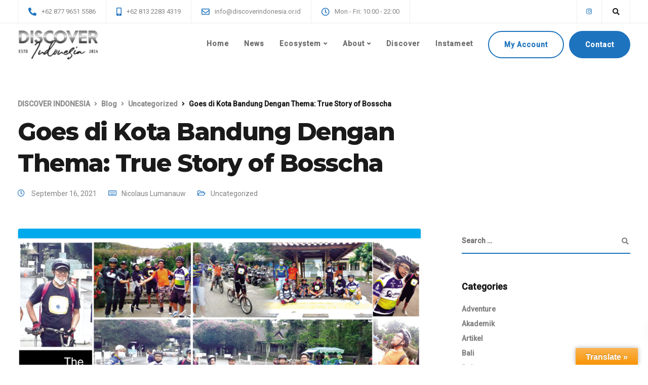

--- FILE ---
content_type: text/html; charset=UTF-8
request_url: https://discoverindonesia.or.id/goes-di-kota-bandung-dengan-thema-true-story-of-bosscha/
body_size: 34763
content:
<!DOCTYPE html>
<html lang="en-US">
   <head>
      <meta charset="UTF-8">
      <meta name="viewport" content="width=device-width, initial-scale=1">
      <link rel="profile" href="https://gmpg.org/xfn/11">
      <link rel="pingback" href="https://discoverindonesia.or.id/xmlrpc.php" />
      <meta name='robots' content='index, follow, max-image-preview:large, max-snippet:-1, max-video-preview:-1' />

	<!-- This site is optimized with the Yoast SEO plugin v26.5 - https://yoast.com/wordpress/plugins/seo/ -->
	<title>Goes di Kota Bandung Dengan Thema: True Story of Bosscha - DISCOVER INDONESIA</title>
	<link rel="canonical" href="https://discoverindonesia.or.id/goes-di-kota-bandung-dengan-thema-true-story-of-bosscha/" />
	<meta property="og:locale" content="en_US" />
	<meta property="og:type" content="article" />
	<meta property="og:title" content="Goes di Kota Bandung Dengan Thema: True Story of Bosscha - DISCOVER INDONESIA" />
	<meta property="og:description" content="Alam dan budaya senantiasa saling berhimpitan dan atau bergandeng tangan, kondisi pendamic Covid 19 selama ini telah menyebabkan berbagai dampak, [&hellip;]" />
	<meta property="og:url" content="https://discoverindonesia.or.id/goes-di-kota-bandung-dengan-thema-true-story-of-bosscha/" />
	<meta property="og:site_name" content="DISCOVER INDONESIA" />
	<meta property="article:published_time" content="2021-09-16T13:12:42+00:00" />
	<meta property="article:modified_time" content="2021-09-16T13:20:17+00:00" />
	<meta property="og:image" content="https://discoverindonesia.or.id/wp-content/uploads/2021/09/GOES-BOSCH-3-PUBLISH-1024x613.gif" />
	<meta property="og:image:width" content="1024" />
	<meta property="og:image:height" content="613" />
	<meta property="og:image:type" content="image/gif" />
	<meta name="author" content="Nicolaus Lumanauw" />
	<meta name="twitter:card" content="summary_large_image" />
	<meta name="twitter:label1" content="Written by" />
	<meta name="twitter:data1" content="Nicolaus Lumanauw" />
	<meta name="twitter:label2" content="Est. reading time" />
	<meta name="twitter:data2" content="5 minutes" />
	<script type="application/ld+json" class="yoast-schema-graph">{"@context":"https://schema.org","@graph":[{"@type":"WebPage","@id":"https://discoverindonesia.or.id/goes-di-kota-bandung-dengan-thema-true-story-of-bosscha/","url":"https://discoverindonesia.or.id/goes-di-kota-bandung-dengan-thema-true-story-of-bosscha/","name":"Goes di Kota Bandung Dengan Thema: True Story of Bosscha - DISCOVER INDONESIA","isPartOf":{"@id":"https://discoverindonesia.or.id/#website"},"primaryImageOfPage":{"@id":"https://discoverindonesia.or.id/goes-di-kota-bandung-dengan-thema-true-story-of-bosscha/#primaryimage"},"image":{"@id":"https://discoverindonesia.or.id/goes-di-kota-bandung-dengan-thema-true-story-of-bosscha/#primaryimage"},"thumbnailUrl":"https://discoverindonesia.or.id/wp-content/uploads/2021/09/GOES-BOSCH-3-PUBLISH-scaled.gif","datePublished":"2021-09-16T13:12:42+00:00","dateModified":"2021-09-16T13:20:17+00:00","author":{"@id":"https://discoverindonesia.or.id/#/schema/person/03970ae2958ac7a91e0d35b28edadc22"},"breadcrumb":{"@id":"https://discoverindonesia.or.id/goes-di-kota-bandung-dengan-thema-true-story-of-bosscha/#breadcrumb"},"inLanguage":"en-US","potentialAction":[{"@type":"ReadAction","target":["https://discoverindonesia.or.id/goes-di-kota-bandung-dengan-thema-true-story-of-bosscha/"]}]},{"@type":"ImageObject","inLanguage":"en-US","@id":"https://discoverindonesia.or.id/goes-di-kota-bandung-dengan-thema-true-story-of-bosscha/#primaryimage","url":"https://discoverindonesia.or.id/wp-content/uploads/2021/09/GOES-BOSCH-3-PUBLISH-scaled.gif","contentUrl":"https://discoverindonesia.or.id/wp-content/uploads/2021/09/GOES-BOSCH-3-PUBLISH-scaled.gif","width":2560,"height":1531},{"@type":"BreadcrumbList","@id":"https://discoverindonesia.or.id/goes-di-kota-bandung-dengan-thema-true-story-of-bosscha/#breadcrumb","itemListElement":[{"@type":"ListItem","position":1,"name":"Home","item":"https://discoverindonesia.or.id/"},{"@type":"ListItem","position":2,"name":"Blog","item":"https://discoverindonesia.or.id/blog-2/"},{"@type":"ListItem","position":3,"name":"Goes di Kota Bandung Dengan Thema: True Story of Bosscha"}]},{"@type":"WebSite","@id":"https://discoverindonesia.or.id/#website","url":"https://discoverindonesia.or.id/","name":"DISCOVER INDONESIA","description":"There&#039;s more to find and observe","potentialAction":[{"@type":"SearchAction","target":{"@type":"EntryPoint","urlTemplate":"https://discoverindonesia.or.id/?s={search_term_string}"},"query-input":{"@type":"PropertyValueSpecification","valueRequired":true,"valueName":"search_term_string"}}],"inLanguage":"en-US"},{"@type":"Person","@id":"https://discoverindonesia.or.id/#/schema/person/03970ae2958ac7a91e0d35b28edadc22","name":"Nicolaus Lumanauw","image":{"@type":"ImageObject","inLanguage":"en-US","@id":"https://discoverindonesia.or.id/#/schema/person/image/","url":"https://secure.gravatar.com/avatar/0ff929e14576bbe0d3ea65569c2c1c80f17a3369be32bd86aa25add6f74ce07a?s=96&d=mm&r=g","contentUrl":"https://secure.gravatar.com/avatar/0ff929e14576bbe0d3ea65569c2c1c80f17a3369be32bd86aa25add6f74ce07a?s=96&d=mm&r=g","caption":"Nicolaus Lumanauw"},"description":"Teamwork makes the dream work, but a vision becomes a nightmare when the leader has a big dream and a bad team.","url":"https://discoverindonesia.or.id/author/nicojbu/"}]}</script>
	<!-- / Yoast SEO plugin. -->


<link rel='dns-prefetch' href='//translate.google.com' />
<link rel='dns-prefetch' href='//fonts.googleapis.com' />
<link rel='preconnect' href='https://fonts.gstatic.com' crossorigin />
<link rel="alternate" type="application/rss+xml" title="DISCOVER INDONESIA &raquo; Feed" href="https://discoverindonesia.or.id/feed/" />
<link rel="alternate" type="application/rss+xml" title="DISCOVER INDONESIA &raquo; Comments Feed" href="https://discoverindonesia.or.id/comments/feed/" />
<link rel="alternate" type="application/rss+xml" title="DISCOVER INDONESIA &raquo; Goes di Kota Bandung Dengan Thema: True Story of Bosscha Comments Feed" href="https://discoverindonesia.or.id/goes-di-kota-bandung-dengan-thema-true-story-of-bosscha/feed/" />
<link rel="alternate" title="oEmbed (JSON)" type="application/json+oembed" href="https://discoverindonesia.or.id/wp-json/oembed/1.0/embed?url=https%3A%2F%2Fdiscoverindonesia.or.id%2Fgoes-di-kota-bandung-dengan-thema-true-story-of-bosscha%2F" />
<link rel="alternate" title="oEmbed (XML)" type="text/xml+oembed" href="https://discoverindonesia.or.id/wp-json/oembed/1.0/embed?url=https%3A%2F%2Fdiscoverindonesia.or.id%2Fgoes-di-kota-bandung-dengan-thema-true-story-of-bosscha%2F&#038;format=xml" />
<style id='wp-img-auto-sizes-contain-inline-css'>
img:is([sizes=auto i],[sizes^="auto," i]){contain-intrinsic-size:3000px 1500px}
/*# sourceURL=wp-img-auto-sizes-contain-inline-css */
</style>
<link rel='stylesheet' id='sbs-openstreetmap-wpbakery-editor-css' href='https://discoverindonesia.or.id/wp-content/plugins/stepbyteservice-openstreetmap/includes/../assets/css/wpbakeryeditor.min.css?ver=1.2.0' media='all' />
<link rel='stylesheet' id='sbi_styles-css' href='https://discoverindonesia.or.id/wp-content/plugins/instagram-feed-pro/css/sbi-styles.min.css?ver=6.4' media='all' />
<link rel='stylesheet' id='bootstrap-css' href='https://discoverindonesia.or.id/wp-content/themes/ekko/core/assets/css/bootstrap.min.css?ver=3.6' media='all' />
<link rel='stylesheet' id='keydesign-style-css' href='https://discoverindonesia.or.id/wp-content/themes/ekko/style.css?ver=6.9' media='all' />
<link rel='stylesheet' id='child-style-css' href='https://discoverindonesia.or.id/wp-content/themes/ekko-child/style.css?ver=6.9' media='all' />
<style id='wp-emoji-styles-inline-css'>

	img.wp-smiley, img.emoji {
		display: inline !important;
		border: none !important;
		box-shadow: none !important;
		height: 1em !important;
		width: 1em !important;
		margin: 0 0.07em !important;
		vertical-align: -0.1em !important;
		background: none !important;
		padding: 0 !important;
	}
/*# sourceURL=wp-emoji-styles-inline-css */
</style>
<link rel='stylesheet' id='wp-block-library-css' href='https://discoverindonesia.or.id/wp-includes/css/dist/block-library/style.min.css?ver=6.9' media='all' />
<style id='wp-block-image-inline-css'>
.wp-block-image>a,.wp-block-image>figure>a{display:inline-block}.wp-block-image img{box-sizing:border-box;height:auto;max-width:100%;vertical-align:bottom}@media not (prefers-reduced-motion){.wp-block-image img.hide{visibility:hidden}.wp-block-image img.show{animation:show-content-image .4s}}.wp-block-image[style*=border-radius] img,.wp-block-image[style*=border-radius]>a{border-radius:inherit}.wp-block-image.has-custom-border img{box-sizing:border-box}.wp-block-image.aligncenter{text-align:center}.wp-block-image.alignfull>a,.wp-block-image.alignwide>a{width:100%}.wp-block-image.alignfull img,.wp-block-image.alignwide img{height:auto;width:100%}.wp-block-image .aligncenter,.wp-block-image .alignleft,.wp-block-image .alignright,.wp-block-image.aligncenter,.wp-block-image.alignleft,.wp-block-image.alignright{display:table}.wp-block-image .aligncenter>figcaption,.wp-block-image .alignleft>figcaption,.wp-block-image .alignright>figcaption,.wp-block-image.aligncenter>figcaption,.wp-block-image.alignleft>figcaption,.wp-block-image.alignright>figcaption{caption-side:bottom;display:table-caption}.wp-block-image .alignleft{float:left;margin:.5em 1em .5em 0}.wp-block-image .alignright{float:right;margin:.5em 0 .5em 1em}.wp-block-image .aligncenter{margin-left:auto;margin-right:auto}.wp-block-image :where(figcaption){margin-bottom:1em;margin-top:.5em}.wp-block-image.is-style-circle-mask img{border-radius:9999px}@supports ((-webkit-mask-image:none) or (mask-image:none)) or (-webkit-mask-image:none){.wp-block-image.is-style-circle-mask img{border-radius:0;-webkit-mask-image:url('data:image/svg+xml;utf8,<svg viewBox="0 0 100 100" xmlns="http://www.w3.org/2000/svg"><circle cx="50" cy="50" r="50"/></svg>');mask-image:url('data:image/svg+xml;utf8,<svg viewBox="0 0 100 100" xmlns="http://www.w3.org/2000/svg"><circle cx="50" cy="50" r="50"/></svg>');mask-mode:alpha;-webkit-mask-position:center;mask-position:center;-webkit-mask-repeat:no-repeat;mask-repeat:no-repeat;-webkit-mask-size:contain;mask-size:contain}}:root :where(.wp-block-image.is-style-rounded img,.wp-block-image .is-style-rounded img){border-radius:9999px}.wp-block-image figure{margin:0}.wp-lightbox-container{display:flex;flex-direction:column;position:relative}.wp-lightbox-container img{cursor:zoom-in}.wp-lightbox-container img:hover+button{opacity:1}.wp-lightbox-container button{align-items:center;backdrop-filter:blur(16px) saturate(180%);background-color:#5a5a5a40;border:none;border-radius:4px;cursor:zoom-in;display:flex;height:20px;justify-content:center;opacity:0;padding:0;position:absolute;right:16px;text-align:center;top:16px;width:20px;z-index:100}@media not (prefers-reduced-motion){.wp-lightbox-container button{transition:opacity .2s ease}}.wp-lightbox-container button:focus-visible{outline:3px auto #5a5a5a40;outline:3px auto -webkit-focus-ring-color;outline-offset:3px}.wp-lightbox-container button:hover{cursor:pointer;opacity:1}.wp-lightbox-container button:focus{opacity:1}.wp-lightbox-container button:focus,.wp-lightbox-container button:hover,.wp-lightbox-container button:not(:hover):not(:active):not(.has-background){background-color:#5a5a5a40;border:none}.wp-lightbox-overlay{box-sizing:border-box;cursor:zoom-out;height:100vh;left:0;overflow:hidden;position:fixed;top:0;visibility:hidden;width:100%;z-index:100000}.wp-lightbox-overlay .close-button{align-items:center;cursor:pointer;display:flex;justify-content:center;min-height:40px;min-width:40px;padding:0;position:absolute;right:calc(env(safe-area-inset-right) + 16px);top:calc(env(safe-area-inset-top) + 16px);z-index:5000000}.wp-lightbox-overlay .close-button:focus,.wp-lightbox-overlay .close-button:hover,.wp-lightbox-overlay .close-button:not(:hover):not(:active):not(.has-background){background:none;border:none}.wp-lightbox-overlay .lightbox-image-container{height:var(--wp--lightbox-container-height);left:50%;overflow:hidden;position:absolute;top:50%;transform:translate(-50%,-50%);transform-origin:top left;width:var(--wp--lightbox-container-width);z-index:9999999999}.wp-lightbox-overlay .wp-block-image{align-items:center;box-sizing:border-box;display:flex;height:100%;justify-content:center;margin:0;position:relative;transform-origin:0 0;width:100%;z-index:3000000}.wp-lightbox-overlay .wp-block-image img{height:var(--wp--lightbox-image-height);min-height:var(--wp--lightbox-image-height);min-width:var(--wp--lightbox-image-width);width:var(--wp--lightbox-image-width)}.wp-lightbox-overlay .wp-block-image figcaption{display:none}.wp-lightbox-overlay button{background:none;border:none}.wp-lightbox-overlay .scrim{background-color:#fff;height:100%;opacity:.9;position:absolute;width:100%;z-index:2000000}.wp-lightbox-overlay.active{visibility:visible}@media not (prefers-reduced-motion){.wp-lightbox-overlay.active{animation:turn-on-visibility .25s both}.wp-lightbox-overlay.active img{animation:turn-on-visibility .35s both}.wp-lightbox-overlay.show-closing-animation:not(.active){animation:turn-off-visibility .35s both}.wp-lightbox-overlay.show-closing-animation:not(.active) img{animation:turn-off-visibility .25s both}.wp-lightbox-overlay.zoom.active{animation:none;opacity:1;visibility:visible}.wp-lightbox-overlay.zoom.active .lightbox-image-container{animation:lightbox-zoom-in .4s}.wp-lightbox-overlay.zoom.active .lightbox-image-container img{animation:none}.wp-lightbox-overlay.zoom.active .scrim{animation:turn-on-visibility .4s forwards}.wp-lightbox-overlay.zoom.show-closing-animation:not(.active){animation:none}.wp-lightbox-overlay.zoom.show-closing-animation:not(.active) .lightbox-image-container{animation:lightbox-zoom-out .4s}.wp-lightbox-overlay.zoom.show-closing-animation:not(.active) .lightbox-image-container img{animation:none}.wp-lightbox-overlay.zoom.show-closing-animation:not(.active) .scrim{animation:turn-off-visibility .4s forwards}}@keyframes show-content-image{0%{visibility:hidden}99%{visibility:hidden}to{visibility:visible}}@keyframes turn-on-visibility{0%{opacity:0}to{opacity:1}}@keyframes turn-off-visibility{0%{opacity:1;visibility:visible}99%{opacity:0;visibility:visible}to{opacity:0;visibility:hidden}}@keyframes lightbox-zoom-in{0%{transform:translate(calc((-100vw + var(--wp--lightbox-scrollbar-width))/2 + var(--wp--lightbox-initial-left-position)),calc(-50vh + var(--wp--lightbox-initial-top-position))) scale(var(--wp--lightbox-scale))}to{transform:translate(-50%,-50%) scale(1)}}@keyframes lightbox-zoom-out{0%{transform:translate(-50%,-50%) scale(1);visibility:visible}99%{visibility:visible}to{transform:translate(calc((-100vw + var(--wp--lightbox-scrollbar-width))/2 + var(--wp--lightbox-initial-left-position)),calc(-50vh + var(--wp--lightbox-initial-top-position))) scale(var(--wp--lightbox-scale));visibility:hidden}}
/*# sourceURL=https://discoverindonesia.or.id/wp-includes/blocks/image/style.min.css */
</style>
<style id='global-styles-inline-css'>
:root{--wp--preset--aspect-ratio--square: 1;--wp--preset--aspect-ratio--4-3: 4/3;--wp--preset--aspect-ratio--3-4: 3/4;--wp--preset--aspect-ratio--3-2: 3/2;--wp--preset--aspect-ratio--2-3: 2/3;--wp--preset--aspect-ratio--16-9: 16/9;--wp--preset--aspect-ratio--9-16: 9/16;--wp--preset--color--black: #000000;--wp--preset--color--cyan-bluish-gray: #abb8c3;--wp--preset--color--white: #ffffff;--wp--preset--color--pale-pink: #f78da7;--wp--preset--color--vivid-red: #cf2e2e;--wp--preset--color--luminous-vivid-orange: #ff6900;--wp--preset--color--luminous-vivid-amber: #fcb900;--wp--preset--color--light-green-cyan: #7bdcb5;--wp--preset--color--vivid-green-cyan: #00d084;--wp--preset--color--pale-cyan-blue: #8ed1fc;--wp--preset--color--vivid-cyan-blue: #0693e3;--wp--preset--color--vivid-purple: #9b51e0;--wp--preset--gradient--vivid-cyan-blue-to-vivid-purple: linear-gradient(135deg,rgb(6,147,227) 0%,rgb(155,81,224) 100%);--wp--preset--gradient--light-green-cyan-to-vivid-green-cyan: linear-gradient(135deg,rgb(122,220,180) 0%,rgb(0,208,130) 100%);--wp--preset--gradient--luminous-vivid-amber-to-luminous-vivid-orange: linear-gradient(135deg,rgb(252,185,0) 0%,rgb(255,105,0) 100%);--wp--preset--gradient--luminous-vivid-orange-to-vivid-red: linear-gradient(135deg,rgb(255,105,0) 0%,rgb(207,46,46) 100%);--wp--preset--gradient--very-light-gray-to-cyan-bluish-gray: linear-gradient(135deg,rgb(238,238,238) 0%,rgb(169,184,195) 100%);--wp--preset--gradient--cool-to-warm-spectrum: linear-gradient(135deg,rgb(74,234,220) 0%,rgb(151,120,209) 20%,rgb(207,42,186) 40%,rgb(238,44,130) 60%,rgb(251,105,98) 80%,rgb(254,248,76) 100%);--wp--preset--gradient--blush-light-purple: linear-gradient(135deg,rgb(255,206,236) 0%,rgb(152,150,240) 100%);--wp--preset--gradient--blush-bordeaux: linear-gradient(135deg,rgb(254,205,165) 0%,rgb(254,45,45) 50%,rgb(107,0,62) 100%);--wp--preset--gradient--luminous-dusk: linear-gradient(135deg,rgb(255,203,112) 0%,rgb(199,81,192) 50%,rgb(65,88,208) 100%);--wp--preset--gradient--pale-ocean: linear-gradient(135deg,rgb(255,245,203) 0%,rgb(182,227,212) 50%,rgb(51,167,181) 100%);--wp--preset--gradient--electric-grass: linear-gradient(135deg,rgb(202,248,128) 0%,rgb(113,206,126) 100%);--wp--preset--gradient--midnight: linear-gradient(135deg,rgb(2,3,129) 0%,rgb(40,116,252) 100%);--wp--preset--font-size--small: 13px;--wp--preset--font-size--medium: 20px;--wp--preset--font-size--large: 36px;--wp--preset--font-size--x-large: 42px;--wp--preset--spacing--20: 0.44rem;--wp--preset--spacing--30: 0.67rem;--wp--preset--spacing--40: 1rem;--wp--preset--spacing--50: 1.5rem;--wp--preset--spacing--60: 2.25rem;--wp--preset--spacing--70: 3.38rem;--wp--preset--spacing--80: 5.06rem;--wp--preset--shadow--natural: 6px 6px 9px rgba(0, 0, 0, 0.2);--wp--preset--shadow--deep: 12px 12px 50px rgba(0, 0, 0, 0.4);--wp--preset--shadow--sharp: 6px 6px 0px rgba(0, 0, 0, 0.2);--wp--preset--shadow--outlined: 6px 6px 0px -3px rgb(255, 255, 255), 6px 6px rgb(0, 0, 0);--wp--preset--shadow--crisp: 6px 6px 0px rgb(0, 0, 0);}:where(.is-layout-flex){gap: 0.5em;}:where(.is-layout-grid){gap: 0.5em;}body .is-layout-flex{display: flex;}.is-layout-flex{flex-wrap: wrap;align-items: center;}.is-layout-flex > :is(*, div){margin: 0;}body .is-layout-grid{display: grid;}.is-layout-grid > :is(*, div){margin: 0;}:where(.wp-block-columns.is-layout-flex){gap: 2em;}:where(.wp-block-columns.is-layout-grid){gap: 2em;}:where(.wp-block-post-template.is-layout-flex){gap: 1.25em;}:where(.wp-block-post-template.is-layout-grid){gap: 1.25em;}.has-black-color{color: var(--wp--preset--color--black) !important;}.has-cyan-bluish-gray-color{color: var(--wp--preset--color--cyan-bluish-gray) !important;}.has-white-color{color: var(--wp--preset--color--white) !important;}.has-pale-pink-color{color: var(--wp--preset--color--pale-pink) !important;}.has-vivid-red-color{color: var(--wp--preset--color--vivid-red) !important;}.has-luminous-vivid-orange-color{color: var(--wp--preset--color--luminous-vivid-orange) !important;}.has-luminous-vivid-amber-color{color: var(--wp--preset--color--luminous-vivid-amber) !important;}.has-light-green-cyan-color{color: var(--wp--preset--color--light-green-cyan) !important;}.has-vivid-green-cyan-color{color: var(--wp--preset--color--vivid-green-cyan) !important;}.has-pale-cyan-blue-color{color: var(--wp--preset--color--pale-cyan-blue) !important;}.has-vivid-cyan-blue-color{color: var(--wp--preset--color--vivid-cyan-blue) !important;}.has-vivid-purple-color{color: var(--wp--preset--color--vivid-purple) !important;}.has-black-background-color{background-color: var(--wp--preset--color--black) !important;}.has-cyan-bluish-gray-background-color{background-color: var(--wp--preset--color--cyan-bluish-gray) !important;}.has-white-background-color{background-color: var(--wp--preset--color--white) !important;}.has-pale-pink-background-color{background-color: var(--wp--preset--color--pale-pink) !important;}.has-vivid-red-background-color{background-color: var(--wp--preset--color--vivid-red) !important;}.has-luminous-vivid-orange-background-color{background-color: var(--wp--preset--color--luminous-vivid-orange) !important;}.has-luminous-vivid-amber-background-color{background-color: var(--wp--preset--color--luminous-vivid-amber) !important;}.has-light-green-cyan-background-color{background-color: var(--wp--preset--color--light-green-cyan) !important;}.has-vivid-green-cyan-background-color{background-color: var(--wp--preset--color--vivid-green-cyan) !important;}.has-pale-cyan-blue-background-color{background-color: var(--wp--preset--color--pale-cyan-blue) !important;}.has-vivid-cyan-blue-background-color{background-color: var(--wp--preset--color--vivid-cyan-blue) !important;}.has-vivid-purple-background-color{background-color: var(--wp--preset--color--vivid-purple) !important;}.has-black-border-color{border-color: var(--wp--preset--color--black) !important;}.has-cyan-bluish-gray-border-color{border-color: var(--wp--preset--color--cyan-bluish-gray) !important;}.has-white-border-color{border-color: var(--wp--preset--color--white) !important;}.has-pale-pink-border-color{border-color: var(--wp--preset--color--pale-pink) !important;}.has-vivid-red-border-color{border-color: var(--wp--preset--color--vivid-red) !important;}.has-luminous-vivid-orange-border-color{border-color: var(--wp--preset--color--luminous-vivid-orange) !important;}.has-luminous-vivid-amber-border-color{border-color: var(--wp--preset--color--luminous-vivid-amber) !important;}.has-light-green-cyan-border-color{border-color: var(--wp--preset--color--light-green-cyan) !important;}.has-vivid-green-cyan-border-color{border-color: var(--wp--preset--color--vivid-green-cyan) !important;}.has-pale-cyan-blue-border-color{border-color: var(--wp--preset--color--pale-cyan-blue) !important;}.has-vivid-cyan-blue-border-color{border-color: var(--wp--preset--color--vivid-cyan-blue) !important;}.has-vivid-purple-border-color{border-color: var(--wp--preset--color--vivid-purple) !important;}.has-vivid-cyan-blue-to-vivid-purple-gradient-background{background: var(--wp--preset--gradient--vivid-cyan-blue-to-vivid-purple) !important;}.has-light-green-cyan-to-vivid-green-cyan-gradient-background{background: var(--wp--preset--gradient--light-green-cyan-to-vivid-green-cyan) !important;}.has-luminous-vivid-amber-to-luminous-vivid-orange-gradient-background{background: var(--wp--preset--gradient--luminous-vivid-amber-to-luminous-vivid-orange) !important;}.has-luminous-vivid-orange-to-vivid-red-gradient-background{background: var(--wp--preset--gradient--luminous-vivid-orange-to-vivid-red) !important;}.has-very-light-gray-to-cyan-bluish-gray-gradient-background{background: var(--wp--preset--gradient--very-light-gray-to-cyan-bluish-gray) !important;}.has-cool-to-warm-spectrum-gradient-background{background: var(--wp--preset--gradient--cool-to-warm-spectrum) !important;}.has-blush-light-purple-gradient-background{background: var(--wp--preset--gradient--blush-light-purple) !important;}.has-blush-bordeaux-gradient-background{background: var(--wp--preset--gradient--blush-bordeaux) !important;}.has-luminous-dusk-gradient-background{background: var(--wp--preset--gradient--luminous-dusk) !important;}.has-pale-ocean-gradient-background{background: var(--wp--preset--gradient--pale-ocean) !important;}.has-electric-grass-gradient-background{background: var(--wp--preset--gradient--electric-grass) !important;}.has-midnight-gradient-background{background: var(--wp--preset--gradient--midnight) !important;}.has-small-font-size{font-size: var(--wp--preset--font-size--small) !important;}.has-medium-font-size{font-size: var(--wp--preset--font-size--medium) !important;}.has-large-font-size{font-size: var(--wp--preset--font-size--large) !important;}.has-x-large-font-size{font-size: var(--wp--preset--font-size--x-large) !important;}
/*# sourceURL=global-styles-inline-css */
</style>

<style id='classic-theme-styles-inline-css'>
/*! This file is auto-generated */
.wp-block-button__link{color:#fff;background-color:#32373c;border-radius:9999px;box-shadow:none;text-decoration:none;padding:calc(.667em + 2px) calc(1.333em + 2px);font-size:1.125em}.wp-block-file__button{background:#32373c;color:#fff;text-decoration:none}
/*# sourceURL=/wp-includes/css/classic-themes.min.css */
</style>
<link rel='stylesheet' id='contact-form-7-css' href='https://discoverindonesia.or.id/wp-content/plugins/contact-form-7/includes/css/styles.css?ver=6.1.4' media='all' />
<link rel='stylesheet' id='google-language-translator-css' href='https://discoverindonesia.or.id/wp-content/plugins/google-language-translator/css/style.css?ver=6.0.20' media='' />
<link rel='stylesheet' id='glt-toolbar-styles-css' href='https://discoverindonesia.or.id/wp-content/plugins/google-language-translator/css/toolbar.css?ver=6.0.20' media='' />
<link rel='stylesheet' id='kd-addon-style-css' href='https://discoverindonesia.or.id/wp-content/plugins/keydesign-addon/assets/css/kd_vc_front.css?ver=6.9' media='all' />
<style id='kd-addon-style-inline-css'>
.tt_button.second-style .iconita,#single-page #comments input[type="submit"]:hover,.tt_button.tt_secondary_button,.tt_button.tt_secondary_button .iconita,.team-carousel .owl-item .team-member.design-creative .team-socials a,.format-quote .entry-wrapper:before,.blog-single-title a:hover,.upper-footer i:hover,.wpb-js-composer .vc_tta-container .vc_tta-tabs.vc_tta-tabs-position-left .vc_tta-tab a:hover,.wpb-js-composer .vc_tta-container .vc_tta-tabs.vc_tta-tabs-position-left .vc_tta-tab.vc_active a,.wpb-js-composer .vc_tta-container .vc_tta-tabs.vc_tta-tabs-position-right .vc_tta-tab a:hover,.wpb-js-composer .vc_tta-container .vc_tta-tabs.vc_tta-tabs-position-right .vc_tta-tab.vc_active a,footer.underline-effect .textwidget a:hover,.kd-price-block .pb-price,.team-member.design-classic .kd-team-contact a:hover,#commentform #submit:hover,.kd-panel-subtitle ul>li:before,.kd-panel-subtitle ol>li:before,.tab-text-container ul>li:before,.side-content-text ul>li:before,.wpb_text_column ul>li:before,.modal-content-contact .redux-social-media-list i:hover,.related-content .portfolio .post-link:hover,.related-content .portfolio h5 a:hover,#posts-content .post-link:hover,.team-member.design-classic .team-socials .fab,.vc_grid-item-mini .blog-detailed-grid .vc_gitem-post-data.vc_gitem-post-data-source-post_date p:before,.vc_grid-item-mini .blog-detailed-grid .vc_gitem-post-data.vc_gitem-post-data-source-post_date div:before,#posts-content.blog-detailed-grid .entry-meta a:hover,.woocommerce div.product .woocommerce-tabs ul.tabs li.active a,.woocommerce div.product .woocommerce-tabs ul.tabs li a:hover,.large-counter .kd_counter_units,.footer_widget .redux-social-media-list i,.woocommerce ul.products li.product .categories a:hover,#single-page .bbp-login-form .user-submit:hover,.woocommerce-page ul.products li.product.woo-minimal-style .button,.woocommerce-page ul.products li.product.woo-minimal-style .added_to_cart,.menubar #main-menu .navbar-nav .mega-menu.menu-item-has-children .dropdown:hover > a,.key-icon-box .ib-link a,.footer-bar .footer-nav-menu ul li a:hover,#popup-modal .close:hover,body.maintenance-mode .container h2,.wpb-js-composer .vc_tta-container .vc_tta.vc_tta-style-classic.vc_tta-tabs-position-top .vc_tta-tabs-container .vc_tta-tabs-list li.vc_active a,.wpb-js-composer .vc_tta-container .vc_tta.vc_tta-style-classic.vc_tta-tabs-position-top .vc_tta-tabs-container .vc_tta-tabs-list li a:hover,blockquote:before,.feature-sections-wrapper .feature-sections-tabs .nav-tabs a:hover i,.feature-sections-wrapper .feature-sections-tabs .nav-tabs li.active a i,.woocommerce nav.woocommerce-pagination ul li a:hover,.port-prev.tt_button,.port-next.tt_button,.upper-footer .socials-widget a:hover .fa,.woocommerce .woocommerce-form-login .button:hover,.footer_widget ul a:hover,.side-content-text ul li:before,span.bbp-admin-links a:hover,#bbpress-forums #bbp-single-user-details #bbp-user-navigation a:hover,.vc_grid-item-mini .vc_gitem-post-data.vc_gitem-post-data-source-post_date div:before,.vc_grid-item-mini .vc_gitem-post-data.vc_gitem-post-data-source-post_author a:before,.vc_grid-item-mini .blog-detailed-grid .vc_btn3-container:hover a,.feature-sections-wrapper .feature-sections-tabs .nav-tabs a:hover,.topbar-lang-switcher ul li a:hover span,.feature-sections-wrapper .feature-sections-tabs .nav-tabs li.active a,div.bbp-breadcrumb a:hover,#bbpress-forums div.bbp-topic-author a.bbp-author-name,#bbpress-forums div.bbp-reply-author a.bbp-author-name,.kd_pie_chart .kd-piechart-icon,.row .vc_toggle_size_md.vc_toggle_simple .vc_toggle_title:hover h4,.row .vc_toggle_size_md.vc_toggle_default .vc_toggle_title:hover h4,.woocommerce .checkout_coupon .button:hover:hover,.woocommerce-page #payment #place_order:hover,.team-member.design-minimal .team-socials a,.woocommerce-cart #single-page table.cart .button:hover,.woocommerce-cart #single-page table.cart .actions .button:hover,.wpb-js-composer .vc_tta-container .vc_tta-color-white.vc_tta-style-modern .vc_tta-tab.vc_active a,.team-member.design-two:hover .team-socials .fab:hover,.team-member.design-two .team-socials .fab:hover,#single-page .return-to-shop a:hover,.woocommerce-error a,.woocommerce-info a,.woocommerce-message a,.woocommerce-cart .wc-proceed-to-checkout a.checkout-button:hover,.navbar-nav li.dropdown:hover .dropdown-menu:hover li a:hover,.woocommerce ul.products li.product h2:hover,.keydesign-cart .buttons .btn,.woocommerce .keydesign-cart .buttons .btn,.woocommerce #payment #place_order:hover,.woocommerce-page #payment #place_order:hover,.portfolio-meta.share-meta .fa:hover,.woocommerce-account #single-page .woocommerce-Button:hover,.woocommerce #respond input#submit:hover,.woocommerce-page ul.products li.product.woo-minimal-style .button:hover,.woocommerce-page ul.products li.product.woo-minimal-style .added_to_cart:hover,.blog_widget ul li a:hover,#posts-content .entry-meta a:hover,.woocommerce a.button:hover,.keydesign-cart:hover .cart-icon,#comments input[type="submit"],.search-submit:hover,.blog-single-content .tags a,.lower-footer a:hover,#posts-content .post .blog-single-title a:hover,#posts-content.blog-minimal-list .blog-single-title a:hover,#posts-content.blog-img-left-list .blog-single-title a:hover,.socials-widget a:hover .fa,.socials-widget a:hover,#customizer .ekko-tooltip,.footer_widget .menu li a:hover,.row .vc_toggle_size_md.vc_toggle_simple .vc_toggle_title:hover h4,#single-page .single-page-content .widget ul li a:hover,#comments .reply a:hover,#comments .comment-meta a:hover,#kd-slider .secondary_slider,#single-page .single-page-content .widget ul li.current-menu-item a,.team-socials .fa:hover,#posts-content .post .tt_button:hover .fa,#posts-content .post .tt_button:hover,.topbar-socials a:hover .fa,.pricing .pricing-price,.pricing-table .tt_button,.topbar-phone .iconsmind-Telephone ,.topbar-email .iconsmind-Mail,.modal-content-contact .key-icon-box .service-heading a:hover,.pricing-table.active .tt_button:hover,.footer-business-content a:hover,.vc_grid-item-mini .vc_gitem-zone .vc_btn3.vc_btn3-style-custom,.star-rating span,.es-accordion .es-heading h4 a:hover,.keydesign-cart ul.product_list_widget .cart-item:hover,.woocommerce .keydesign-cart ul.product_list_widget .cart-item:hover,#customizer .options a:hover i,.woocommerce .price_slider_wrapper .price_slider_amount .button,#customizer .options a:hover,#single-page input[type="submit"]:hover,#posts-content .post input[type="submit"]:hover,.active .pricing-option i,#comments .reply a:hover,.meta-content .tags a:hover,.navigation.pagination .next,.woocommerce-cart#single-page table.cart .product-name a:hover,.navigation.pagination .prev,.product_meta a:hover,.tags a:hover,.tagcloud a:hover,.tt_button.second-style,.lower-footer .pull-right a:hover,.woocommerce-review-link:hover,.section .wpcf7-mail-sent-ok,.blog-header-form .wpcf7-mail-sent-ok,.upper-footer .modal-menu-item,.video-socials a:hover .fa,.kd_pie_chart .pc-link a:hover,.vc_grid-item-mini .vc_gitem_row .vc_gitem-col h4:hover,.fa,.far,.fas,.fab,.wpcf7 .wpcf7-submit:hover,.contact .wpcf7-response-output,.video-bg .secondary-button:hover,#headerbg li a.active,#headerbg li a.active:hover,.footer-nav a:hover ,.wpb_wrapper .menu a:hover ,.text-danger,.blog_widget ul li a:before,.pricing i,.content-area .vc_grid .vc_gitem-zone-c .vc_general,code,#single-page .single-page-content ul li:before,.subscribe-form header .wpcf7-submit,#posts-content .page-content ul li:before,.chart-content .nc-icon-outline,.chart,.row .vc_custom_heading a:hover,.secondary-button-inverse,.primary-button.button-inverse:hover,.primary-button,a,.kd-process-steps .pss-step-number span,.navbar-default .navbar-nav > .active > a,.pss-link a:hover,.kd_number_string,.featured_content_parent .active-elem h4,.contact-map-container .toggle-map:hover .fa,.contact-map-container .toggle-map:hover,.testimonials.slider .tt-container:before,.tt_button:hover,div.wpforms-container-full .wpforms-form input[type=submit]:hover,div.wpforms-container-full .wpforms-form button[type=submit]:hover,.nc-icon-outline,.phb-simple-link:hover,.content-area .vc_grid-item-mini:hover .vc_gitem-zone-c .vc_gitem_row .vc_gitem-col h4,.woocommerce ul.products li.product h3:hover,.wpb_text_column ol>li:before,.wpb_text_column ul>li:before,.key-icon-box .ib-link a:hover,.features-tabs .tab-controls li a:hover,.features-tabs.tab-img-fullwidth li.active a,.wp-block-button .wp-block-button__link:hover,.wp-block-archives li a:hover,.wp-block-categories.wp-block-categories-list li a:hover,.cb-container .cb-img-area i,.kd-counter-icon i,.features-tabs .tab-controls li i,.key-icon-box i,.business-info-wrapper .toggle-map-info,.process-icon i,.kd-progress-icon i,.side-content-wrapper i.section-icon {color: #1E73BE;}.navbar.navbar-default.navbar-shrink .menubar .navbar-nav .active > a,.navbar.navbar-default .menubar .navbar-nav .active > a {color: #1E73BE!important;}.play-btn-primary-color .play-video:hover,.play-btn-primary-color .play-video,.play-btn-primary-color.play-video:hover,.play-btn-primary-color.play-video,.search .search-form .search-field,.feature-sections-wrapper .feature-sections-tabs .nav-tabs li.active a,.blog_widget .woocommerce-product-search .search-field,.features-tabs.tab-img-fullwidth li.active a,.pricing-table.active,.key-icon-box:hover .ib-wrapper,.cb-container:hover,.modal-content-inner .wpcf7-not-valid-tip,.section .wpcf7-mail-sent-ok,.toggle-map-info:hover,.blog-header-form .wpcf7-mail-sent-ok,.blog-header-form .wpcf7-not-valid-tip,.section .wpcf7-not-valid-tip,.kd-side-panel .wpcf7-not-valid-tip,.kd-process-steps.process-checkbox-template .pss-item:before,.kd-process-steps.process-checkbox-template,.kd-separator,.kd-separator .kd-separator-line {border-color: #1E73BE;}.pricing .pricing-price.sale-yes .pt-normal-price:after,.woocommerce .single_variation_wrap button.button.alt.disabled,.video-modal .modal-content .close:hover,#single-page .bbp-login-form .user-submit,.bbpress #user-submit,.gform_wrapper .gform_footer input.button,.gform_wrapper .gform_footer input[type=submit],input[type="button"].ninja-forms-field,.modal-content-inner .wpcf7-submit:hover,.searchform #searchsubmit,#kd-slider,.kd-contact-form.light_background .wpcf7 .wpcf7-submit,.footer-newsletter-form .wpcf7 .wpcf7-submit,.kd_progressbarfill,.phone-wrapper,.wpb_wrapper #loginform .button,.woocommerce input.button,.email-wrapper,.woocommerce ul.products li.product .added_to_cart:hover,.footer-business-info.footer-socials a:hover,.parallax.with-overlay:after,.content-area .vc_grid-filter>.vc_grid-filter-item span:after,.tt_button.tt_secondary_button:hover,.pricing-table .tt_button:hover,.modal-content-inner .wpcf7-not-valid-tip,.kd-side-panel .wpcf7-not-valid-tip,.tt_button.second-style:hover,.pricing-table.active .tt_button,#customizer .screenshot a,.heading-separator,.blog-header-form .wpcf7-not-valid-tip,.section .wpcf7-not-valid-tip,.port-prev.tt_button:hover,.port-next.tt_button:hover,.owl-buttons div:hover,.row .vc_toggle_default .vc_toggle_icon,.row .vc_toggle_default .vc_toggle_icon::after,.row .vc_toggle_default .vc_toggle_icon::before,.woocommerce #respond input#submit,.woocommerce a.button,.upper-footer .modal-menu-item:hover,.contact-map-container .toggle-map,.portfolio-item .portfolio-content,.tt_button,#wrapper .vc_grid-btn-load_more .vc_general,.owl-dot span,.woocommerce a.remove:hover,.pricing .secondary-button.secondary-button-inverse:hover,.with-overlay .parallax-overlay,.secondary-button.secondary-button-inverse:hover,.secondary-button,#kd-slider .bullet-bar.tparrows,.primary-button.button-inverse,#posts-content .post input[type="submit"],.btn-xl,.with-overlay,.vc_grid-item-mini .vc_gitem-zone .vc_btn3.vc_btn3-style-custom:hover,.woocommerce .price_slider_wrapper .ui-slider-horizontal .ui-slider-range,.separator,.woocommerce button.button,.cb-container.cb_main_color:hover,.keydesign-cart .buttons .btn:hover,.woocommerce .keydesign-cart .buttons .btn:hover,.woocommerce ul.products li.product .button:hover,#single-page #comments input[type="submit"]:hover,.contact-map-container .toggle-map:hover,.wpcf7 .wpcf7-submit:hover,.owl-dot span,.features-tabs .tab.active,.pricing-table.DetailedStyle.active .pricing-title .pricing-title-content,.content-area .vc_grid .vc-gitem-zone-height-mode-auto.vc_gitem-zone.vc_gitem-zone-a:before,.row .vc_toggle_simple .vc_toggle_title:hover .vc_toggle_icon::after,.row .vc_toggle_simple .vc_toggle_title:hover .vc_toggle_icon::before,.wpcf7 .wpcf7-submit,.navigation.pagination .next:hover,#single-page .vc_col-sm-3 .wpcf7 .wpcf7-submit,.spinner:before,.toggle-map-info:hover,.content-area .vc_grid .vc_gitem-zone-c .vc_general:hover,.content-area .vc_grid-item-mini .vc_gitem-animate-fadeIn .vc_gitem-zone.vc_gitem-zone-a:before,.keydesign-cart .badge,.tags a:after,.tagcloud a:after,div.wpcf7 .wpcf7-form .ajax-loader,#bbp_search_submit,div.wpforms-container-full .wpforms-form input[type=submit],div.wpforms-container-full .wpforms-form button[type=submit],.comparison-pricing-table .vc_custom_heading.active,.comparison-pricing-table .pricing-row.active,#commentform #submit,footer.underline-effect .textwidget a:after,footer.underline-effect .navbar-footer li a:after,footer.underline-effect .footer_widget .menu li a:after,#main-menu.underline-effect .navbar-nav .mega-menu .dropdown-menu .menu-item a:after,#main-menu.underline-effect .navbar-nav .menu-item .dropdown-menu .menu-item a:after,.kd-process-steps.process-checkbox-template .pss-step-number span:before,.kd-process-steps.process-checkbox-template .pss-step-number:before,.kd-process-steps.process-checkbox-template .pss-item:before,.blog-page-numbers li.active a,.woocommerce nav.woocommerce-pagination ul li span.current,.woocommerce span.onsale,.kd-price-switch input:checked + .price-slider,.team-member.design-classic .kd-team-contact .kd-team-email:before,.team-member.design-classic .kd-team-contact .kd-team-phone:before,.team-member.design-creative .team-image:before,.team-member.design-creative .team-content-hover:before,.testimonials.slider.with-image .tt-content .tt-container,.ib-hover-2.key-icon-box:hover .ib-wrapper,#main-menu.background-dropdown-effect .navbar-nav .menu-item-has-children .dropdown-menu a:hover,.team-member.design-classic .team-socials a:after,.woocommerce .price_slider_wrapper .ui-slider .ui-slider-handle,.navigation.pagination .prev:hover,.kd-panel-phone:after,.kd-panel-email:after,.kd-panel-social-list .redux-social-media-list a:after,footer.underline-effect .footer_widget ul li.cat-item a:after,.play-btn-primary-color .play-video,.wp-block-button__link,.cd-handle,.timeline-item-wrapper.full-link-card .timeline-full-link:hover,.timeline-item-wrapper.full-link-card:hover + .timeline-item-arrow + .timeline-item-point {background-color: #1E73BE;}#single-page .bbp-login-form .user-submit,#single-page #comments input[type="submit"]:hover,.navigation.pagination .next,.navigation.pagination .prev,.upper-footer .modal-menu-item,.wpcf7 .wpcf7-submit:hover,.tt_button,#wrapper .vc_grid-btn-load_more .vc_general,div.wpforms-container-full .wpforms-form input[type=submit]:hover,div.wpforms-container-full .wpforms-form button[type=submit]:hover,.navigation.pagination .next,.navigation.pagination .prev,.woocommerce ul.products li.product .button:hover,.woocommerce .price_slider_wrapper .ui-slider .ui-slider-handle,.pricing.active,.vc_grid-item-mini .vc_gitem-zone .vc_btn3.vc_btn3-style-custom,.primary-button.button-inverse:hover,.primary-button.button-inverse,.keydesign-cart .buttons .btn,.woocommerce .keydesign-cart .buttons .btn,.wpcf7 .wpcf7-submit,.wpb_wrapper #loginform .button,.owl-buttons div:hover,.woocommerce button.button,.woocommerce a.button,.content-area .vc_grid .vc_gitem-zone-c .vc_general,#commentform #submit,div.wpforms-container-full .wpforms-form input[type=submit],div.wpforms-container-full .wpforms-form button[type=submit],.wp-block-button__link,#posts-content .post input[type="submit"],.woocommerce ul.products li.product .added_to_cart,.woocommerce input.button,.owl-dot.active span,.owl-dot:hover span {border: 2px solid #1E73BE;}div.wpcf7 .wpcf7-form .ajax-loader {border: 5px solid #1E73BE;}.blog_widget .woocommerce-product-search .search-field,.blog_widget .search-form .search-field,.page-404 .tt_button,#wrapper .widget-title,.blockquote-reverse,.testimonials.slider.owl-dot.active span,.tags a:hover,.tagcloud a:hover,.contact-map-container .toggle-map:hover,.navigation.pagination .next:hover,.navigation.pagination .prev:hover,.contact .wpcf7-response-output,.video-bg .secondary-button,#single-page .single-page-content .widget .widgettitle,.image-bg .secondary-button,.contact .wpcf7-form-control-wrap textarea.wpcf7-form-control:focus,.contact .wpcf7-form-control-wrap input.wpcf7-form-control:focus,.team-member-down:hover .triangle,.team-member:hover .triangle,.comparison-pricing-table .vc_custom_heading.active,.comparison-pricing-table .pricing-row.active,.features-tabs .tab.active:after,.tabs-image-left.features-tabs .tab.active:after,.secondary-button-inverse,.kd-process-steps.process-number-template ul li:hover,.wpb-js-composer .vc_tta-container .vc_tta.vc_tta-style-classic.vc_tta-tabs-position-top .vc_tta-tabs-container .vc_tta-tabs-list li.vc_active a,.vc_separator .vc_sep_holder .vc_sep_line,.timeline-item-wrapper.full-link-card:hover + .timeline-item-arrow {border-color: #1E73BE;}.wpb-js-composer .vc_tta-container .vc_tta-tabs.vc_tta-tabs-position-left .vc_tta-tab.vc_active a,.wpb-js-composer .vc_tta-container .vc_tta-tabs.vc_tta-tabs-position-right .vc_tta-tab.vc_active a,.wpb-js-composer .vc_tta-container .vc_tta-tabs.vc_tta-tabs-position-left .vc_tta-tab.vc_active,.wpb-js-composer .vc_tta-container .vc_tta-tabs.vc_tta-tabs-position-right .vc_tta-tab.vc_active {border-bottom-color: #1E73BE;}.wpb-js-composer .vc_tta-container.vc_tta-tabs.vc_tta-tabs-position-left .vc_tta-tab:before {border-right: 9px solid #1E73BE;}.wpb-js-composer .vc_tta-container .vc_tta.vc_tta-style-classic.vc_tta-tabs-position-top .vc_tta-tabs-container .vc_tta-tabs-list li:before {border-top: 9px solid #1E73BE;}#wrapper .vc_grid-btn-load_more .vc_general:hover,.tt_button.btn_secondary_color.tt_secondary_button:hover,.tt_button.btn_secondary_color,#wrapper.btn-hover-2 .wpcf7 .wpcf7-submit:hover,.btn-hover-2 #commentform #submit:hover,.btn-hover-2 .kd-panel-contact .wpcf7-submit:hover,.play-btn-secondary-color .play-video {background-color: #000000;}.tt_button.btn_secondary_color.tt_secondary_button,.tt_button.btn_secondary_color:hover {color: #000000;}.tt_button.btn_secondary_color {border: 2px solid #000000;}#wrapper .vc_grid-btn-load_more .vc_general:hover,.play-btn-secondary-color .play-video:hover,.play-btn-secondary-color .play-video,.play-btn-secondary-color.play-video:hover,.play-btn-secondary-color.play-video,#wrapper.btn-hover-2 .wpcf7 .wpcf7-submit:hover,.btn-hover-2 #commentform #submit:hover,.btn-hover-2 .kd-panel-contact .wpcf7-submit:hover {border-color: #000000;}h1,h2,h3,h4,h5,.wp-block-search .wp-block-search__label,.kd_progress_bar .kd_progb_head .kd-progb-title h4,.es-accordion .es-heading h4 a,.wpb-js-composer .vc_tta-color-white.vc_tta-style-modern .vc_tta-tab>a:hover,#comments .fn,#comments .fn a,.portfolio-block h4,.rw-author-details h4,.testimonials.slider .author,.vc_grid-item-mini .vc_gitem_row .vc_gitem-col h4,.team-content h5,.key-icon-box .service-heading,.post a:hover,.kd_pie_chart .kd_pc_title,.kd_pie_chart .pc-link a,.testimonials .tt-content h4,.kd-photobox .phb-content h4,.kd-process-steps .pss-text-area h4,.widget-title,.kd-promobox .prb-content h4,.bp-content h4,.reply-title,.product_meta,.blog-header .section-heading,.tcards-title,.tcards_header .tcards-name,.woocommerce-result-count,.pss-link a,.navbar-default .nav li a,.logged-in .navbar-nav a,.navbar-nav .menu-item a,.woocommerce table.shop_attributes th,.portfolio-block strong,.keydesign-cart .nc-icon-outline-cart,.portfolio-meta.share-meta .fa,.subscribe input[type="submit"],.es-accordion .es-speaker-container .es-speaker-name,.pricing-title,.woocommerce-cart#single-page table.cart .product-name a,.wpb-js-composer .vc_tta-container .vc_tta-color-white.vc_tta-style-modern .vc_tta-tab>a,.rw_rating .rw-title,.group_table .label,.cb-container.cb_transparent_color:hover .cb-heading,.app-gallery .ag-section-desc h4,.single-post .wpb_text_column strong,.owl-buttons div,#single-page .single-page-content .widget ul li a,.modal-content-contact .key-icon-box .service-heading a,.woocommerce-ordering select,.woocommerce div.product .woocommerce-tabs .panel #reply-title,.page-404 .section-subheading,.showcoupon:hover,.pricing-table .pricing-img i,.navbar-default .navbar-nav > li > a:hover,.testimonials.slider.with-image .tt-container h6,.socials-widget a:hover .fa,.socials-widget a:hover,.owl-nav div,#comments label,.author-box-wrapper .author-name h6,.keydesign-cart .empty-cart,.play-video:hover .fa-play,.author-website,.post-link:hover,#comments .reply a:hover,.author-desc-wrapper a:hover,.blog-single-content .tags a:hover,.woocommerce #coupon_code,.woocommerce .quantity .qty,.kd-price-block .pb-content-wrap .pb-pricing-wrap,.blog-single-title a,.topbar-phone a:hover,.topbar-email a:hover,.topbar #menu-topbar-menu li a:hover,.navbar-topbar li a:hover,.fa.toggle-search:hover,.business-info-header i,.tt_secondary_button.tt_third_button:hover,.tt_secondary_button.tt_third_button:hover .fa,.keydesign-cart .subtotal,#single-page p.cart-empty,blockquote cite,.cta-icon i,.pricing .pricing-option strong,.pricing-table.DetailedStyle .pricing .pricing-price,body.maintenance-mode .countdown,.mobile-cart .keydesign-cart,body.woocommerce-page .entry-header .section-heading,.feature-sections-wrapper .feature-sections-tabs .nav-tabs a,.team-member.design-minimal .team-socials a:hover,.content-area .vc_grid-filter>.vc_grid-filter-item:hover>span,.key-icon-box .ib-link a:hover,.rw-link a:hover,.tcards-link a:hover,.team-link a:hover,.feature-sections-wrapper .side-content-wrapper .simple-link:hover,.woocommerce ul.products li.product .price,.woocommerce-page ul.products li.product.woo-minimal-style:hover .button:hover,.breadcrumbs,.kd_pie_chart .pc_percent_container,.product_meta a:hover,.modal-content-contact .key-icon-box.icon-left.icon-default .fa,.navbar-default .nav:hover > li.dropdown:hover > a,.menubar #main-menu .navbar-nav .mega-menu.menu-item-has-children .dropdown > a,#posts-content.blog-detailed-grid .entry-meta a,.woocommerce nav.woocommerce-pagination ul li a,.content-area .vc_grid-filter>.vc_grid-filter-item.vc_active>span,.feature-sections-wrapper .feature-sections-tabs .nav-tabs a i,.vc_toggle_simple .vc_toggle_title .vc_toggle_icon::after,.vc_toggle_simple .vc_toggle_title .vc_toggle_icon::before,.testimonials .tt-content .content,.es-accordion .es-time,.es-accordion .es-time i,.related-content .portfolio .post-link,.phb-simple-link,.ps-secondary-variant,.ps-default-variant,.vc_custom_heading.post-link,#posts-content .post-link,.kd-price-block .pb-content-wrap h5 a {color: #1a1a1a;}.ib-link.iconbox-main-color a:hover{color: #1a1a1a;}.vc_toggle.vc_toggle_default .vc_toggle_icon,.row .vc_toggle_size_md.vc_toggle_default .vc_toggle_title .vc_toggle_icon:before,.row .vc_toggle_size_md.vc_toggle_default .vc_toggle_title .vc_toggle_icon:after,.searchform #searchsubmit:hover {background-color: #1a1a1a;}.menubar #main-menu .navbar-nav .mega-menu.menu-item-has-children .dropdown > a {color: #1a1a1a !important;}.kd_counter_number:after {background-color: #838383;}.cb-container.cb_transparent_color:hover .cb-text-area p {color: #838383;}.footer-newsletter-form .wpcf7-form .wpcf7-email,.footer-business-info.footer-socials a,.upper-footer {background-color: #0A0A0A;}.upper-footer {border-color: #0A0A0A;}.footer-business-info,.lower-footer {background-color: #0A0A0A;}.lower-footer,.upper-footer,.upper-footer .socials-widget .fa,.footer_widget p {color: #FFFFFF;}.upper-footer i,.upper-footer .widget-title,.upper-footer .modal-menu-item {color: #FFFFFF;}.upper-footer .widget-title,.upper-footer #wp-calendar caption,.footer_widget .menu li a,.lower-footer ul li.cat-item a,.footer-nav-menu .navbar-footer li a,.lower-footer span,.lower-footer a {}.topbar-lang-switcher ul li a:hover span,.topbar-search .fa.toggle-search:hover,#menu-topbar-menu a:hover,.topbar .redux-social-media-list a:hover .fab,.navbar-topbar a:hover,.transparent-navigation #menu-topbar-menu li a:hover,.transparent-navigation .navbar.navbar-default .topbar-phone a:hover,.transparent-navigation .navbar.navbar-default .topbar-email a:hover,.navbar.navbar-default .topbar-phone a:hover,.navbar.navbar-default .topbar-email a:hover {color: #1a1a1a;}.transparent-navigation .navbar.navbar-shrink .topbar,.navbar.navbar-default.contained .topbar .container,.navbar.navbar-default.navbar-shrink.with-topbar-sticky .topbar,.navbar .topbar {background-color: #FFFFFF !important;}.topbar-search .search-form .search-field,.topbar .fa.toggle-search.fa-times {color: #FFFFFF !important;}.navbar.navbar-default.contained .container,.navbar.navbar-default .menubar,.navbar.navbar-default.navbar-shrink.fixed-menu,.keydesign-cart .keydesign-cart-dropdown,.navbar.navbar-default .dropdown-menu,#main-menu .navbar-nav .mega-menu > .dropdown-menu:before {background-color: #FFFFFF !important;}.keydesign-cart .keydesign-cart-dropdown,#main-menu .navbar-nav.navbar-shrink .menu-item-has-children .dropdown-menu,.navbar-nav.navbar-shrink .menu-item-has-children .dropdown-menu,.navbar.navbar-default.navbar-shrink .keydesign-cart .keydesign-cart-dropdown,.navbar.navbar-default.navbar-shrink .dropdown-menu,.navbar.navbar-default.navbar-shrink.contained .container,body:not(.transparent-navigation) .navbar.navbar-default.contained .container,.navbar.navbar-default.navbar-shrink .menubar {background-color: #FFFFFF !important;}@media (min-width: 960px) {.transparent-navigation .navbar.navbar-default,.transparent-navigation .navbar.navbar-default .container,.transparent-navigation .navbar.navbar-default.contained,.transparent-navigation .navbar .topbar,.transparent-navigation .navbar .menubar {background-color: transparent !important;}.transparent-navigation .navbar:not(.navbar-shrink) #menu-topbar-menu li a,.transparent-navigation .navbar:not(.navbar-shrink) .navbar-topbar li a,.transparent-navigation .navbar:not(.navbar-shrink) .topbar-phone .iconsmind-Telephone,.transparent-navigation .navbar:not(.navbar-shrink) .topbar-email .iconsmind-Mail,.transparent-navigation .navbar:not(.navbar-shrink) .topbar-socials a .fab,.transparent-navigation .navbar:not(.navbar-shrink) .navbar.navbar-default .topbar-phone a,.transparent-navigation .navbar:not(.navbar-shrink) .topbar-email a,.transparent-navigation .navbar:not(.navbar-shrink) .topbar-contact i,.transparent-navigation .navbar:not(.navbar-shrink) .topbar-contact span,.transparent-navigation .navbar:not(.navbar-shrink) .topbar-opening-hours,.transparent-navigation .topbar-lang-switcher ul,.transparent-navigation .topbar-lang-switcher ul:not(:hover) li a,.transparent-navigation .navbar.navbar-default:not(.navbar-shrink) .topbar-search .fa.toggle-search:not(.fa-times),.transparent-navigation .navbar.navbar-default:not(.navbar-shrink) .nav > .menu-item > a,.transparent-navigation .navbar:not(.navbar-shrink) .keydesign-cart .cart-icon,.transparent-navigation .keydesign-cart .badge,.transparent-navigation #logo .logo {color: #FFFFFF !important;}.transparent-navigation .navbar.navbar-default:not(.navbar-shrink) .keydesign-cart svg,.transparent-navigation .navbar:not(.navbar-shrink) .topbar .keydesign-cart svg {fill: #FFFFFF !important;}}#logo .logo {color: #000000 !important;}.transparent-navigation .navbar-shrink #logo .logo,.navbar-shrink #logo .logo {color: #000000 !important;}body,.box,.cb-text-area p,body p ,.upper-footer .search-form .search-field,.upper-footer select,.footer_widget .wpml-ls-legacy-dropdown a,.footer_widget .wpml-ls-legacy-dropdown-click a {color: #838383;font-weight: 400;font-family: Roboto;}.key-icon-box a p,.key-icon-box a:hover p {color: #838383;}.container #logo .logo {}.container h1 {font-weight: 800;font-family: Montserrat;}.container h2,#popup-modal .modal-content h2,h2.blog-single-title a{font-weight: 800;font-family: Montserrat;}.container h3 {font-weight: 700;font-family: Montserrat;}.content-area .vc_grid-item-mini .vc_gitem_row .vc_gitem-col h4,.container h4,.kd-photobox .phb-content h4 {font-weight: 500;font-family: Roboto;}.vc_grid-item-mini .vc_custom_heading h5,.container h5 {font-weight: 500;font-family: Roboto;}.container h6,.key-icon-box h6.service-heading {}.topbar-phone,.topbar-email,.topbar-socials a,#menu-topbar-menu a,.navbar-topbar a,.topbar-opening-hours,.topbar-lang-switcher ul li span {}body .navbar-default .nav li a,body .modal-menu-item {font-weight: 700;font-size: 14px;letter-spacing: 1px;}.hover_solid_primary:hover { background-color: #1E73BE !important; border-color: #1E73BE !important; color: #fff !important;}.btn-hover-2 .tt_button.tt_primary_button.btn_primary_color:hover {background-color: #1E73BE !important;}.btn-hover-2 .hover_solid_primary.tt_button::before {background-color: #1E73BE !important;}.btn-hover-2 .hover_solid_primary.tt_button:hover {border-color: #1E73BE !important;}.hover_solid_secondary:hover { background-color: #000000 !important; border-color: #000000 !important; color: #fff !important;}.vc_grid-item-mini .blog-detailed-grid .vc_btn3-container:hover a,.btn-hover-2 .tt_button:hover,.woocommerce .btn-hover-2 ul.products li.product.woo-detailed-style .added_to_cart:hover,.woocommerce .btn-hover-2 ul.products li.product.woo-detailed-style .button:hover,.btn-hover-2 .woocommerce ul.products li.product.woo-detailed-style .added_to_cart:hover,.btn-hover-2 .woocommerce ul.products li.product.woo-detailed-style .button:hover { color: #fff !important; border-color: #000000 !important;}.btn-hover-2 .tt_button.tt_primary_button.btn_secondary_color:hover,.btn-hover-2 .tt_button::before,.woocommerce .btn-hover-2 ul.products li.product.woo-detailed-style .added_to_cart::before,.woocommerce .btn-hover-2 ul.products li.product.woo-detailed-style .button::before,.btn-hover-2 .woocommerce ul.products li.product.woo-detailed-style .added_to_cart::before,.btn-hover-2 .woocommerce ul.products li.product.woo-detailed-style .button::before { background-color: #000000 !important;}.hover_outline_primary:hover { background-color: #1E73BE !important; border-color: #1E73BE !important; background: transparent !important;}.hover_outline_secondary:hover { color: #000000 !important; border-color: #000000 !important; background-color: transparent !important;}.wpb_wrapper #loginform .input,.woocommerce-product-search .search-field,.search-form .search-field,.wpcf7 input[type="date"],.wpcf7 .wpcf7-text,.wpcf7 .wpcf7-email,.wpcf7 .wpcf7-select,.wpcf7 .wpcf7-select,.wpcf7-form textarea,.wpb_wrapper #loginform .input,.wpcf7 input[type="date"],.wpcf7 .wpcf7-text,.wpcf7 .wpcf7-email,.wpcf7 .wpcf7-select,.modal-content-inner .wpcf7 .wpcf7-text,.modal-content-inner .wpcf7 .wpcf7-email {}.woocommerce ul.products li.product .added_to_cart,.woocommerce ul.products li.product .button,.woocommerce div.product form.cart .button,.tt_button,.wpcf7 .wpcf7-submit,.content-area .vc_grid .vc_gitem-zone-c .vc_general,.tt_button.modal-menu-item,.vc_grid-item-mini .blog-detailed-grid .vc_btn3-container a,.pricing-table .tt_button,.pricing-table.active .tt_button,.woocommerce .widget_shopping_cart .button,.woocommerce .widget_shopping_cart .button:hover {font-size: 14px;letter-spacing: 1px;}.woocommerce ul.products li.product .added_to_cart,.woocommerce ul.products li.product .button,.woocommerce div.product form.cart .button,#commentform #submit,#wrapper .vc_grid-btn-load_more .vc_general,.tt_button,.wpcf7 .wpcf7-submit,.content-area .vc_grid .vc_gitem-zone-c .vc_general,.tt_button.modal-menu-item,.vc_grid-item-mini .blog-detailed-grid .vc_btn3-container a {border-width: 2px!important;}.woocommerce ul.products li.product .added_to_cart,.woocommerce ul.products li.product .button,.woocommerce div.product form.cart .button,#commentform #submit,#wrapper .vc_grid-btn-load_more .vc_general,.tt_button,.wpcf7 .wpcf7-submit,.content-area .vc_grid .vc_gitem-zone-c .vc_general,.tt_button.modal-menu-item {padding-top: 13px;padding-bottom: 13px;padding-left: 30px;padding-right: 30px;}.menubar {padding-top: 1px;padding-bottom: 1px;}.rw-authorimg img,.woocommerce #review_form #commentform input[type="text"],.woocommerce #review_form #commentform input[type="email"],.woocommerce #review_form #respond #comment,.wpcf7 .wpcf7-text,.wpcf7 .wpcf7-number,.wpcf7-form textarea,.wpcf7 .wpcf7-email,.wpcf7 .wpcf7-select,.wpcf7 input[type="date"],.blog-header-form .wpcf7 .wpcf7-email,.section .wpcf7-not-valid-tip,.kd-side-panel .wpcf7-not-valid-tip,#single-page #comments input[type="text"],#single-page #comments input[type="email"],#single-page #comments input[type="url"],#single-page #comments textarea,#comments input[type="text"],#comments input[type="email"],#comments input[type="url"],#comments textarea,.wpb_wrapper #loginform .input,.woocommerce #wrapper .quantity .qty,.features-tabs .tab-controls li a,.woocommerce-checkout .woocommerce form .form-row select,.woocommerce-checkout .woocommerce form .form-row input.input-text,.woocommerce-checkout .woocommerce form .form-row textarea,.woocommerce-checkout #single-page .select2-container--default .select2-selection--single,.woocommerce-checkout .woocommerce #coupon_code,.woocommerce-cart #single-page table.cart .quantity .qty,.woocommerce .coupon #coupon_code,.timeline-item .timeline-item-wrapper {border-radius: 25px;}.vc_wp_search .search-field,.rw-authorimg img,.add_to_cart_button,.woocommerce-error .button,.woocommerce-info .button,.woocommerce-message .button,div.wpforms-container-full .wpforms-form input[type=submit],div.wpforms-container-full .wpforms-form button[type=submit],div.wpforms-container-full .wpforms-form input[type=email],div.wpforms-container-full .wpforms-form input[type=number],div.wpforms-container-full .wpforms-form input[type=search],div.wpforms-container-full .wpforms-form input[type=text],div.wpforms-container-full .wpforms-form input[type=url],div.wpforms-container-full .wpforms-form select,div.wpforms-container-full .wpforms-form textarea,.wpforms-confirmation-container-full,div[submit-success] > .wpforms-confirmation-container-full:not(.wpforms-redirection-message),.bbp-login-form .bbp-username input,.bbp-login-form .bbp-email input,.bbp-login-form .bbp-password input,.blog_widget #bbp_search,#bbpress-forums #bbp-search-form #bbp_search,#user-submit,#bbp_search_submit,.woocommerce ul.products li.product .added_to_cart,.woocommerce ul.products li.product .button,#commentform #submit,#single-page #commentform #submit,#wrapper .vc_grid-btn-load_more .vc_general,.woocommerce #review_form #respond .form-submit #submit,.tt_button,.wpcf7 .wpcf7-submit,.tt_button.modal-menu-item,.vc_grid-item-mini .blog-detailed-grid .vc_btn3-container a,#single-page .bbp-login-form .user-submit,.woocommerce .woocommerce-form-login .button,.woocommerce .checkout_coupon .button,.content-area .vc_grid .vc_gitem-zone-c .vc_general,.woocommerce #payment #place_order,.woocommerce-page #payment #place_order,.woocommerce-cart #single-page table.cart .button,.woocommerce-cart .wc-proceed-to-checkout a.checkout-button,#single-page .return-to-shop a,.woocommerce-account #single-page .woocommerce-Button,.keydesign-cart .buttons .btn,.woocommerce div.product form.cart .button,.back-to-top,.blog-page-numbers li.active a,.woocommerce nav.woocommerce-pagination ul li a,.woocommerce nav.woocommerce-pagination ul li span,.tags a:after,.tagcloud a:after,.kd-contact-form.inline-cf.white-input-bg,.woocommerce-account #single-page .woocommerce-button,.woocommerce-account #single-page .button,.wpb_wrapper #loginform .button,.owl-nav div.owl-next,.owl-nav div.owl-prev,.team-member.design-classic .team-socials a:after,.team-member.design-classic .kd-team-contact .kd-team-email:before,.team-member.design-classic .kd-team-contact .kd-team-phone:before,#wrapper .tparrows:not(.hades):not(.ares):not(.hebe):not(.hermes):not(.hephaistos):not(.persephone):not(.erinyen):not(.zeus):not(.metis):not(.dione):not(.uranus),.kd-panel-phone:after,.kd-panel-email:after,.kd-panel-social-list .redux-social-media-list a:after {border-radius: 30px;}.inline-cf .wpcf7-form-control-wrap input,.woocommerce #wrapper .quantity .qty {border-bottom-left-radius: 30px;border-top-left-radius: 30px;}.related-posts .post img,.related-content .portfolio img,#posts-content.blog-img-left-list .entry-image,#posts-content.blog-img-left-list .post img,#posts-content.blog-detailed-grid .post img,#posts-content.blog-minimal-grid .post img,.video-modal-local,.woocommerce-error,.woocommerce-info,.woocommerce-message,#main-menu .navbar-nav .dropdown-menu a,.content-area .vc_gitem-animate-scaleRotateIn .vc_gitem-zone-b,.content-area .vc_gitem-animate-scaleRotateIn .vc_gitem-zone-a,.content-area .vc_gitem-animate-fadeIn .vc_gitem-zone-a,.vc_grid-item-mini .vc_gitem-zone,#main-menu .navbar-nav .menu-item-has-children .dropdown-menu,.woocommerce ul.products li.product.product-category,.content-area .vc_grid-item-mini .vc_gitem-zone.vc_gitem-zone-c,.kd-photobox,.kd-photobox .photobox-img img,.cb-container,.sliding_box_child,.key-icon-box,.key-icon-box .ib-wrapper,.pricing-table.DetailedStyle,.pricing-table.MinimalStyle,.row .vc_toggle,body.woocommerce ul.products li.product.woo-minimal-style,body.woocommerce-page ul.products li.product.woo-minimal-style,.woocommerce ul.products li.product.woo-detailed-style,.woocommerce-page ul.products li.product.woo-detailed-style,body .woo-minimal-style ul.products li.product,body.woocommerce-page ul.products li.product.woo-minimal-style,.single-page-content .woo-detailed-style ul.products li.product,.single-page-content .woo-minimal-style ul.products li.product,.team-member.design-classic,.team-member.design-classic .team-image img,.key-reviews,.video-container img,#posts-content.blog-detailed-grid .post,#posts-content.blog-detailed-grid .post img,#posts-content.blog-minimal-grid .post,#posts-content.blog-minimal-grid .post img,#posts-content .related-posts .post,.single-post #posts-content .related-posts img,.comment-list .comment-body,.vc_grid-item-mini .blog-detailed-grid img,.vc_grid-item-mini .blog-detailed-grid,.woocommerce ul.products li.product .onsale,.single-portfolio .related-content .portfolio,.single-portfolio .related-content .portfolio img,.features-tabs .tab-image-container img,.app-gallery .owl-carousel img,#wrapper .wpb_single_image .vc_single_image-wrapper.vc_box_shadow img,.mg-single-img img,.feature-sections-wrapper .owl-wrapper-outer,.single-format-gallery #posts-content .gallery .owl-wrapper-outer,#posts-content .entry-gallery .owl-wrapper-outer,.feature-sections-wrapper .featured-image img,.feature-sections-wrapper .entry-video,.kd-alertbox,#wrapper blockquote,.topbar-search-container,.topbar-lang-switcher ul,.tcards_message,#wrapper .wpcf7 form .wpcf7-response-output,.wpcf7 form .wpcf7-response-output,.contact-map-container,.contact-map-container .business-info-wrapper,.photo-gallery-wrapper .owl-wrapper-outer .owl-item img,.single-post #posts-content .entry-image img,.single-post #posts-content .entry-video .background-video-image,.single-post #posts-content .entry-video .background-video-image img {border-radius: 5px;}.woo-detailed-style .woo-entry-wrapper,#posts-content.blog-detailed-grid .entry-wrapper,#wrapper .blog-detailed-grid .entry-wrapper,#posts-content.blog-minimal-grid .entry-wrapper,#wrapper .blog-minimal-grid .entry-wrapper,.single-portfolio .related-content .portfolio .entry-wrapper {border-bottom-left-radius: 5px;border-bottom-right-radius: 5px;}.woo-detailed-style .woo-entry-image,.woo-minimal-style .woo-entry-image,.single-portfolio .related-posts .entry-image {border-top-left-radius: 5px;border-top-right-radius: 5px;}.testimonials.slider.with-image .tt-content .tt-content-inner .tt-image img {border-top-right-radius: 5px;border-bottom-right-radius: 5px;}.testimonials.slider.with-image .tt-container {border-top-left-radius: 5px;border-bottom-left-radius: 5px;}@media (max-width: 767px) {.testimonials.slider.with-image .tt-container {border-bottom-left-radius: 5px;border-bottom-right-radius: 5px;}.testimonials.slider.with-image .tt-content .tt-content-inner .tt-image img {border-top-left-radius: 5px;border-top-right-radius: 5px;}.team-member.design-creative .team-content-hover {border-radius: 5px;}}@media (max-width: 960px) {.ib-hover-2.key-icon-box .ib-wrapper {background-color: #1E73BE;}.key-icon-box.ib-hover-1 .ib-wrapper {border-color: #1E73BE;}body,.box,.cb-text-area p,body p ,.upper-footer .search-form .search-field,.upper-footer select,.footer_widget .wpml-ls-legacy-dropdown a,.footer_widget .wpml-ls-legacy-dropdown-click a {}.container h1,header.kd-section-title h1,.vc_row .container h1 {}.vc_row .container h2,.container .tab-text-container h2,header.kd-section-title h2,.container h2 {}.container h3,.container h3.vc_custom_heading {}.container h4,.container h4.vc_custom_heading {}.container h5,.container h5.vc_custom_heading {}.container h6,.container h6.vc_custom_heading {}}
/*# sourceURL=kd-addon-style-inline-css */
</style>
<link rel='stylesheet' id='dashicons-css' href='https://discoverindonesia.or.id/wp-includes/css/dashicons.min.css?ver=6.9' media='all' />
<link rel='stylesheet' id='wpex-infgrapihcs-css' href='https://discoverindonesia.or.id/wp-content/plugins/wp-timelines/css/style-infographics.css?ver=1.0' media='all' />
<link rel='stylesheet' id='wpex-font-awesome-css' href='https://discoverindonesia.or.id/wp-content/plugins/wp-timelines/css/font-awesome/css/font-awesome.min.css?ver=6.9' media='all' />
<link rel='stylesheet' id='wpex-google-fonts-css' href='//fonts.googleapis.com/css?family=Source+Sans+Pro%7CSource+Sans+Pro%7CMontserrat&#038;ver=1.0.0' media='all' />
<link rel='stylesheet' id='wpex-ex_s_lick-css' href='https://discoverindonesia.or.id/wp-content/plugins/wp-timelines/js/ex_s_lick/ex_s_lick.css?ver=6.9' media='all' />
<link rel='stylesheet' id='wpex-ex_s_lick-theme-css' href='https://discoverindonesia.or.id/wp-content/plugins/wp-timelines/js/ex_s_lick/ex_s_lick-theme.css?ver=6.9' media='all' />
<link rel='stylesheet' id='wpex-timeline-animate-css' href='https://discoverindonesia.or.id/wp-content/plugins/wp-timelines/css/animate.css?ver=6.9' media='all' />
<link rel='stylesheet' id='wpex-timeline-css-css' href='https://discoverindonesia.or.id/wp-content/plugins/wp-timelines/css/style.css?ver=6.9' media='all' />
<link rel='stylesheet' id='wpex-timeline-sidebyside-css' href='https://discoverindonesia.or.id/wp-content/plugins/wp-timelines/css/style-sidebyside.css?ver=6.9' media='all' />
<link rel='stylesheet' id='wpex-horiz-css-css' href='https://discoverindonesia.or.id/wp-content/plugins/wp-timelines/css/horiz-style.css?ver=3.2' media='all' />
<link rel='stylesheet' id='wpex-timeline-dark-css-css' href='https://discoverindonesia.or.id/wp-content/plugins/wp-timelines/css/dark.css?ver=6.9' media='all' />
<style id='wpex-timeline-dark-css-inline-css'>
    .wpex-timeline > li .wpex-timeline-icon .fa{font-weight: normal;}
    	.wpex-timeline-list,
    .wpex .wptl-excerpt,
    .wpex-single-timeline,
    .glightbox-clean .gslide-desc,
    #glightbox-body.extl-lb .gslide-description.description-right p,
    .extl-hoz-sbd-ct,
	.wpex{font-family: "Source Sans Pro", sans-serif;}
    .wpex-timeline-list,
    .wpex .wptl-excerpt,
    .wpex-single-timeline,
	.wpex,
    .wptl-filter-box select,
    .glightbox-clean .gslide-desc,
    .extl-hoz-sbd-ct,
    #glightbox-body.extl-lb .gslide-description.description-right p,
    .wpex-timeline > li .wpex-timeline-label{font-size:12;}
	.wpex-single-timeline h1.tl-title,
	.wpex-timeline-list.show-icon li .wpex-content-left,
    .wpex-timeline-list .wptl-feature-name span,
    .wpex .wpex-dates a, .wpex h2, .wpex h2 a, .wpex .timeline-details h2,
    .wpex-timeline > li .wpex-timeline-time span:last-child,
    .extl-lb .gslide-description.description-right h3.lb-title,
    .wpex-timeline > li .wpex-timeline-label h2 a,
    .wpex.horizontal-timeline .extl-hoz-sbs h2 a, 
    .wpex.horizontal-timeline .wpex-timeline-label h2 a,
    #glightbox-body.extl-lb .gslide-description.description-right h3.lb-title,
    .wpex .timeline-details h2{
        font-family: "Montserrat", sans-serif;            }
	.wpex-single-timeline h1.tl-title,
    .wpex-timeline-list .wptl-feature-name span,
    .wpex-timeline > li .wpex-timeline-time span:last-child,
    #glightbox-body.extl-lb .gslide-description.description-right h3.lb-title,
	.wpex h2, .wpex h2 a, .wpex .timeline-details h2, .wpex .timeline-details h2{font-size: 18;}
			.wpifgr-timeline{font-family: "Source Sans Pro", sans-serif;}
						.wpifgr-timeline{font-size: 12;}
						.wpifgr-timeline .tlif-title{font-family: Montserrat;}
						.wpifgr-timeline .tlif-title{font-size: 18;}
			
/*# sourceURL=wpex-timeline-dark-css-inline-css */
</style>
<link rel='stylesheet' id='ekko-font-css' href='https://discoverindonesia.or.id/wp-content/themes/ekko/core/assets/css/ekko-font.css?ver=3.6' media='all' />
<link rel='stylesheet' id='redux-field-social-profiles-frontend-css' href='https://discoverindonesia.or.id/wp-content/plugins/redux-framework/redux-core/inc/extensions/social_profiles/social_profiles/css/field_social_profiles_frontend.css?ver=4.5.8' media='all' />
<link rel='stylesheet' id='font-awesome-css' href='https://discoverindonesia.or.id/wp-content/plugins/keydesign-addon/assets/css/font-awesome.min.css?ver=6.9' media='all' />
<link rel='stylesheet' id='font-awesome-4-shims-css' href='https://discoverindonesia.or.id/wp-content/plugins/redux-framework/redux-core/assets/font-awesome/css/v4-shims.css?ver=6.5.2' media='all' />
<link rel="preload" as="style" href="https://fonts.googleapis.com/css?family=Roboto:400,500%7CMontserrat:800,700&#038;display=swap&#038;ver=1705768727" /><link rel="stylesheet" href="https://fonts.googleapis.com/css?family=Roboto:400,500%7CMontserrat:800,700&#038;display=swap&#038;ver=1705768727" media="print" onload="this.media='all'"><noscript><link rel="stylesheet" href="https://fonts.googleapis.com/css?family=Roboto:400,500%7CMontserrat:800,700&#038;display=swap&#038;ver=1705768727" /></noscript><link rel='stylesheet' id='wp-block-paragraph-css' href='https://discoverindonesia.or.id/wp-includes/blocks/paragraph/style.min.css?ver=6.9' media='all' />
<link rel='stylesheet' id='fpsm-style-css' href='https://discoverindonesia.or.id/wp-content/plugins/frontend-post-submission-manager/assets/css/fpsm-frontend-style.css?ver=1.3.3' media='all' />
<link rel='stylesheet' id='fpsm-fonts-css' href='https://discoverindonesia.or.id/wp-content/plugins/frontend-post-submission-manager/assets/font-face/NunitoSans/stylesheet.css?ver=1.3.3' media='all' />
<link rel='stylesheet' id='mo-wp-style-icon-css' href='https://discoverindonesia.or.id/wp-content/plugins/miniorange-login-openid/includes/css/mo_openid_login_icons.css?version=7.7.0&#038;ver=6.9' media='all' />
<link rel='stylesheet' id='mo-openid-sl-wp-font-awesome-css' href='https://discoverindonesia.or.id/wp-content/plugins/miniorange-login-openid/includes/css/mo-font-awesome.min.css?ver=6.9' media='all' />
<link rel='stylesheet' id='mo_openid_admin_settings_style-css' href='https://discoverindonesia.or.id/wp-content/plugins/miniorange-login-openid/includes/css/mo_openid_style.css?version=7.7.0&#038;ver=6.9' media='all' />
<!--n2css--><!--n2js--><script src="https://discoverindonesia.or.id/wp-includes/js/jquery/jquery.min.js?ver=3.7.1" id="jquery-core-js"></script>
<script src="https://discoverindonesia.or.id/wp-includes/js/jquery/jquery-migrate.min.js?ver=3.4.1" id="jquery-migrate-js"></script>
<script src="https://discoverindonesia.or.id/wp-content/plugins/miniorange-login-openid/includes/js/mo_openid_jquery.cookie.min.js?ver=6.9" id="js-cookie-script-js"></script>
<script src="https://discoverindonesia.or.id/wp-content/plugins/miniorange-login-openid/includes/js/mo-openid-social_login.js?ver=6.9" id="mo-social-login-script-js"></script>
<script src="https://discoverindonesia.or.id/wp-content/plugins/keydesign-addon/assets/js/jquery.easing.min.js?ver=6.9" id="kd_easing_script-js"></script>
<script src="https://discoverindonesia.or.id/wp-content/plugins/keydesign-addon/assets/js/owl.carousel.min.js?ver=6.9" id="kd_carousel_script-js"></script>
<script src="https://discoverindonesia.or.id/wp-content/plugins/keydesign-addon/assets/js/jquery.appear.js?ver=6.9" id="kd_jquery_appear-js"></script>
<script src="https://discoverindonesia.or.id/wp-content/plugins/keydesign-addon/assets/js/kd_addon_script.js?ver=6.9" id="kd_addon_script-js"></script>
<script src="https://discoverindonesia.or.id/wp-content/plugins/keydesign-addon/assets/js/jquery.easytabs.min.js?ver=6.9" id="kd_easytabs_script-js"></script>
<link rel="https://api.w.org/" href="https://discoverindonesia.or.id/wp-json/" /><link rel="alternate" title="JSON" type="application/json" href="https://discoverindonesia.or.id/wp-json/wp/v2/posts/3236" /><link rel="EditURI" type="application/rsd+xml" title="RSD" href="https://discoverindonesia.or.id/xmlrpc.php?rsd" />
<meta name="generator" content="WordPress 6.9" />
<link rel='shortlink' href='https://discoverindonesia.or.id/?p=3236' />
<meta name="generator" content="Redux 4.5.9" /><style>p.hello{font-size:12px;color:darkgray;}#google_language_translator,#flags{text-align:left;}#google_language_translator{clear:both;}#flags{width:165px;}#flags a{display:inline-block;margin-right:2px;}#google_language_translator{width:auto!important;}div.skiptranslate.goog-te-gadget{display:inline!important;}.goog-tooltip{display: none!important;}.goog-tooltip:hover{display: none!important;}.goog-text-highlight{background-color:transparent!important;border:none!important;box-shadow:none!important;}#google_language_translator select.goog-te-combo{color:32373C;}#google_language_translator{color:transparent;}body{top:0px!important;}#goog-gt-{display:none!important;}font font{background-color:transparent!important;box-shadow:none!important;position:initial!important;}#glt-translate-trigger > span{color:FFFFFF;}#glt-translate-trigger{background:F89406;}.goog-te-gadget .goog-te-combo{width:100%;}#google_language_translator .goog-te-gadget .goog-te-combo{background:FFFFFF;border:0!important;}</style><meta name="generator" content="Powered by WPBakery Page Builder - drag and drop page builder for WordPress."/>
<meta name="generator" content="Powered by Slider Revolution 6.5.24 - responsive, Mobile-Friendly Slider Plugin for WordPress with comfortable drag and drop interface." />
<link rel="icon" href="https://discoverindonesia.or.id/wp-content/uploads/2024/01/cropped-Logo-Discover-Indonesia-zoom-32x32.jpg" sizes="32x32" />
<link rel="icon" href="https://discoverindonesia.or.id/wp-content/uploads/2024/01/cropped-Logo-Discover-Indonesia-zoom-192x192.jpg" sizes="192x192" />
<link rel="apple-touch-icon" href="https://discoverindonesia.or.id/wp-content/uploads/2024/01/cropped-Logo-Discover-Indonesia-zoom-180x180.jpg" />
<meta name="msapplication-TileImage" content="https://discoverindonesia.or.id/wp-content/uploads/2024/01/cropped-Logo-Discover-Indonesia-zoom-270x270.jpg" />
<script>function setREVStartSize(e){
			//window.requestAnimationFrame(function() {
				window.RSIW = window.RSIW===undefined ? window.innerWidth : window.RSIW;
				window.RSIH = window.RSIH===undefined ? window.innerHeight : window.RSIH;
				try {
					var pw = document.getElementById(e.c).parentNode.offsetWidth,
						newh;
					pw = pw===0 || isNaN(pw) || (e.l=="fullwidth" || e.layout=="fullwidth") ? window.RSIW : pw;
					e.tabw = e.tabw===undefined ? 0 : parseInt(e.tabw);
					e.thumbw = e.thumbw===undefined ? 0 : parseInt(e.thumbw);
					e.tabh = e.tabh===undefined ? 0 : parseInt(e.tabh);
					e.thumbh = e.thumbh===undefined ? 0 : parseInt(e.thumbh);
					e.tabhide = e.tabhide===undefined ? 0 : parseInt(e.tabhide);
					e.thumbhide = e.thumbhide===undefined ? 0 : parseInt(e.thumbhide);
					e.mh = e.mh===undefined || e.mh=="" || e.mh==="auto" ? 0 : parseInt(e.mh,0);
					if(e.layout==="fullscreen" || e.l==="fullscreen")
						newh = Math.max(e.mh,window.RSIH);
					else{
						e.gw = Array.isArray(e.gw) ? e.gw : [e.gw];
						for (var i in e.rl) if (e.gw[i]===undefined || e.gw[i]===0) e.gw[i] = e.gw[i-1];
						e.gh = e.el===undefined || e.el==="" || (Array.isArray(e.el) && e.el.length==0)? e.gh : e.el;
						e.gh = Array.isArray(e.gh) ? e.gh : [e.gh];
						for (var i in e.rl) if (e.gh[i]===undefined || e.gh[i]===0) e.gh[i] = e.gh[i-1];
											
						var nl = new Array(e.rl.length),
							ix = 0,
							sl;
						e.tabw = e.tabhide>=pw ? 0 : e.tabw;
						e.thumbw = e.thumbhide>=pw ? 0 : e.thumbw;
						e.tabh = e.tabhide>=pw ? 0 : e.tabh;
						e.thumbh = e.thumbhide>=pw ? 0 : e.thumbh;
						for (var i in e.rl) nl[i] = e.rl[i]<window.RSIW ? 0 : e.rl[i];
						sl = nl[0];
						for (var i in nl) if (sl>nl[i] && nl[i]>0) { sl = nl[i]; ix=i;}
						var m = pw>(e.gw[ix]+e.tabw+e.thumbw) ? 1 : (pw-(e.tabw+e.thumbw)) / (e.gw[ix]);
						newh =  (e.gh[ix] * m) + (e.tabh + e.thumbh);
					}
					var el = document.getElementById(e.c);
					if (el!==null && el) el.style.height = newh+"px";
					el = document.getElementById(e.c+"_wrapper");
					if (el!==null && el) {
						el.style.height = newh+"px";
						el.style.display = "block";
					}
				} catch(e){
					console.log("Failure at Presize of Slider:" + e)
				}
			//});
		  };</script>
<noscript><style> .wpb_animate_when_almost_visible { opacity: 1; }</style></noscript><style id="wpforms-css-vars-root">
				:root {
					--wpforms-field-border-radius: 3px;
--wpforms-field-background-color: #ffffff;
--wpforms-field-border-color: rgba( 0, 0, 0, 0.25 );
--wpforms-field-text-color: rgba( 0, 0, 0, 0.7 );
--wpforms-label-color: rgba( 0, 0, 0, 0.85 );
--wpforms-label-sublabel-color: rgba( 0, 0, 0, 0.55 );
--wpforms-label-error-color: #d63637;
--wpforms-button-border-radius: 3px;
--wpforms-button-background-color: #066aab;
--wpforms-button-text-color: #ffffff;
--wpforms-field-size-input-height: 43px;
--wpforms-field-size-input-spacing: 15px;
--wpforms-field-size-font-size: 16px;
--wpforms-field-size-line-height: 19px;
--wpforms-field-size-padding-h: 14px;
--wpforms-field-size-checkbox-size: 16px;
--wpforms-field-size-sublabel-spacing: 5px;
--wpforms-field-size-icon-size: 1;
--wpforms-label-size-font-size: 16px;
--wpforms-label-size-line-height: 19px;
--wpforms-label-size-sublabel-font-size: 14px;
--wpforms-label-size-sublabel-line-height: 17px;
--wpforms-button-size-font-size: 17px;
--wpforms-button-size-height: 41px;
--wpforms-button-size-padding-h: 15px;
--wpforms-button-size-margin-top: 10px;

				}
			</style>   <link rel='stylesheet' id='rs-plugin-settings-css' href='https://discoverindonesia.or.id/wp-content/plugins/revslider/public/assets/css/rs6.css?ver=6.5.24' media='all' />
<style id='rs-plugin-settings-inline-css'>
#rs-demo-id {}
/*# sourceURL=rs-plugin-settings-inline-css */
</style>
<link rel='stylesheet' id='wpforms-modern-full-css' href='https://discoverindonesia.or.id/wp-content/plugins/wpforms/assets/css/frontend/modern/wpforms-full.min.css?ver=1.8.2.2' media='all' />
<link rel='stylesheet' id='wpforms-pro-modern-full-css' href='https://discoverindonesia.or.id/wp-content/plugins/wpforms/assets/pro/css/frontend/modern/wpforms-full.min.css?ver=1.8.2.2' media='all' />
</head>
    <body class="wp-singular post-template-default single single-post postid-3236 single-format-standard wp-theme-ekko wp-child-theme-ekko-child  loading-effect fade-in wpb-js-composer js-comp-ver-6.9.0 vc_responsive">
            <nav class="navbar navbar-default navbar-fixed-top btn-hover-2   with-topbar    nav-transparent-secondary-logo" >
                          
  	<div class="topbar tb-border-design">
		<div class="container">
			<div class="topbar-left-content ">
								<div class="topbar-contact"><span class="topbar-phone"><a href="tel:+62 877 9651 5586"><i class="fas fa-phone-alt"></i><span>+62 877 9651 5586</span></a></span><span class="topbar-phone"><a href="tel:+62 813 2283 4319"><i class="fas fa-mobile-alt"></i><span>+62 813 2283 4319</span></a></span><span class="topbar-email"><a href="mailto:info@discoverindonesia.or.id"><i class="far fa-envelope"></i><span>info@discoverindonesia.or.id</span></a></span><span class="topbar-opening-hours"><i class="far fa-clock"></i><span>Mon - Fri: 10:00 - 22:00</span></span></div>			</div>
			<div class="topbar-right-content ">
								<div class="topbar-socials"><ul class="redux-social-media-list clearfix"><li><a target="_blank" href="https://www.instagram.com/discoverindonesia/"><i class="fab fa-instagram"></i></a></li></ul></div>			</div>
							<div class="topbar-extra-content">
	        	            <div class="topbar-search">
	               <span class="toggle-search fa-search fa"></span>
	               <div class="topbar-search-container">
	                 <form role="search" method="get" class="search-form" action="https://discoverindonesia.or.id/">
			<label>
				<span class="screen-reader-text">Search for:</span>
				<input type="search" class="search-field" placeholder="Search &hellip;" value="" name="s" role="search" /></label>
			<input type="submit" class="search-submit" value="">
		</form>	               </div>
	            </div>
	        
	        	        	        
	        				</div>
					</div>
	</div>
                  
        
        <div class="menubar main-nav-right">
          <div class="container">
           <div id="logo">
                                                              <a class="logo" href="https://discoverindonesia.or.id">
                                        <img class="fixed-logo" src="https://discoverindonesia.or.id/wp-content/uploads/2024/01/LOGO-DISCOVER-INDONESIA-2022-01-S-e1705061824590.png"  alt="DISCOVER INDONESIA" />

                                          <img class="nav-logo" src="https://discoverindonesia.or.id/wp-content/uploads/2024/01/LOGO-DISCOVER-INDONESIA-2022-02-S-e1705061847165.png"  alt="DISCOVER INDONESIA" />
                     
                                    </a>
                                                    </div>
           <div class="navbar-header page-scroll">
                    <button type="button" class="navbar-toggle" data-toggle="collapse" data-target="#main-menu">
                    <span class="icon-bar"></span>
                    <span class="icon-bar"></span>
                    <span class="icon-bar"></span>
                    </button>
                    <div class="mobile-cart">
                                          </div>
                                            <div class="topbar-search mobile-search">
                           <span class="toggle-search fa-search fa"></span>
                           <div class="topbar-search-container">
                             <form role="search" method="get" class="search-form" action="https://discoverindonesia.or.id/">
			<label>
				<span class="screen-reader-text">Search for:</span>
				<input type="search" class="search-field" placeholder="Search &hellip;" value="" name="s" role="search" /></label>
			<input type="submit" class="search-submit" value="">
		</form>                           </div>
                        </div>
                                </div>
            <div id="main-menu" class="collapse navbar-collapse underline-effect">
               <ul id="menu-menu-utama" class="nav navbar-nav"><li id="menu-item-7733" class="menu-item menu-item-type-post_type menu-item-object-page menu-item-home menu-item-7733"><a title="Home" href="https://discoverindonesia.or.id/">Home</a></li>
<li id="menu-item-7738" class="menu-item menu-item-type-post_type menu-item-object-page menu-item-7738"><a title="News" href="https://discoverindonesia.or.id/news/">News</a></li>
<li id="menu-item-7743" class="menu-item menu-item-type-custom menu-item-object-custom menu-item-has-children menu-item-7743 dropdown"><a title="Ecosystem" href="#">Ecosystem</a>
<ul role="menu" class=" dropdown-menu">
	<li id="menu-item-7744" class="menu-item menu-item-type-custom menu-item-object-custom menu-item-7744"><a title="MJI" href="https://www.myjourneyindonesia.id/">MJI</a></li>
	<li id="menu-item-7745" class="menu-item menu-item-type-custom menu-item-object-custom menu-item-7745"><a title="INACONVEX" href="https://www.inaconvex.com/">INACONVEX</a></li>
	<li id="menu-item-7746" class="menu-item menu-item-type-custom menu-item-object-custom menu-item-7746"><a title="INAHOLIDAY" href="https://www.inaholiday.id/">INAHOLIDAY</a></li>
	<li id="menu-item-7747" class="menu-item menu-item-type-custom menu-item-object-custom menu-item-7747"><a title="DIRECTORY" href="https://www.directory.inaconvex.com/">DIRECTORY</a></li>
	<li id="menu-item-7748" class="menu-item menu-item-type-custom menu-item-object-custom menu-item-7748"><a title="VIDEO DIRECTORY" href="https://www.video.myjourneyindonesia.id/">VIDEO DIRECTORY</a></li>
</ul>
</li>
<li id="menu-item-7734" class="menu-item menu-item-type-custom menu-item-object-custom menu-item-has-children menu-item-7734 dropdown"><a title="About" href="#">About</a>
<ul role="menu" class=" dropdown-menu">
	<li id="menu-item-7735" class="menu-item menu-item-type-post_type menu-item-object-page menu-item-7735"><a title="The Founder" href="https://discoverindonesia.or.id/the-founder/">The Founder</a></li>
	<li id="menu-item-7749" class="menu-item menu-item-type-post_type menu-item-object-page menu-item-7749"><a title="Our History" href="https://discoverindonesia.or.id/about/our-history/">Our History</a></li>
	<li id="menu-item-7740" class="menu-item menu-item-type-post_type menu-item-object-page menu-item-7740"><a title="Our Clients" href="https://discoverindonesia.or.id/about/our-clients/">Our Clients</a></li>
	<li id="menu-item-7741" class="menu-item menu-item-type-post_type menu-item-object-page menu-item-7741"><a title="Our Network" href="https://discoverindonesia.or.id/about/our-network/">Our Network</a></li>
	<li id="menu-item-7739" class="menu-item menu-item-type-post_type menu-item-object-page menu-item-7739"><a title="Digital Promotion" href="https://discoverindonesia.or.id/about/digital-promotion/">Digital Promotion</a></li>
	<li id="menu-item-7831" class="menu-item menu-item-type-post_type menu-item-object-page menu-item-7831"><a title="Become Contributor" href="https://discoverindonesia.or.id/become-contributor/">Become Contributor</a></li>
</ul>
</li>
<li id="menu-item-7736" class="menu-item menu-item-type-post_type menu-item-object-page menu-item-7736"><a title="Discover" href="https://discoverindonesia.or.id/discover/">Discover</a></li>
<li id="menu-item-7737" class="menu-item menu-item-type-post_type menu-item-object-page menu-item-7737"><a title="Instameet" href="https://discoverindonesia.or.id/instameet-indonesia/">Instameet</a></li>
</ul>            </div>
            <div class="main-nav-extra-content">
              <div class="search-cart-wrapper">
                                              </div>
                              <div class="header-bttn-wrapper">
                    
     <a class="modal-menu-item tt_button tt_secondary_button btn_primary_color default_header_btn " target="_blank" href="https://discoverindonesia.or.id/login-page//">My Account</a>
                      
   <a class="modal-menu-item tt_button tt_primary_button btn_primary_color default_header_btn  panel-trigger-btn">Contact</a>
                </div>
                          </div>
            </div>
         </div>
      </nav>

      <div id="wrapper" class="no-mobile-animation btn-hover-2 single-post-layout-one">
        

  <header class="entry-header blog-header  with-topbar">
     <div class="row blog-page-heading blog-title-left">
                <div class="container">
          
          
                                                    <div class="breadcrumbs" typeof="BreadcrumbList" vocab="https://schema.org/">
                  <!-- Breadcrumb NavXT 7.5.0 -->
<span property="itemListElement" typeof="ListItem"><a property="item" typeof="WebPage" title="Go to DISCOVER INDONESIA." href="https://discoverindonesia.or.id" class="home" ><span property="name">DISCOVER INDONESIA</span></a><meta property="position" content="1"></span> &gt; <span property="itemListElement" typeof="ListItem"><a property="item" typeof="WebPage" title="Go to Blog." href="https://discoverindonesia.or.id/blog-2/" class="post-root post post-post" ><span property="name">Blog</span></a><meta property="position" content="2"></span> &gt; <span property="itemListElement" typeof="ListItem"><a property="item" typeof="WebPage" title="Go to the Uncategorized Category archives." href="https://discoverindonesia.or.id/category/uncategorized/" class="taxonomy category" ><span property="name">Uncategorized</span></a><meta property="position" content="3"></span> &gt; <span property="itemListElement" typeof="ListItem"><span property="name" class="post post-post current-item">Goes di Kota Bandung Dengan Thema: True Story of Bosscha</span><meta property="url" content="https://discoverindonesia.or.id/goes-di-kota-bandung-dengan-thema-true-story-of-bosscha/"><meta property="position" content="4"></span>                </div>
                                              
                  </div>
      </div>
  </header>

<div id="posts-content" class="blog-single use-sidebar">
						<div class="blog-single-header-wrapper">
					<div class="container blog-single-title-meta-wrapper">
									<div class="col-xs-12 col-sm-12 col-md-8 col-lg-8 layout-one-title">
									
  <h1 class="blog-single-title">Goes di Kota Bandung Dengan Thema: True Story of Bosscha</h1>

 <div class="entry-meta">
   
   
        <span class="published">
       <span class="far fa-clock"></span>
       September 16, 2021     </span>
   
        <span class="author"><span class="far fa-keyboard"></span><a href="https://discoverindonesia.or.id/author/nicojbu/" title="Posts by Nicolaus Lumanauw" rel="author">Nicolaus Lumanauw</a></span>
   
   
        <span class="blog-label"><span class="far fa-folder-open"></span><a href="https://discoverindonesia.or.id/category/uncategorized/" rel="category tag">Uncategorized</a></span>
      
    </div>
				</div>
			</div>
		</div>

		<div class="container">
			<div class="row">

									<div class="col-xs-12 col-sm-12 col-md-8 col-lg-8">
									  <div class="entry-image">
    <img width="1024" height="613" src="https://discoverindonesia.or.id/wp-content/uploads/2021/09/GOES-BOSCH-3-PUBLISH-1024x613.gif" class="attachment-large size-large wp-post-image" alt="" decoding="async" fetchpriority="high" srcset="https://discoverindonesia.or.id/wp-content/uploads/2021/09/GOES-BOSCH-3-PUBLISH-1024x613.gif 1024w, https://discoverindonesia.or.id/wp-content/uploads/2021/09/GOES-BOSCH-3-PUBLISH-300x179.gif 300w, https://discoverindonesia.or.id/wp-content/uploads/2021/09/GOES-BOSCH-3-PUBLISH-768x459.gif 768w, https://discoverindonesia.or.id/wp-content/uploads/2021/09/GOES-BOSCH-3-PUBLISH-1536x919.gif 1536w, https://discoverindonesia.or.id/wp-content/uploads/2021/09/GOES-BOSCH-3-PUBLISH-2048x1225.gif 2048w, https://discoverindonesia.or.id/wp-content/uploads/2021/09/GOES-BOSCH-3-PUBLISH-600x359.gif 600w" sizes="(max-width: 1024px) 100vw, 1024px" />  </div>
					
<div id="post-3236" class="post-3236 post type-post status-publish format-standard has-post-thumbnail hentry category-uncategorized tag-bandung tag-bosscha tag-gowe tag-jaarbeurs tag-rekreasi tag-sepeda tag-walikota">
	<div class="blog-single-content">
		<div class="blog-content">
			
<p><em>Alam dan budaya senantiasa saling berhimpitan dan atau bergandeng tangan, kondisi pendamic Covid 19 selama ini telah menyebabkan berbagai dampak, situasi dan kondisi sedang menimpa dunia sehingga menempatkan Pandemic COVID 19 menjadi momok ketakutan oleh insan manusia di planet bumi serta mengakibatkan manusia menjadi ketakutan untuk melakukan perjalanan bahkan berekreasi, pada hal berekreasi dan hubungan manusia dengan alam menjadi suatu kebutuhan manusia guna menjaga bodies control dan stabilitas; &nbsp;karena manusia membutuhkan suatu normal flora.</em></p>



<figure class="wp-block-image size-large"><img decoding="async" width="1024" height="613" src="https://discoverindonesia.or.id/wp-content/uploads/2021/09/GOES-BOSCH-3-PUBLISH-1024x613.gif" alt="" class="wp-image-3237" srcset="https://discoverindonesia.or.id/wp-content/uploads/2021/09/GOES-BOSCH-3-PUBLISH-1024x613.gif 1024w, https://discoverindonesia.or.id/wp-content/uploads/2021/09/GOES-BOSCH-3-PUBLISH-300x179.gif 300w, https://discoverindonesia.or.id/wp-content/uploads/2021/09/GOES-BOSCH-3-PUBLISH-768x459.gif 768w, https://discoverindonesia.or.id/wp-content/uploads/2021/09/GOES-BOSCH-3-PUBLISH-1536x919.gif 1536w, https://discoverindonesia.or.id/wp-content/uploads/2021/09/GOES-BOSCH-3-PUBLISH-2048x1225.gif 2048w, https://discoverindonesia.or.id/wp-content/uploads/2021/09/GOES-BOSCH-3-PUBLISH-600x359.gif 600w" sizes="(max-width: 1024px) 100vw, 1024px" /></figure>



<p>Kondisi ini tentu menghampiri terhadap para pelaku pariwisata tidak saja Hotelier,Biro Pejalanan, Tour Operators dan sudah pasti adalah para anggota HPI [ Himpunan Pramuwisata Indonesia ]. Tapi ternyata para senior Guide Kota Bandung yang tergabung dalam HPI tidak lekang menghadapi situasi tersebut dan tetap berusaha untuk menemukan langkah dan kegiatan atau dengan kata lain melakukan inovasi dan kreasi kegiatan wisata yang kemudian diharapkan menjadi suatu wahana paket wisata bersepeda di Kota Bandung</p>



<p><strong>Gagasan Bersepeda di Kota Bandung</strong></p>



<p>Bersepeda di Kota Bandung memang mengasyikan, karena bentuk topography jalannya ada yang berbelok – belok, datar, burbukit dan menurun dengan udara pagi yang sejuk dan menyegarkan serta mata hari pagi yang menghangatkan, sungguh ideal untuk bersepeda di Kota Bandung termasuk di sore hari dengan kendaraan publik juga tidak terlalu padat mempunyai jalan atau track tersendiri yang difasilitasi oleh Pemerintah Daerah Kota Bandung.</p>



<p>Bersepeda di Kota Bandung awalnya telah di gagas oleh bapak Walikota Mohamad Ridwan Kamil S.T.MUD yang kini sebagai Gubernur Jawa Barat, dan sampai kini gagasan terus masih diteruskan oleh Walikota bapak H. Oded Mohamad Danial, S.A.P. dan memperluas rute – rute nya dengan tanda jalur track khusus di garisi batas yang diperuntukan khusus untuk bersepeda. Termasuk Kepada Dinas Pariwisata Dewi Keniasari juga begitu serius untuk mengangkat bersepeda sebagai suatu kegiatan wisata di Kota Bandung. Termasuk pemantauan terhadap tempat usaha Jasa Pariwisata selama COVID 19 berlangsung.</p>



<p>Fungsi Sepeda kini telah banyak berubah dimana sepeda pada awalnya banyak dipergunakan sebagai kendaraan transportasi, kini sepeda sudah mulai berubah fungsinya menjadi media <em>sport and recreation</em> yang setiap hari dapat ditemui dilapangan atau jalanan, orang – orang bersepeda kini tidak lagi sebagai sarana transportasi tapi lebih bersifat rekreasi dan olah raga.</p>



<p><strong>Manusia Penting Mengenal dan Berinteraksi Dengan Alam</strong></p>



<p>Bila pernah membaca buku berjudul <em>Collapse</em> dimana seorang akhli geografi, biokimia dan phycology dari <em>Universitas California</em> yang di tulis oleh <em>Prof. Jare Diamond</em> 2005. Telah mengurai bagaimana dampak dahsiatnya alam terhadap suatu kehidupan ditinjau dari aspek phycology biophysical, serta ornithology lingkungan serta sejarah ecology dan biology.</p>



<p><strong>Goes Bersepeda Keliling Bandung</strong></p>



<p>Pada suatu hari kawan – kawan senior guide Kota Bandung mengajak melakukan kegiatan bersepeda sambil menjajaki <em>possibilities</em> dan atau rencana membuat paket bersepeda mengenal situs – situs bersejarah yang pernah ada di Kota Bandung, ajakan tersebut tentu sangat menantang dan sekaligus menyenangkan; karena disatu sisi sudah lama tidak bertemu dikarenakan kondisi pandemic COVID 19, kedua rencana tersebut sangat mempunyai prospectus. &nbsp;</p>



<p>Untuk kegiatan tersebut semua kawan – kawan berkumpu di pagi hari mulai dari jam 07.00 Minggu tanggal 12 September 2021, rencana kegiatan tersebut pas pula situasi baru selepas PPKM. Ada pun Thema kegiatan yang disampaikan adalah; Goes di Kota Bandung <em>the True Story of Bosscha</em> mengelilingi Kota Bandung dengan rute yang telah di rancang dan berakhir di Jalan Aceh <em>Jaarbeurs</em> tempat pasar malam <em>baheula [ Tempo Doeloe ]</em>, kini <em>Jaarbeurs </em>terdapat di <em>Utrecht</em> sebagai tempat MICE Centre / bursa perdagang dan pameran.  Kegiatan di mulai dariTaman Ganesa pas depan kampus ITB sebuah taman yang sangat bersejarah tepatnya di jalan Ganesha, menuju ke taman Ganesha dapat di akses dari segala arah mulai dari jalan Dago, bila dari barat jalan Taman Sari. Taman ini dikelilingi pepohonan rindang. &nbsp;Untuk bersantai di taman ini tidak dipungut biaya, bila dari utara dari jalan Siliwangi, &nbsp;taman ini terletak tidak jauh dari kebun binatang konon kebun binatang ini merupakan kebon binatang terbesar di Asia Tenggara pada zamannya. &nbsp;Kebun binatang ini adalah kebun binatang ke dua sebelumnya terletak di Cimahi yang kemudian dipindahkan ketempat ini sampai sekarang ini.</p>



<p>Taman Ganesa ini tidak jauh umurnya dangan ITB [ <em>Technishe Hoogeschool</em> ] di bangun pada tahun 1919. Taman ini di bangun pada awalnya guna mengenang jasa seorang <em>JW Ijzerman</em> dari <em>staat spoorwegen</em> Hindia Belanda beliau juga seorang architect sebuah karya architect nya dapat dilihat di station kereta api Bandung.&nbsp; &nbsp;</p>



<p>Singkat kata sebalum mulai Gowes di kisahkan tentang <em>Bosscha</em> dan sejarahnya terbantuknya kota Bandung beserta Gedung – Gedung heritage yang terdapat di Kota Bandung, sungguh suatu informasi dan pengetahuan untuk diketahui tentang <em>the true story of Boscha and history of city of Bandung. [ Red. Bila mau mengetahui sambil bersepeda ikut program kegiatan ini. ]</em></p>



<p>Dengan bersepeda mengeliling Kota Bandung kita dapat melihat suatu peradaban lama sampai ke masyarakat modern yang terjadi selama berabad lama masih terjaga dan terawat baik. Kini masyarakat bersama Pemerintah Daerah sedang berusaha keras menjaga eco system Kota Bandung agar tetap terjaga termasuk mengexplorasi lingkungan alam. Pemerintah kota bandung telah memilih pariwisata sebagai orientasi guna menjaga lingkungan agar lingkungan alam Kota Bandung tetap terjaga, termasuk seperti program Gowes ini.</p>



<p><strong>Mengenal Sepeda Lebih Dekat</strong></p>



<p>Mari kita mengenal sepeda lebih dekat; sepeda pada awalnya mulai pada abad ke 18 dibuat oleh seorang pengawas hutan kalua sekarang mungkin POLHUT [ Polisi Kehutanan ] Bernama <strong><em>Baron</em></strong><em>&nbsp;<strong>Karls&nbsp;Drais von Sauerbronn</strong></em>&nbsp; [ 29 April 1785 – 10 Desember 1851 ] yang fungsinya sebagai transportasi. Sepeda dulu di masa Hindia Belanda disebut asal muasal dari kata <em>Velocipede, </em>orang Belanda juga menyebutnya <em>Fiets</em> [ Kereta Kaki ], orang Jepang menyebutnya<em> Jitensha</em> [ ketera mesin ] Orang Tionghoa menyebutnya <em>Zoxingche </em>[ gelinding sendiri ] Orang Inggris menyebutnya <em>Bike or Bicycle</em> [ yang berputar ] Orang Indonesia menyebutnya dahulu kereta agin yang dapat diartikan karena rodanya pakai agin, pada hal sepeda awalnya tidak pakai angin tapi melainkan dari kayu.</p>



<p>Kini bersepeda telah menjadi suatu <em>fashion / life style</em>, &nbsp;sepeda telah berubah fungsi menjadi alat olah raga, <em>entertainment, performance, sport and recreation</em> yang kini setiap hari dapat di temui pagi dan atau sore hari dipergunakan oleh tua dan muda. Dulu kalua kita masih anak – anak orang tua sering menyediakan kita <em>otopad </em>dan saat ini juga mulai popular otopad electric, di Europa banyak disewakan untuk dipergunakan kemana – mana baik di depan hotel mau pun mall.&nbsp;</p>



<p>Sebagaimana kita ketahui beberapa negara seperti Europa dan Jepang sepeda masih tetap berfungsi sebagai alat transportasi yang favourite dari dulu sampai kini sepeda selain dipergunakan untuk kepentingan olah raga dan rekreasi, sepeda masih diandalkan untuk aktivitas sebagai transportasi ke tempat kerja atau sekolah. Kini sepeda tumbuh luar biasa dengan berbagai bentuk dan model tinggal pilih saja mana yang disukai dan digemari&nbsp; serta kegunaannya.</p>



<p>Bersepeda keliling Kota Bandung tidak saja mengisi kegiatan berolah raga dan rekreasi tapi dapat diisi dengan aspek yang lebih luas yaitu edukasi dan cinta terhadap Kota Bandung.</p>
<div class="mo-openid-app-icons circle "><p style="margin-top:4% !important; margin-bottom:0px !important; color:#000000">Share with:</p><div class='horizontal'><a rel='nofollow' title='facebook' onclick='popupCenter("https://www.facebook.com/sharer/sharer.php?u=https://discoverindonesia.or.id&src=sdkpreparse", 800, 500);' class='mo-openid-share-link' style='margin-left : 5px !important'><i class='mo-custom-share-icon circle fab fa-facebook' style='padding-top:8px;text-align:center;color:#ffffff;font-size:16px !important;background-color:#1877F2;height:32px !important;width:32px !important;'></i></a><a rel='nofollow' title='twitter' onclick='popupCenter("https://twitter.com/intent/tweet?text=Goes di Kota Bandung Dengan Thema: True Story of Bosscha&amp;url=https://discoverindonesia.or.id", 800, 500);' class='mo-openid-share-link' style='margin-left : 5px !important'><i class='mo-custom-share-icon circle fab fa-twitter' style='padding-top:8px;text-align:center;color:#ffffff;font-size:16px !important;background-color:#2795e9;height:32px !important;width:32px !important;'></i></a><a rel='nofollow' title='linkedin' onclick='popupCenter("https://www.linkedin.com/shareArticle?mini=true&amp;title=Goes di Kota Bandung Dengan Thema: True Story of Bosscha&amp;url=https://discoverindonesia.or.id&amp;summary=", 800, 500);' class='mo-openid-share-link' style='margin-left : 5px !important'><i class='mo-custom-share-icon circle fab fa-linkedin' style='padding-top:8px;text-align:center;color:#ffffff;font-size:16px !important;background-color:#007bb6;height:32px !important;width:32px !important;'></i></a><a rel='nofollow' title='whatsapp' onclick='popupCenter("https://web.whatsapp.com/send?text=https://discoverindonesia.or.id", 800, 500);' class='mo-openid-share-link' style='margin-left : 5px !important'><i class='mo-custom-share-icon circle fab fa-whatsapp' style='padding-top:8px;text-align:center;color:#ffffff;font-size:16px !important;background-color:#25D366;height:32px !important;width:32px !important;'></i></a></div></div><br/><script>function popupCenter(pageURL, w,h) {var left = (screen.width/2)-(w/2);var top = (screen.height/2)-(h/2);var targetWin = window.open (pageURL, '_blank','toolbar=no, location=no, directories=no, status=no, menubar=no, scrollbars=no, resizable=no, copyhistory=no, width='+w+', height='+h+', top='+top+', left='+left);}function pinIt(){var e = document.createElement("script");e.setAttribute('type','text/javascript');e.setAttribute('charset','UTF-8');e.setAttribute('src','https://assets.pinterest.com/js/pinmarklet.js?r='+Math.random()*99999999);
		document.body.appendChild(e);}</script>					</div>
		<div class="meta-content">
			
 <div class="tags"><a href="https://discoverindonesia.or.id/tag/bandung/" rel="tag">Bandung</a> <a href="https://discoverindonesia.or.id/tag/bosscha/" rel="tag">Bosscha</a> <a href="https://discoverindonesia.or.id/tag/gowe/" rel="tag">Gowe</a> <a href="https://discoverindonesia.or.id/tag/jaarbeurs/" rel="tag">Jaarbeurs</a> <a href="https://discoverindonesia.or.id/tag/rekreasi/" rel="tag">Rekreasi</a> <a href="https://discoverindonesia.or.id/tag/sepeda/" rel="tag">Sepeda</a> <a href="https://discoverindonesia.or.id/tag/walikota/" rel="tag">Walikota</a></div>      <div class="author-box-wrapper">
      <figure class="author-avatar">
        <img alt='' src='https://secure.gravatar.com/avatar/0ff929e14576bbe0d3ea65569c2c1c80f17a3369be32bd86aa25add6f74ce07a?s=85&#038;d=mm&#038;r=g' srcset='https://secure.gravatar.com/avatar/0ff929e14576bbe0d3ea65569c2c1c80f17a3369be32bd86aa25add6f74ce07a?s=170&#038;d=mm&#038;r=g 2x' class='avatar avatar-85 photo' height='85' width='85' decoding='async'/>      </figure>
      <div class="author-desc-wrapper">
        <div class="author-name">
          <h6>Author: <a href="https://discoverindonesia.or.id/author/nicojbu/" title="Posts by Nicolaus Lumanauw" rel="author">Nicolaus Lumanauw</a></h6>
        </div>
                <div class="author-desc">
          Teamwork makes the dream work, but a vision becomes a nightmare when the leader has a big dream and a bad team.        </div>
      </div>
    </div>
  <div class="blog-social-sharing">
				  <a class="tt_button btn-facebook" target="_blank" href="//www.facebook.com/sharer/sharer.php?u=https://discoverindonesia.or.id/goes-di-kota-bandung-dengan-thema-true-story-of-bosscha/">
				    <span class="btn-text"><i class="fab fa-facebook-f"></i>Share on Facebook</span>
				  </a>
				  <a class="tt_button btn-twitter" target="_blank" href="//twitter.com/share?url=https://discoverindonesia.or.id/goes-di-kota-bandung-dengan-thema-true-story-of-bosscha/">
				    <span class="btn-text"><i class="fab fa-twitter"></i>Share on Twitter</span>
				  </a>
				  <a class="tt_button btn-pinterest" target="_blank" href="https://pinterest.com/pin/create/link/?url=https://discoverindonesia.or.id/goes-di-kota-bandung-dengan-thema-true-story-of-bosscha/">
				    <span class="btn-text"><i class="fab fa-pinterest"></i>Share on Pinterest</span>
				  </a>
				  <a class="tt_button btn-linkedin" target="_blank" href="https://www.linkedin.com/shareArticle?mini=true&url=https://discoverindonesia.or.id/goes-di-kota-bandung-dengan-thema-true-story-of-bosscha/">
				    <span class="btn-text"><i class="fab fa-linkedin"></i>Share on LinkedIn</span>
				  </a></div>		</div>
	</div>
</div>

					</div>

											<div class="col-xs-12 col-sm-12 col-md-4 col-lg-4 post-sticky-sidebar">
							<div class="right-sidebar">
								<div id="search-6" class="blog_widget widget widget_search"><form role="search" method="get" class="search-form" action="https://discoverindonesia.or.id/">
				<label>
					<span class="screen-reader-text">Search for:</span>
					<input type="search" class="search-field" placeholder="Search &hellip;" value="" name="s" />
				</label>
				<input type="submit" class="search-submit" value="Search" />
			</form></div><div id="categories-4" class="blog_widget widget widget_categories"><h5 class="widget-title"><span>Categories</span></h5>
			<ul>
					<li class="cat-item cat-item-90"><a href="https://discoverindonesia.or.id/category/adventure/">Adventure</a>
</li>
	<li class="cat-item cat-item-585"><a href="https://discoverindonesia.or.id/category/akademik/">Akademik</a>
</li>
	<li class="cat-item cat-item-578"><a href="https://discoverindonesia.or.id/category/artikel/">Artikel</a>
</li>
	<li class="cat-item cat-item-98"><a href="https://discoverindonesia.or.id/category/bali/">Bali</a>
</li>
	<li class="cat-item cat-item-543"><a href="https://discoverindonesia.or.id/category/belitung/">Belitung</a>
</li>
	<li class="cat-item cat-item-579"><a href="https://discoverindonesia.or.id/category/bisnis/">Bisnis</a>
</li>
	<li class="cat-item cat-item-97"><a href="https://discoverindonesia.or.id/category/borneo/">Borneo</a>
</li>
	<li class="cat-item cat-item-607"><a href="https://discoverindonesia.or.id/category/creative/">Creative</a>
</li>
	<li class="cat-item cat-item-587"><a href="https://discoverindonesia.or.id/category/destinasi/">Destinasi</a>
</li>
	<li class="cat-item cat-item-584"><a href="https://discoverindonesia.or.id/category/edukasi/">Edukasi</a>
</li>
	<li class="cat-item cat-item-92"><a href="https://discoverindonesia.or.id/category/experience/">Experience</a>
</li>
	<li class="cat-item cat-item-608"><a href="https://discoverindonesia.or.id/category/general/">General</a>
</li>
	<li class="cat-item cat-item-609"><a href="https://discoverindonesia.or.id/category/insights/">Insights</a>
</li>
	<li class="cat-item cat-item-272"><a href="https://discoverindonesia.or.id/category/instameet/">Instameet</a>
</li>
	<li class="cat-item cat-item-95"><a href="https://discoverindonesia.or.id/category/java/">Java</a>
</li>
	<li class="cat-item cat-item-551"><a href="https://discoverindonesia.or.id/category/komunitas/">Komunitas</a>
</li>
	<li class="cat-item cat-item-93"><a href="https://discoverindonesia.or.id/category/maluku/">Maluku</a>
</li>
	<li class="cat-item cat-item-138"><a href="https://discoverindonesia.or.id/category/news/">News</a>
</li>
	<li class="cat-item cat-item-583"><a href="https://discoverindonesia.or.id/category/organisasi/">Organisasi</a>
</li>
	<li class="cat-item cat-item-581"><a href="https://discoverindonesia.or.id/category/pariwisata/">Pariwisata</a>
</li>
	<li class="cat-item cat-item-96"><a href="https://discoverindonesia.or.id/category/sumatera/">Sumatera</a>
</li>
	<li class="cat-item cat-item-586"><a href="https://discoverindonesia.or.id/category/tour/">Tour</a>
</li>
	<li class="cat-item cat-item-542"><a href="https://discoverindonesia.or.id/category/travel-agents/">Travel Agents</a>
</li>
	<li class="cat-item cat-item-91"><a href="https://discoverindonesia.or.id/category/traveling/">Travelling</a>
</li>
	<li class="cat-item cat-item-1"><a href="https://discoverindonesia.or.id/category/uncategorized/">Uncategorized</a>
</li>
			</ul>

			</div><div id="tag_cloud-3" class="blog_widget widget widget_tag_cloud"><h5 class="widget-title"><span>Tags</span></h5><div class="tagcloud"><a href="https://discoverindonesia.or.id/tag/asati/" class="tag-cloud-link tag-link-254 tag-link-position-1" style="font-size: 12.4pt;" aria-label="ASATI. (4 items)">ASATI.</a>
<a href="https://discoverindonesia.or.id/tag/asita/" class="tag-cloud-link tag-link-191 tag-link-position-2" style="font-size: 12.4pt;" aria-label="ASITA (4 items)">ASITA</a>
<a href="https://discoverindonesia.or.id/tag/astindo/" class="tag-cloud-link tag-link-377 tag-link-position-3" style="font-size: 12.4pt;" aria-label="ASTINDO (4 items)">ASTINDO</a>
<a href="https://discoverindonesia.or.id/tag/bali/" class="tag-cloud-link tag-link-127 tag-link-position-4" style="font-size: 8pt;" aria-label="bali (2 items)">bali</a>
<a href="https://discoverindonesia.or.id/tag/balikpapan/" class="tag-cloud-link tag-link-133 tag-link-position-5" style="font-size: 8pt;" aria-label="balikpapan (2 items)">balikpapan</a>
<a href="https://discoverindonesia.or.id/tag/bandung/" class="tag-cloud-link tag-link-149 tag-link-position-6" style="font-size: 12.4pt;" aria-label="Bandung (4 items)">Bandung</a>
<a href="https://discoverindonesia.or.id/tag/beach/" class="tag-cloud-link tag-link-120 tag-link-position-7" style="font-size: 8pt;" aria-label="beach (2 items)">beach</a>
<a href="https://discoverindonesia.or.id/tag/beijing/" class="tag-cloud-link tag-link-209 tag-link-position-8" style="font-size: 8pt;" aria-label="Beijing (2 items)">Beijing</a>
<a href="https://discoverindonesia.or.id/tag/belitung/" class="tag-cloud-link tag-link-153 tag-link-position-9" style="font-size: 20.6pt;" aria-label="Belitung (12 items)">Belitung</a>
<a href="https://discoverindonesia.or.id/tag/belitung-island/" class="tag-cloud-link tag-link-203 tag-link-position-10" style="font-size: 8pt;" aria-label="Belitung Island (2 items)">Belitung Island</a>
<a href="https://discoverindonesia.or.id/tag/borneo/" class="tag-cloud-link tag-link-116 tag-link-position-11" style="font-size: 10.4pt;" aria-label="borneo (3 items)">borneo</a>
<a href="https://discoverindonesia.or.id/tag/china/" class="tag-cloud-link tag-link-145 tag-link-position-12" style="font-size: 8pt;" aria-label="China (2 items)">China</a>
<a href="https://discoverindonesia.or.id/tag/click-square/" class="tag-cloud-link tag-link-256 tag-link-position-13" style="font-size: 8pt;" aria-label="Click Square (2 items)">Click Square</a>
<a href="https://discoverindonesia.or.id/tag/coral/" class="tag-cloud-link tag-link-111 tag-link-position-14" style="font-size: 8pt;" aria-label="coral (2 items)">coral</a>
<a href="https://discoverindonesia.or.id/tag/covid-19/" class="tag-cloud-link tag-link-444 tag-link-position-15" style="font-size: 14pt;" aria-label="COVID 19 (5 items)">COVID 19</a>
<a href="https://discoverindonesia.or.id/tag/dekranasda/" class="tag-cloud-link tag-link-211 tag-link-position-16" style="font-size: 8pt;" aria-label="Dekranasda (2 items)">Dekranasda</a>
<a href="https://discoverindonesia.or.id/tag/discover/" class="tag-cloud-link tag-link-112 tag-link-position-17" style="font-size: 17.4pt;" aria-label="discover (8 items)">discover</a>
<a href="https://discoverindonesia.or.id/tag/discover-indonesia/" class="tag-cloud-link tag-link-113 tag-link-position-18" style="font-size: 20.6pt;" aria-label="discover indonesia (12 items)">discover indonesia</a>
<a href="https://discoverindonesia.or.id/tag/etsdc/" class="tag-cloud-link tag-link-200 tag-link-position-19" style="font-size: 10.4pt;" aria-label="ETSDC (3 items)">ETSDC</a>
<a href="https://discoverindonesia.or.id/tag/gedung-sate/" class="tag-cloud-link tag-link-147 tag-link-position-20" style="font-size: 10.4pt;" aria-label="Gedung Sate (3 items)">Gedung Sate</a>
<a href="https://discoverindonesia.or.id/tag/gerhana-matahari/" class="tag-cloud-link tag-link-162 tag-link-position-21" style="font-size: 8pt;" aria-label="Gerhana Matahari (2 items)">Gerhana Matahari</a>
<a href="https://discoverindonesia.or.id/tag/hipakad/" class="tag-cloud-link tag-link-317 tag-link-position-22" style="font-size: 10.4pt;" aria-label="HIPAKAD (3 items)">HIPAKAD</a>
<a href="https://discoverindonesia.or.id/tag/iintoa/" class="tag-cloud-link tag-link-457 tag-link-position-23" style="font-size: 10.4pt;" aria-label="IINTOA (3 items)">IINTOA</a>
<a href="https://discoverindonesia.or.id/tag/indonesia/" class="tag-cloud-link tag-link-117 tag-link-position-24" style="font-size: 19.2pt;" aria-label="indonesia (10 items)">indonesia</a>
<a href="https://discoverindonesia.or.id/tag/instameet/" class="tag-cloud-link tag-link-269 tag-link-position-25" style="font-size: 8pt;" aria-label="instameet (2 items)">instameet</a>
<a href="https://discoverindonesia.or.id/tag/instameet-indonesia/" class="tag-cloud-link tag-link-195 tag-link-position-26" style="font-size: 10.4pt;" aria-label="instameet indonesia (3 items)">instameet indonesia</a>
<a href="https://discoverindonesia.or.id/tag/jawa-barat/" class="tag-cloud-link tag-link-214 tag-link-position-27" style="font-size: 18.4pt;" aria-label="Jawa Barat (9 items)">Jawa Barat</a>
<a href="https://discoverindonesia.or.id/tag/kota-bandung/" class="tag-cloud-link tag-link-247 tag-link-position-28" style="font-size: 12.4pt;" aria-label="Kota Bandung (4 items)">Kota Bandung</a>
<a href="https://discoverindonesia.or.id/tag/kreative/" class="tag-cloud-link tag-link-257 tag-link-position-29" style="font-size: 8pt;" aria-label="Kreative (2 items)">Kreative</a>
<a href="https://discoverindonesia.or.id/tag/leebong/" class="tag-cloud-link tag-link-205 tag-link-position-30" style="font-size: 14pt;" aria-label="Leebong (5 items)">Leebong</a>
<a href="https://discoverindonesia.or.id/tag/leebong-island/" class="tag-cloud-link tag-link-510 tag-link-position-31" style="font-size: 10.4pt;" aria-label="Leebong Island (3 items)">Leebong Island</a>
<a href="https://discoverindonesia.or.id/tag/maluku/" class="tag-cloud-link tag-link-106 tag-link-position-32" style="font-size: 10.4pt;" aria-label="maluku (3 items)">maluku</a>
<a href="https://discoverindonesia.or.id/tag/manusela/" class="tag-cloud-link tag-link-103 tag-link-position-33" style="font-size: 8pt;" aria-label="manusela (2 items)">manusela</a>
<a href="https://discoverindonesia.or.id/tag/menteri-pariwisata/" class="tag-cloud-link tag-link-157 tag-link-position-34" style="font-size: 8pt;" aria-label="Menteri Pariwisata (2 items)">Menteri Pariwisata</a>
<a href="https://discoverindonesia.or.id/tag/munas/" class="tag-cloud-link tag-link-255 tag-link-position-35" style="font-size: 8pt;" aria-label="MUNAS (2 items)">MUNAS</a>
<a href="https://discoverindonesia.or.id/tag/museum/" class="tag-cloud-link tag-link-148 tag-link-position-36" style="font-size: 10.4pt;" aria-label="Museum (3 items)">Museum</a>
<a href="https://discoverindonesia.or.id/tag/national-park/" class="tag-cloud-link tag-link-105 tag-link-position-37" style="font-size: 8pt;" aria-label="national park (2 items)">national park</a>
<a href="https://discoverindonesia.or.id/tag/pariwisata/" class="tag-cloud-link tag-link-151 tag-link-position-38" style="font-size: 22pt;" aria-label="Pariwisata (14 items)">Pariwisata</a>
<a href="https://discoverindonesia.or.id/tag/resort/" class="tag-cloud-link tag-link-110 tag-link-position-39" style="font-size: 8pt;" aria-label="resort (2 items)">resort</a>
<a href="https://discoverindonesia.or.id/tag/snorkeling/" class="tag-cloud-link tag-link-118 tag-link-position-40" style="font-size: 8pt;" aria-label="snorkeling (2 items)">snorkeling</a>
<a href="https://discoverindonesia.or.id/tag/taman-nasional/" class="tag-cloud-link tag-link-104 tag-link-position-41" style="font-size: 8pt;" aria-label="taman nasional (2 items)">taman nasional</a>
<a href="https://discoverindonesia.or.id/tag/tanjung-pandan/" class="tag-cloud-link tag-link-159 tag-link-position-42" style="font-size: 12.4pt;" aria-label="Tanjung Pandan (4 items)">Tanjung Pandan</a>
<a href="https://discoverindonesia.or.id/tag/tourism/" class="tag-cloud-link tag-link-251 tag-link-position-43" style="font-size: 8pt;" aria-label="Tourism (2 items)">Tourism</a>
<a href="https://discoverindonesia.or.id/tag/world-tourism-conference/" class="tag-cloud-link tag-link-210 tag-link-position-44" style="font-size: 8pt;" aria-label="World Tourism Conference (2 items)">World Tourism Conference</a>
<a href="https://discoverindonesia.or.id/tag/wtcf/" class="tag-cloud-link tag-link-143 tag-link-position-45" style="font-size: 15.4pt;" aria-label="WTCF (6 items)">WTCF</a></div>
</div>
		<div id="redux-social-icons-display-3" class="blog_widget widget redux-social-icons-display"><h5 class="widget-title"><span>Social</span></h5>			<ul class="redux-social-media-list clearfix">
			
						<li>
							<a target="_blank" href="https://www.instagram.com/discoverindonesia/">
								<i class="fab fa-instagram"></i>
							</a>
						</li>
								</ul>
		</div>							</div>
						</div>
									</div>
			</div>

		
<section class="related-posts">
  <div class="container">
          <div class="related-title">
        <h3>Related articles</h3>
      </div>
        <div class="related-content ">
      

<article id="post-3433" class="post-3433 post type-post status-publish format-standard has-post-thumbnail hentry category-uncategorized" >
			<div class="entry-image">
			<a href="https://discoverindonesia.or.id/mengenal-wtcf-dan-wtcf-fragrant-hill-tourism-summit/" title="Mengenal WTCF dan WTCF Fragrant Hill Tourism Summit"><img width="400" height="173" src="https://discoverindonesia.or.id/wp-content/uploads/2023/04/LOGO-WTCF.jpg" class="attachment-keydesign-grid-image size-keydesign-grid-image wp-post-image" alt="" decoding="async" loading="lazy" srcset="https://discoverindonesia.or.id/wp-content/uploads/2023/04/LOGO-WTCF.jpg 474w, https://discoverindonesia.or.id/wp-content/uploads/2023/04/LOGO-WTCF-300x130.jpg 300w" sizes="auto, (max-width: 400px) 100vw, 400px" /></a>
		</div>
		<div class="entry-wrapper ">
		
 <div class="entry-meta">
   
   
        <span class="published">
       <span class="far fa-clock"></span>
       Last updated on January 7, 2024     </span>
   
        <span class="author"><span class="far fa-keyboard"></span><a href="https://discoverindonesia.or.id/author/nicojbu/" title="Posts by Nicolaus Lumanauw" rel="author">Nicolaus Lumanauw</a></span>
   
   
        <span class="blog-label"><span class="far fa-folder-open"></span><a href="https://discoverindonesia.or.id/category/uncategorized/" rel="category tag">Uncategorized</a></span>
      
    </div>
		<h5 class="blog-single-title"><a href="https://discoverindonesia.or.id/mengenal-wtcf-dan-wtcf-fragrant-hill-tourism-summit/" title="Mengenal WTCF dan WTCF Fragrant Hill Tourism Summit">Mengenal WTCF dan WTCF Fragrant Hill Tourism Summit</a></h5>
		<div class="entry-content">
			<a class="post-link" href="https://discoverindonesia.or.id/mengenal-wtcf-dan-wtcf-fragrant-hill-tourism-summit/">Selengkapnya</a>
		</div>
	</div>
</article>


<article id="post-3419" class="post-3419 post type-post status-publish format-standard has-post-thumbnail hentry category-uncategorized" >
			<div class="entry-image">
			<a href="https://discoverindonesia.or.id/sebuah-cincin-dari-nenek/" title="Sebuah Cincin Dari Nenek"><img width="234" height="250" src="https://discoverindonesia.or.id/wp-content/uploads/2023/02/KURNIANTO-PHOTO.jpg" class="attachment-keydesign-grid-image size-keydesign-grid-image wp-post-image" alt="" decoding="async" loading="lazy" srcset="https://discoverindonesia.or.id/wp-content/uploads/2023/02/KURNIANTO-PHOTO.jpg 1492w, https://discoverindonesia.or.id/wp-content/uploads/2023/02/KURNIANTO-PHOTO-281x300.jpg 281w, https://discoverindonesia.or.id/wp-content/uploads/2023/02/KURNIANTO-PHOTO-959x1024.jpg 959w, https://discoverindonesia.or.id/wp-content/uploads/2023/02/KURNIANTO-PHOTO-768x820.jpg 768w, https://discoverindonesia.or.id/wp-content/uploads/2023/02/KURNIANTO-PHOTO-1439x1536.jpg 1439w, https://discoverindonesia.or.id/wp-content/uploads/2023/02/KURNIANTO-PHOTO-600x641.jpg 600w" sizes="auto, (max-width: 234px) 100vw, 234px" /></a>
		</div>
		<div class="entry-wrapper ">
		
 <div class="entry-meta">
   
   
        <span class="published">
       <span class="far fa-clock"></span>
       Last updated on January 7, 2024     </span>
   
        <span class="author"><span class="far fa-keyboard"></span><a href="https://discoverindonesia.or.id/author/nicojbu/" title="Posts by Nicolaus Lumanauw" rel="author">Nicolaus Lumanauw</a></span>
   
   
        <span class="blog-label"><span class="far fa-folder-open"></span><a href="https://discoverindonesia.or.id/category/uncategorized/" rel="category tag">Uncategorized</a></span>
      
    </div>
		<h5 class="blog-single-title"><a href="https://discoverindonesia.or.id/sebuah-cincin-dari-nenek/" title="Sebuah Cincin Dari Nenek">Sebuah Cincin Dari Nenek</a></h5>
		<div class="entry-content">
			<a class="post-link" href="https://discoverindonesia.or.id/sebuah-cincin-dari-nenek/">Selengkapnya</a>
		</div>
	</div>
</article>


<article id="post-3339" class="post-3339 post type-post status-publish format-standard has-post-thumbnail hentry category-uncategorized tag-kuda-renggong tag-masehi tag-nganjang tag-prabu tag-rw-015 tag-sumedang tag-tahu" >
			<div class="entry-image">
			<a href="https://discoverindonesia.or.id/rw-015-pratista-nganjang-ka-sumedang-wisata-desa-panyindangan/" title="RW 015 Pratista Nganjang Ka Sumedang Wisata Desa Panyindangan"><img width="376" height="250" src="https://discoverindonesia.or.id/wp-content/uploads/2022/09/DSC04983-scaled.jpg" class="attachment-keydesign-grid-image size-keydesign-grid-image wp-post-image" alt="" decoding="async" loading="lazy" srcset="https://discoverindonesia.or.id/wp-content/uploads/2022/09/DSC04983-scaled.jpg 2560w, https://discoverindonesia.or.id/wp-content/uploads/2022/09/DSC04983-300x199.jpg 300w, https://discoverindonesia.or.id/wp-content/uploads/2022/09/DSC04983-1024x680.jpg 1024w, https://discoverindonesia.or.id/wp-content/uploads/2022/09/DSC04983-768x510.jpg 768w, https://discoverindonesia.or.id/wp-content/uploads/2022/09/DSC04983-1536x1021.jpg 1536w, https://discoverindonesia.or.id/wp-content/uploads/2022/09/DSC04983-2048x1361.jpg 2048w, https://discoverindonesia.or.id/wp-content/uploads/2022/09/DSC04983-600x399.jpg 600w" sizes="auto, (max-width: 376px) 100vw, 376px" /></a>
		</div>
		<div class="entry-wrapper ">
		
 <div class="entry-meta">
   
   
        <span class="published">
       <span class="far fa-clock"></span>
       Last updated on September 30, 2022     </span>
   
        <span class="author"><span class="far fa-keyboard"></span><a href="https://discoverindonesia.or.id/author/nicojbu/" title="Posts by Nicolaus Lumanauw" rel="author">Nicolaus Lumanauw</a></span>
   
   
        <span class="blog-label"><span class="far fa-folder-open"></span><a href="https://discoverindonesia.or.id/category/uncategorized/" rel="category tag">Uncategorized</a></span>
      
    </div>
		<h5 class="blog-single-title"><a href="https://discoverindonesia.or.id/rw-015-pratista-nganjang-ka-sumedang-wisata-desa-panyindangan/" title="RW 015 Pratista Nganjang Ka Sumedang Wisata Desa Panyindangan">RW 015 Pratista Nganjang Ka Sumedang Wisata Desa Panyindangan</a></h5>
		<div class="entry-content">
			<a class="post-link" href="https://discoverindonesia.or.id/rw-015-pratista-nganjang-ka-sumedang-wisata-desa-panyindangan/">Selengkapnya</a>
		</div>
	</div>
</article>
    </div>
  </div>
</section>

		
<section class="page-content comments-content">
	<div class="container">
	<div id="comments" class="comments-area">
      <div class="reply-title">Comments</div>
      <ul class="comment-list">
      		<li id="comment-367" class="comment even thread-even depth-1">
			<article id="div-comment-367" class="comment-body">
				<footer class="comment-meta">
					<div class="comment-author vcard">
						<img alt='' src='https://secure.gravatar.com/avatar/39d59d379fbb7ed4ae71f7f62d2f28d782cf68d93973f0c8f46675da2e4520ca?s=70&#038;d=mm&#038;r=g' srcset='https://secure.gravatar.com/avatar/39d59d379fbb7ed4ae71f7f62d2f28d782cf68d93973f0c8f46675da2e4520ca?s=140&#038;d=mm&#038;r=g 2x' class='avatar avatar-70 photo' height='70' width='70' loading='lazy' decoding='async'/>						<b class="fn"><a href="http://tidak%20ada" class="url" rel="ugc external nofollow">Gracia natalia pietersz</a></b> <span class="says">says:</span>					</div><!-- .comment-author -->

					<div class="comment-metadata">
						<a href="https://discoverindonesia.or.id/goes-di-kota-bandung-dengan-thema-true-story-of-bosscha/#comment-367"><time datetime="2021-09-17T00:06:51+00:00">September 17, 2021 at 12:06 am</time></a>					</div><!-- .comment-metadata -->

									</footer><!-- .comment-meta -->

				<div class="comment-content">
					<p>Thanks,  Pak,  sudah support guide DPC HPI kota Bandung n mewartakan potensi wisata edujatif bersepedah ini,  semoga tingkat kesadaran cinta kota,sejarah, budaya melalui kgiatan fun n fit ini semakin berkembang dan tingkat kebutuhan peran pemandu wisata cycling tour makin dirasakan sehingga tumbuh kolaborasi sinergis dalam tiap aspek kepariwisataan di kota tercinta kita&#8230;. Salam kolaborasi salam sehat,  Grace Pietersz,  Humas DPC HPI kota Bandung</p>
				</div><!-- .comment-content -->

				<div class="reply"><a rel="nofollow" class="comment-reply-link" href="#comment-367" data-commentid="367" data-postid="3236" data-belowelement="div-comment-367" data-respondelement="respond" data-replyto="Reply to Gracia natalia pietersz" aria-label="Reply to Gracia natalia pietersz">Reply</a></div>			</article><!-- .comment-body -->
		</li><!-- #comment-## -->
   </ul>
      
   
   	<div id="respond" class="comment-respond">
		<h3 id="reply-title" class="comment-reply-title">Leave a Reply <small><a rel="nofollow" id="cancel-comment-reply-link" href="/goes-di-kota-bandung-dengan-thema-true-story-of-bosscha/#respond" style="display:none;">Cancel reply</a></small></h3><form action="https://discoverindonesia.or.id/wp-comments-post.php" method="post" id="commentform" class="comment-form"><p class="comment-notes"><span id="email-notes">Your email address will not be published.</span> <span class="required-field-message">Required fields are marked <span class="required">*</span></span></p><p class="comment-form-comment"><label for="comment">Comment <span class="required">*</span></label> <textarea id="comment" name="comment" cols="45" rows="8" maxlength="65525" required></textarea></p><p class="comment-form-author"><label for="author">Name <span class="required">*</span></label> <input id="author" name="author" type="text" value="" size="30" maxlength="245" autocomplete="name" required /></p>
<p class="comment-form-email"><label for="email">Email <span class="required">*</span></label> <input id="email" name="email" type="email" value="" size="30" maxlength="100" aria-describedby="email-notes" autocomplete="email" required /></p>
<p class="comment-form-url"><label for="url">Website</label> <input id="url" name="url" type="url" value="" size="30" maxlength="200" autocomplete="url" /></p>
<p class="form-submit"><input name="submit" type="submit" id="submit" class="submit" value="Post Comment" /> <input type='hidden' name='comment_post_ID' value='3236' id='comment_post_ID' />
<input type='hidden' name='comment_parent' id='comment_parent' value='0' />
</p></form>	</div><!-- #respond -->
	</div>
	</div>
</section></div>


</div>
<footer id="footer" class="classic underline-effect">
  <div class="upper-footer">
    <div class="container">
              <div class="footer-bar ">
                      <div class="footer-nav-menu">
              <ul id="menu-additional-links" class="navbar-footer"><li id="menu-item-7833" class="menu-item menu-item-type-post_type menu-item-object-page menu-item-7833"><a href="https://discoverindonesia.or.id/become-contributor/">Become Contributor</a></li>
<li id="menu-item-7625" class="menu-item menu-item-type-post_type menu-item-object-page menu-item-7625"><a href="https://discoverindonesia.or.id/terms-and-conditions/">Terms &#038; Conditions</a></li>
<li id="menu-item-7627" class="menu-item menu-item-type-post_type menu-item-object-page menu-item-7627"><a href="https://discoverindonesia.or.id/news/">News</a></li>
<li id="menu-item-7626" class="menu-item menu-item-type-post_type menu-item-object-page menu-item-7626"><a href="https://discoverindonesia.or.id/contact/">Contact</a></li>
</ul>            </div>
                                <div class="footer-socials-bar">
                <ul class="redux-social-media-list clearfix"><li><a target="_blank" href="https://www.instagram.com/discoverindonesia/"><i class="fab fa-instagram"></i></a></li></ul>            </div>
                  </div>
      
                        <div class="footer-widget-area">
            
            <div class="col-xs-12 col-sm-12 col-md-3 col-lg-3 first-widget-area">
            <div id="text-8" class="footer_widget widget widget_text">			<div class="textwidget"><p><img loading="lazy" decoding="async" class="wp-image-7781 alignleft" src="https://discoverindonesia.or.id/wp-content/uploads/2024/01/LOGO-ETSDC-WHITE-300x183.png" alt="" width="100" height="60" /><strong>Environment Tourism Social Development Center (ETSDC)</strong> –  is a Non Government Organization since 1998, a valuable national and international resources for tourism profession and industries, travel writer, scientist, college student, education institution, and tourism executive around the world.</p>
</div>
		</div>        </div>
    
            <div class="col-xs-12 col-sm-12 col-md-3 col-lg-3 second-widget-area">
            <div id="nav_menu-13" class="footer_widget widget widget_nav_menu"><h5 class="widget-title"><span>Travel Info</span></h5><div class="menu-travel-info-container"><ul id="menu-travel-info" class="menu"><li id="menu-item-1082" class="menu-item menu-item-type-post_type menu-item-object-page menu-item-1082"><a href="https://discoverindonesia.or.id/travel-information/">Travel Information</a></li>
<li id="menu-item-1081" class="menu-item menu-item-type-post_type menu-item-object-page menu-item-1081"><a href="https://discoverindonesia.or.id/travel-information/entry-points/">Entry Points</a></li>
<li id="menu-item-1080" class="menu-item menu-item-type-post_type menu-item-object-page menu-item-1080"><a href="https://discoverindonesia.or.id/travel-information/general-information/">General Information</a></li>
<li id="menu-item-1079" class="menu-item menu-item-type-post_type menu-item-object-page menu-item-1079"><a href="https://discoverindonesia.or.id/travel-information/indonesian-phrases/">Indonesian Phrases</a></li>
<li id="menu-item-1078" class="menu-item menu-item-type-post_type menu-item-object-page menu-item-1078"><a href="https://discoverindonesia.or.id/travel-information/dos-and-donts/">Do&#8217;s and Dont&#8217;s</a></li>
<li id="menu-item-1077" class="menu-item menu-item-type-post_type menu-item-object-page menu-item-1077"><a href="https://discoverindonesia.or.id/travel-information/overseas-representatives/">Overseas Representatives</a></li>
<li id="menu-item-1076" class="menu-item menu-item-type-post_type menu-item-object-page menu-item-1076"><a href="https://discoverindonesia.or.id/travel-information/foreign-representatives/">Foreign Representatives</a></li>
</ul></div></div>        </div>
    
        <div class="col-xs-12 col-sm-12 col-md-3 col-lg-3 third-widget-area">
        <div id="nav_menu-14" class="footer_widget widget widget_nav_menu"><h5 class="widget-title"><span>About Us</span></h5><div class="menu-about-container"><ul id="menu-about" class="menu"><li id="menu-item-1093" class="menu-item menu-item-type-post_type menu-item-object-page menu-item-1093"><a href="https://discoverindonesia.or.id/about/digital-promotion/">Digital Promotion</a></li>
<li id="menu-item-1398" class="menu-item menu-item-type-post_type menu-item-object-page menu-item-1398"><a href="https://discoverindonesia.or.id/about/our-clients/">Our Clients</a></li>
<li id="menu-item-1501" class="menu-item menu-item-type-post_type menu-item-object-page menu-item-1501"><a href="https://discoverindonesia.or.id/about/official-host/">Official Host</a></li>
<li id="menu-item-1091" class="menu-item menu-item-type-post_type menu-item-object-page menu-item-1091"><a href="https://discoverindonesia.or.id/about/our-network/">Our Network</a></li>
<li id="menu-item-7596" class="menu-item menu-item-type-post_type menu-item-object-page menu-item-7596"><a href="https://discoverindonesia.or.id/enquiry/instameet-submission/">Instameet Submission</a></li>
<li id="menu-item-7598" class="menu-item menu-item-type-post_type menu-item-object-page menu-item-7598"><a href="https://discoverindonesia.or.id/enquiry/join-us/">Join Us!</a></li>
<li id="menu-item-7599" class="menu-item menu-item-type-post_type menu-item-object-page menu-item-7599"><a href="https://discoverindonesia.or.id/charity/program/">Our Program</a></li>
</ul></div></div>    </div>
    
        <div class="col-xs-12 col-sm-12 col-md-3 col-lg-3 forth-widget-area">
        <div id="wpforms-widget-3" class="footer_widget widget wpforms-widget"><h5 class="widget-title"><span>Newsletter Subscription</span></h5><div class="wpforms-container wpforms-container-full wpforms-render-modern" id="wpforms-7601"><form id="wpforms-form-7601" class="wpforms-validate wpforms-form wpforms-ajax-form" data-formid="7601" method="post" enctype="multipart/form-data" action="/goes-di-kota-bandung-dengan-thema-true-story-of-bosscha/" data-token="0cabe31f7022747b66db586e3b2c0eaf"><noscript class="wpforms-error-noscript">Please enable JavaScript in your browser to complete this form.</noscript><div class="wpforms-hidden" id="wpforms-error-noscript">Please enable JavaScript in your browser to complete this form.</div><div class="wpforms-field-container"><div id="wpforms-7601-field_1-container" class="wpforms-field wpforms-field-email" data-field-id="1"><input type="email" id="wpforms-7601-field_1" class="wpforms-field-medium wpforms-field-required" name="wpforms[fields][1]" placeholder="Your Email" spellcheck="false" aria-errormessage="wpforms-7601-field_1-error" required></div></div><!-- .wpforms-field-container --><div class="wpforms-submit-container" ><input type="hidden" name="wpforms[id]" value="7601"><input type="hidden" name="wpforms[author]" value="2"><input type="hidden" name="wpforms[post_id]" value="3236"><button type="submit" name="wpforms[submit]" id="wpforms-submit-7601" class="wpforms-submit" data-alt-text="Sending..." data-submit-text="Submit" aria-live="assertive" value="wpforms-submit">Submit</button><img src="https://discoverindonesia.or.id/wp-content/plugins/wpforms/assets/images/submit-spin.svg" class="wpforms-submit-spinner" style="display: none;" width="26" height="26" alt="Loading"></div></form></div>  <!-- .wpforms-container --></div><div class="footer_widget widget widget_mo_openid_sharing_hor_wid"><script>

	function popupCenter(pageURL, w,h) {
		var left = (screen.width/2)-(w/2);
		var top = (screen.height/2)-(h/2);
		var targetWin = window.open (pageURL, "_blank",'toolbar=no, location=no, directories=no, status=no, menubar=no, scrollbars=no, resizable=no, copyhistory=no, width='+w+', height='+h+', top='+top+', left='+left);
	}
	function pinIt()
	{
	   var e = document.createElement('script');
	   e.setAttribute('type','text/javascript');
	   e.setAttribute('charset','UTF-8');
	   e.setAttribute('src','https://assets.pinterest.com/js/pinmarklet.js?r='+Math.random()*99999999);
	   document.body.appendChild(e);
	}
</script>


<div class="mo-openid-app-icons circle ">
	<p style="color: #000000;">
								  Share with:		</p>
			 <div class="horizontal">
																<a rel='nofollow' title="Facebook" onclick="popupCenter('https://www.facebook.com/sharer/sharer.php?u=https://discoverindonesia.or.id/goes-di-kota-bandung-dengan-thema-true-story-of-bosscha/&#038;src=sdkpreparse', 800, 400);" class="mo-openid-share-link" style="margin-left : 5px !important"><i class="mo-custom-share-icon circle fab fa-facebook" style="padding-top:8px;text-align:center;color:#ffffff;font-size:16px !important;background-color:#1877F2;height:32px !important;width:32px !important"></i></a>
																		<a rel='nofollow' title="Twitter" onclick="popupCenter('https://twitter.com/intent/tweet?text=Goes%20di%20Kota%20Bandung%20Dengan%20Thema%3A%20True%20Story%20of%20Bosscha&#038;url=https://discoverindonesia.or.id/goes-di-kota-bandung-dengan-thema-true-story-of-bosscha/', 600, 300);" class="mo-openid-share-link" style="margin-left : 5px !important"><i class="mo-custom-share-icon circle fab fa-twitter" style="padding-top:8px;text-align:center;color:#ffffff;font-size:16px !important;background-color:#2795e9;height:32px !important;width:32px !important"></i></a>
																		<a rel='nofollow' title="LinkekIn" onclick="popupCenter('https://www.linkedin.com/shareArticle?mini=true&#038;title=Goes%20di%20Kota%20Bandung%20Dengan%20Thema%3A%20True%20Story%20of%20Bosscha&#038;url=https://discoverindonesia.or.id/goes-di-kota-bandung-dengan-thema-true-story-of-bosscha/&#038;summary=', 800, 500);" class="mo-openid-share-link" style="margin-left : 5px !important"><i class="mo-custom-share-icon circle fab fa-linkedin" style="padding-top:8px;text-align:center;color:#ffffff;font-size:16px !important;background-color:#007bb6;height:32px !important;width:32px !important"></i></a>
																	<a rel='nofollow' title="Whatsapp" target ='_blank' href='https://web.whatsapp.com/send?text=https://discoverindonesia.or.id/goes-di-kota-bandung-dengan-thema-true-story-of-bosscha/'  class="mo-openid-share-link" style="margin-left : 5px !important">
					<i class="mo-custom-share-icon circle fab fa-whatsapp" style="padding-top:8px;text-align:center;color:#ffffff;font-size:16px !important;background-color:#25D366;height:32px !important;width:32px !important"></i></a>
																</p>
		</div>
											</div><br>
</div>    </div>
              </div>
                  </div>
  </div>
  <div class="lower-footer">
    <div class="container">
       <span>
         Discover Indonesia. All rights reserved.       </span>
   </div>
  </div>
</footer>
    <div class="back-to-top">
       <i class="fa fa-angle-up"></i>
    </div>


    <div class="panel-screen-overlay"></div>
  <div class="kd-side-panel btn-hover-2 ">
    <div class="kd-panel-wrapper">
      <div class="kd-panel-header">
                    <h3 class="kd-panel-title">Contact Us</h3>
                            <div class="kd-panel-subtitle">
              Give us a call or fill in the form below and we will contact you. We endeavor to answer all inquiries within 24 hours on business days.            </div>
                          <div class="kd-panel-phone-email">
                        <div class="kd-panel-phone">
                  <i class="fa fa-phone-alt"></i>
                  <a href="tel:+62 877 9651 5586">+62 877 9651 5586</a>
              </div>
                                  <div class="kd-panel-phone panel-secondary-phone">
                  <i class="fa fa-mobile-alt"></i>
                  <a href="tel:+62 813 2283 4319">+62 813 2283 4319</a>
              </div>
                                  <div class="kd-panel-email">
                  <i class="fa fa-envelope"></i>
                  <a href="mailto:info@discoverindonesia.or.id">info@discoverindonesia.or.id</a>
              </div>
                    </div>
                <div class="kd-panel-contact">
                                          <div class="wpforms-container wpforms-container-full wpforms-render-modern" id="wpforms-7571"><form id="wpforms-form-7571" class="wpforms-validate wpforms-form wpforms-ajax-form" data-formid="7571" method="post" enctype="multipart/form-data" action="/goes-di-kota-bandung-dengan-thema-true-story-of-bosscha/" data-token="999c89978e46558a18aa9e389017cca5"><noscript class="wpforms-error-noscript">Please enable JavaScript in your browser to complete this form.</noscript><div class="wpforms-hidden" id="wpforms-error-noscript">Please enable JavaScript in your browser to complete this form.</div><div class="wpforms-field-container"><div id="wpforms-7571-field_0-container" class="wpforms-field wpforms-field-name" data-field-id="0"><label class="wpforms-field-label" for="wpforms-7571-field_0">Name <span class="wpforms-required-label" aria-hidden="true">*</span></label><input type="text" id="wpforms-7571-field_0" class="wpforms-field-medium wpforms-field-required" name="wpforms[fields][0]" aria-errormessage="wpforms-7571-field_0-error" required></div><div id="wpforms-7571-field_1-container" class="wpforms-field wpforms-field-email" data-field-id="1"><label class="wpforms-field-label" for="wpforms-7571-field_1">Email <span class="wpforms-required-label" aria-hidden="true">*</span></label><input type="email" id="wpforms-7571-field_1" class="wpforms-field-medium wpforms-field-required" name="wpforms[fields][1]" spellcheck="false" aria-errormessage="wpforms-7571-field_1-error" required></div><div id="wpforms-7571-field_2-container" class="wpforms-field wpforms-field-textarea" data-field-id="2"><label class="wpforms-field-label" for="wpforms-7571-field_2">Comment or Message</label><textarea id="wpforms-7571-field_2" class="wpforms-field-medium" name="wpforms[fields][2]" aria-errormessage="wpforms-7571-field_2-error" ></textarea></div></div><!-- .wpforms-field-container --><div class="wpforms-submit-container" ><input type="hidden" name="wpforms[id]" value="7571"><input type="hidden" name="wpforms[author]" value="2"><input type="hidden" name="wpforms[post_id]" value="3236"><button type="submit" name="wpforms[submit]" id="wpforms-submit-7571" class="wpforms-submit" data-alt-text="Sending..." data-submit-text="Send Message" aria-live="assertive" value="wpforms-submit">Send Message</button><img src="https://discoverindonesia.or.id/wp-content/plugins/wpforms/assets/images/submit-spin.svg" class="wpforms-submit-spinner" style="display: none;" width="26" height="26" alt="Loading"></div></form></div>  <!-- .wpforms-container -->                               </div>
      </div>
              <div class="kd-panel-social-list">
            <ul class="redux-social-media-list clearfix"><li><a target="_blank" href="https://www.instagram.com/discoverindonesia/"><i class="fab fa-instagram"></i></a></li></ul>        </div>
            <button type="button" class="panel-close" data-dismiss="side-panel">&times;</button>
  </div>
</div>


		<script>
			window.RS_MODULES = window.RS_MODULES || {};
			window.RS_MODULES.modules = window.RS_MODULES.modules || {};
			window.RS_MODULES.waiting = window.RS_MODULES.waiting || [];
			window.RS_MODULES.defered = true;
			window.RS_MODULES.moduleWaiting = window.RS_MODULES.moduleWaiting || {};
			window.RS_MODULES.type = 'compiled';
		</script>
		<script type="speculationrules">
{"prefetch":[{"source":"document","where":{"and":[{"href_matches":"/*"},{"not":{"href_matches":["/wp-*.php","/wp-admin/*","/wp-content/uploads/*","/wp-content/*","/wp-content/plugins/*","/wp-content/themes/ekko-child/*","/wp-content/themes/ekko/*","/*\\?(.+)"]}},{"not":{"selector_matches":"a[rel~=\"nofollow\"]"}},{"not":{"selector_matches":".no-prefetch, .no-prefetch a"}}]},"eagerness":"conservative"}]}
</script>
<script type="text/html" id='tmpl-upload-preview'>
    <div class="fpsm-file-preview-row" data-media-id="{{data.media_id}}">
    <span class="fpsm-file-preview-column"><img src="{{data.media_url}}"/></span>
    <span class="fpsm-file-preview-column">{{data.media_name}}</span>
    <span class="fpsm-file-preview-column">{{data.media_size}}</span>
    <span class="fpsm-file-preview-column"><input type="button" class="fpsm-media-delete-button" data-media-id='{{data.media_id}}' data-media-key='{{data.media_key}}' value="Delete"/></span>
</div></script><div id="glt-translate-trigger"><span class="translate">Translate »</span></div><div id="glt-toolbar"></div><div id="flags" style="display:none" class="size18"><ul id="sortable" class="ui-sortable"><li id="Arabic"><a href="#" title="Arabic" class="nturl notranslate ar flag Arabic"></a></li><li id="Chinese (Simplified)"><a href="#" title="Chinese (Simplified)" class="nturl notranslate zh-CN flag Chinese (Simplified)"></a></li><li id="Dutch"><a href="#" title="Dutch" class="nturl notranslate nl flag Dutch"></a></li><li id="English"><a href="#" title="English" class="nturl notranslate en flag united-states"></a></li><li id="French"><a href="#" title="French" class="nturl notranslate fr flag French"></a></li><li id="German"><a href="#" title="German" class="nturl notranslate de flag German"></a></li><li id="Indonesian"><a href="#" title="Indonesian" class="nturl notranslate id flag Indonesian"></a></li><li id="Italian"><a href="#" title="Italian" class="nturl notranslate it flag Italian"></a></li><li id="Japanese"><a href="#" title="Japanese" class="nturl notranslate ja flag Japanese"></a></li><li id="Korean"><a href="#" title="Korean" class="nturl notranslate ko flag Korean"></a></li><li id="Russian"><a href="#" title="Russian" class="nturl notranslate ru flag Russian"></a></li><li id="Spanish"><a href="#" title="Spanish" class="nturl notranslate es flag Spanish"></a></li></ul></div><div id='glt-footer'><div id="google_language_translator" class="default-language-id"></div></div><script>function GoogleLanguageTranslatorInit() { new google.translate.TranslateElement({pageLanguage: 'id', includedLanguages:'ar,zh-CN,nl,en,fr,de,id,it,ja,ko,ru,es', autoDisplay: false}, 'google_language_translator');}</script><!-- Custom Feeds for Instagram JS -->
<script type="text/javascript">
var sbiajaxurl = "https://discoverindonesia.or.id/wp-admin/admin-ajax.php";

</script>
<script src="https://discoverindonesia.or.id/wp-includes/js/dist/hooks.min.js?ver=dd5603f07f9220ed27f1" id="wp-hooks-js"></script>
<script src="https://discoverindonesia.or.id/wp-includes/js/dist/i18n.min.js?ver=c26c3dc7bed366793375" id="wp-i18n-js"></script>
<script id="wp-i18n-js-after">
wp.i18n.setLocaleData( { 'text direction\u0004ltr': [ 'ltr' ] } );
//# sourceURL=wp-i18n-js-after
</script>
<script src="https://discoverindonesia.or.id/wp-content/plugins/contact-form-7/includes/swv/js/index.js?ver=6.1.4" id="swv-js"></script>
<script id="contact-form-7-js-before">
var wpcf7 = {
    "api": {
        "root": "https:\/\/discoverindonesia.or.id\/wp-json\/",
        "namespace": "contact-form-7\/v1"
    },
    "cached": 1
};
//# sourceURL=contact-form-7-js-before
</script>
<script src="https://discoverindonesia.or.id/wp-content/plugins/contact-form-7/includes/js/index.js?ver=6.1.4" id="contact-form-7-js"></script>
<script src="https://discoverindonesia.or.id/wp-content/plugins/google-language-translator/js/scripts.js?ver=6.0.20" id="scripts-js"></script>
<script src="//translate.google.com/translate_a/element.js?cb=GoogleLanguageTranslatorInit" id="scripts-google-js"></script>
<script src="https://discoverindonesia.or.id/wp-content/plugins/revslider/public/assets/js/rbtools.min.js?ver=6.5.18" defer async id="tp-tools-js"></script>
<script src="https://discoverindonesia.or.id/wp-content/plugins/revslider/public/assets/js/rs6.min.js?ver=6.5.24" defer async id="revmin-js"></script>
<script src="https://discoverindonesia.or.id/wp-content/themes/ekko/core/assets/js/scripts.js?ver=3.6" id="ekko-scripts-js"></script>
<script src="https://discoverindonesia.or.id/wp-includes/js/comment-reply.min.js?ver=6.9" id="comment-reply-js" async data-wp-strategy="async" fetchpriority="low"></script>
<script src="https://discoverindonesia.or.id/wp-content/plugins/wpforms/assets/lib/jquery.validate.min.js?ver=1.19.5" id="wpforms-validation-js"></script>
<script src="https://discoverindonesia.or.id/wp-content/plugins/wpforms/assets/lib/mailcheck.min.js?ver=1.1.2" id="wpforms-mailcheck-js"></script>
<script src="https://discoverindonesia.or.id/wp-content/plugins/wpforms/assets/lib/punycode.min.js?ver=1.0.0" id="wpforms-punycode-js"></script>
<script src="https://discoverindonesia.or.id/wp-content/plugins/wpforms/assets/js/utils.min.js?ver=1.8.2.2" id="wpforms-generic-utils-js"></script>
<script src="https://discoverindonesia.or.id/wp-content/plugins/wpforms/assets/js/wpforms.min.js?ver=1.8.2.2" id="wpforms-js"></script>
<script src="https://discoverindonesia.or.id/wp-content/plugins/wpforms/assets/js/wpforms-modern.min.js?ver=1.8.2.2" id="wpforms-modern-js"></script>
<script id="wp-emoji-settings" type="application/json">
{"baseUrl":"https://s.w.org/images/core/emoji/17.0.2/72x72/","ext":".png","svgUrl":"https://s.w.org/images/core/emoji/17.0.2/svg/","svgExt":".svg","source":{"concatemoji":"https://discoverindonesia.or.id/wp-includes/js/wp-emoji-release.min.js?ver=6.9"}}
</script>
<script type="module">
/*! This file is auto-generated */
const a=JSON.parse(document.getElementById("wp-emoji-settings").textContent),o=(window._wpemojiSettings=a,"wpEmojiSettingsSupports"),s=["flag","emoji"];function i(e){try{var t={supportTests:e,timestamp:(new Date).valueOf()};sessionStorage.setItem(o,JSON.stringify(t))}catch(e){}}function c(e,t,n){e.clearRect(0,0,e.canvas.width,e.canvas.height),e.fillText(t,0,0);t=new Uint32Array(e.getImageData(0,0,e.canvas.width,e.canvas.height).data);e.clearRect(0,0,e.canvas.width,e.canvas.height),e.fillText(n,0,0);const a=new Uint32Array(e.getImageData(0,0,e.canvas.width,e.canvas.height).data);return t.every((e,t)=>e===a[t])}function p(e,t){e.clearRect(0,0,e.canvas.width,e.canvas.height),e.fillText(t,0,0);var n=e.getImageData(16,16,1,1);for(let e=0;e<n.data.length;e++)if(0!==n.data[e])return!1;return!0}function u(e,t,n,a){switch(t){case"flag":return n(e,"\ud83c\udff3\ufe0f\u200d\u26a7\ufe0f","\ud83c\udff3\ufe0f\u200b\u26a7\ufe0f")?!1:!n(e,"\ud83c\udde8\ud83c\uddf6","\ud83c\udde8\u200b\ud83c\uddf6")&&!n(e,"\ud83c\udff4\udb40\udc67\udb40\udc62\udb40\udc65\udb40\udc6e\udb40\udc67\udb40\udc7f","\ud83c\udff4\u200b\udb40\udc67\u200b\udb40\udc62\u200b\udb40\udc65\u200b\udb40\udc6e\u200b\udb40\udc67\u200b\udb40\udc7f");case"emoji":return!a(e,"\ud83e\u1fac8")}return!1}function f(e,t,n,a){let r;const o=(r="undefined"!=typeof WorkerGlobalScope&&self instanceof WorkerGlobalScope?new OffscreenCanvas(300,150):document.createElement("canvas")).getContext("2d",{willReadFrequently:!0}),s=(o.textBaseline="top",o.font="600 32px Arial",{});return e.forEach(e=>{s[e]=t(o,e,n,a)}),s}function r(e){var t=document.createElement("script");t.src=e,t.defer=!0,document.head.appendChild(t)}a.supports={everything:!0,everythingExceptFlag:!0},new Promise(t=>{let n=function(){try{var e=JSON.parse(sessionStorage.getItem(o));if("object"==typeof e&&"number"==typeof e.timestamp&&(new Date).valueOf()<e.timestamp+604800&&"object"==typeof e.supportTests)return e.supportTests}catch(e){}return null}();if(!n){if("undefined"!=typeof Worker&&"undefined"!=typeof OffscreenCanvas&&"undefined"!=typeof URL&&URL.createObjectURL&&"undefined"!=typeof Blob)try{var e="postMessage("+f.toString()+"("+[JSON.stringify(s),u.toString(),c.toString(),p.toString()].join(",")+"));",a=new Blob([e],{type:"text/javascript"});const r=new Worker(URL.createObjectURL(a),{name:"wpTestEmojiSupports"});return void(r.onmessage=e=>{i(n=e.data),r.terminate(),t(n)})}catch(e){}i(n=f(s,u,c,p))}t(n)}).then(e=>{for(const n in e)a.supports[n]=e[n],a.supports.everything=a.supports.everything&&a.supports[n],"flag"!==n&&(a.supports.everythingExceptFlag=a.supports.everythingExceptFlag&&a.supports[n]);var t;a.supports.everythingExceptFlag=a.supports.everythingExceptFlag&&!a.supports.flag,a.supports.everything||((t=a.source||{}).concatemoji?r(t.concatemoji):t.wpemoji&&t.twemoji&&(r(t.twemoji),r(t.wpemoji)))});
//# sourceURL=https://discoverindonesia.or.id/wp-includes/js/wp-emoji-loader.min.js
</script>
<script type='text/javascript'>
/* <![CDATA[ */
var wpforms_settings = {"val_required":"This field is required.","val_email":"Please enter a valid email address.","val_email_suggestion":"Did you mean {suggestion}?","val_email_suggestion_title":"Click to accept this suggestion.","val_email_restricted":"This email address is not allowed.","val_number":"Please enter a valid number.","val_number_positive":"Please enter a valid positive number.","val_confirm":"Field values do not match.","val_checklimit":"You have exceeded the number of allowed selections: {#}.","val_limit_characters":"{count} of {limit} max characters.","val_limit_words":"{count} of {limit} max words.","val_recaptcha_fail_msg":"Google reCAPTCHA verification failed, please try again later.","val_turnstile_fail_msg":"Cloudflare Turnstile verification failed, please try again later.","val_inputmask_incomplete":"Please fill out the field in required format.","uuid_cookie":"1","locale":"en","wpforms_plugin_url":"https:\/\/discoverindonesia.or.id\/wp-content\/plugins\/wpforms\/","gdpr":"","ajaxurl":"https:\/\/discoverindonesia.or.id\/wp-admin\/admin-ajax.php","mailcheck_enabled":"1","mailcheck_domains":[],"mailcheck_toplevel_domains":["dev"],"is_ssl":"1","page_title":"Goes di Kota Bandung Dengan Thema: True Story of Bosscha","page_id":"3236","currency_code":"USD","currency_thousands":",","currency_decimals":"2","currency_decimal":".","currency_symbol":"$","currency_symbol_pos":"left","css_vars":["field-border-radius","field-background-color","field-border-color","field-text-color","label-color","label-sublabel-color","label-error-color","button-border-radius","button-background-color","button-text-color","field-size-input-height","field-size-input-spacing","field-size-font-size","field-size-line-height","field-size-padding-h","field-size-checkbox-size","field-size-sublabel-spacing","field-size-icon-size","label-size-font-size","label-size-line-height","label-size-sublabel-font-size","label-size-sublabel-line-height","button-size-font-size","button-size-height","button-size-padding-h","button-size-margin-top"],"val_requiredpayment":"Payment is required.","val_creditcard":"Please enter a valid credit card number.","val_post_max_size":"The total size of the selected files {totalSize} MB exceeds the allowed limit {maxSize} MB.","val_time12h":"Please enter time in 12-hour AM\/PM format (eg 8:45 AM).","val_time24h":"Please enter time in 24-hour format (eg 22:45).","val_time_limit":"Please enter time between {minTime} and {maxTime}.","val_url":"Please enter a valid URL.","val_fileextension":"File type is not allowed.","val_filesize":"File exceeds max size allowed. File was not uploaded.","post_max_size":"536870912","isModernMarkupEnabled":"1","formErrorMessagePrefix":"Form error message","errorMessagePrefix":"Error message","submitBtnDisabled":"Submit button is disabled during form submission.","val_password_strength":"A stronger password is required. Consider using upper and lower case letters, numbers, and symbols.","val_phone":"Please enter a valid phone number.","indicatorStepsPattern":"Step {current} of {total}","richtext_add_media_button":"","entry_preview_iframe_styles":["https:\/\/discoverindonesia.or.id\/wp-includes\/js\/tinymce\/skins\/lightgray\/content.min.css?ver=6.9","https:\/\/discoverindonesia.or.id\/wp-includes\/css\/dashicons.min.css?ver=6.9","https:\/\/discoverindonesia.or.id\/wp-includes\/js\/tinymce\/skins\/wordpress\/wp-content.css?ver=6.9"]}
/* ]]> */
</script>
</body>
</html>


--- FILE ---
content_type: text/css
request_url: https://discoverindonesia.or.id/wp-content/themes/ekko/style.css?ver=6.9
body_size: 40240
content:
/*
Theme Name: Ekko
Theme URI: http://www.ekko-wp.com/
Author: Key-Design
Author URI: http://themeforest.net/user/Key-Design
Description: Multi-Purpose WordPress Theme with Block Builder
Version: 3.6
Text Domain: ekko
Tags: one-column, two-columns, three-columns, four-columns, left-sidebar, right-sidebar, custom-menu, featured-images, flexible-header, post-formats, sticky-post, translation-ready
License: GNU General Public License
License URI: license.txt

/*
1. GLOBAL STYLES
2. TYPOGRAPHY
     2.1 FONTS
     2.2 HEADINGS
3. LAYOUT
     3.1 GENERAL
     3.2 PRELOADER
     3.3 LOGO
     3.4 CAROUSELS
4. MENU
5. HEADER
6. SECTIONS
7. FOOTER
8. ICONS
9. BLOG
10.404 PAGE
11.PORTFOLIO
12.CONTACT
13.BBPRESS
14.SIDE PANEL
15.RESPONSIVE
16.CUSTOMIZER

--------------------------------------
1. GLOBAL STYLES
-----------------------------------------*/


html {
    font-size: 100%;
    background-color: #fff;
}
body {
    overflow-x: hidden;
    font-weight: normal;
    padding: 0;
    color: #6d6d6d;
    line-height: 24px;
    -webkit-font-smoothing: antialiased;
    text-rendering: optimizeLegibility;
}

.scrollLock {
    position: fixed;
    width: 100%;
    left: 0px;
    top: 0px;
    overflow-y: scroll;
}

.navbar.navbar-default .navbar-nav a {
    color: #6d6d6d;
}


.vc_empty_space {
    clear: both;
}

#wrapper #signup-content {
    display: flex;
    justify-content: center;
    flex-direction: column;
    text-align: center;
    height: 100vh;
}

.post-link,
#comments .reply a,
.author-desc-wrapper a {
    -webkit-transition: 0.2s;
    -moz-transition: 0.2s;
    -ms-transition: 0.2s;
    transition: 0.2s;
}


a, a:hover, a:focus, a:active, a.active {
    outline: 0;
    text-decoration: none;
}
.btn:focus, .btn:active, .btn.active, .btn:active:focus {
    outline: 0;
}
p {
    margin-bottom: 0;
    line-height: 1.8;
}
.vc_row {
    margin-left: 0 !important;
    margin-right: 0 !important;
    position: relative;
}

.vc_row.vc_row-fixed-bg {
    background-attachment: fixed !important;
}

.vc_row-bottom-rounded-corners {
    border-bottom-left-radius: 50% 10%;
    border-bottom-right-radius: 50% 10%;
}

.vc_row-top-rounded-corners {
    border-top-left-radius: 50% 10%;
    border-top-right-radius: 50% 10%;
}

.vc_empty-placeholder {
    margin-bottom: 0 !important;
}

.vc_section {
    padding: 0!important;
    overflow: hidden;
    margin: 0!important;
}

.boxed-column {
    overflow: hidden;
}

#wrapper {
    position: relative;
    z-index: 10;
    background-color: #fff;
    padding-bottom: 0;
}

.page-template-default #wrapper {
    padding-bottom: 0;
}

.page-template-default #primary {
    padding-bottom: 40px;
}

.home.page-template-default #wrapper {
    min-height: calc(100vh - 108px);
}


.vc_row.outer-margin {
    margin-left: -15px !important;
    margin-right: -15px !important;
}
.alignnone {
    margin: 5px 20px 20px 0;
}
.aligncenter, div.aligncenter {
    display: block;
    margin: 30px auto 30px auto;
}
.alignright {
    float: right;
    margin: 0px 0 40px 40px;
}
.alignleft {
    float: left;
    margin: 5px 20px 20px 0;
}
a img.alignright {
    float: right;
    margin: 5px 0 20px 20px;
}
a img.alignnone {
    margin: 5px 20px 20px 0;
}
a img.alignleft {
    float: left;
    margin: 5px 20px 20px 0;
}
a img.aligncenter {
    display: block;
    margin-left: auto;
    margin-right: auto
}
.wp-caption {
    background-color: #fff;
    border: none;
    max-width: 100%;
    padding: 0;
    text-align: center;
}
.wp-caption.alignnone {
    margin: 5px 20px 20px 0;
}
.wp-caption.alignleft {
    margin: 5px 20px 20px 0;
}
.wp-caption.alignright {
    margin: 5px 0 20px 20px;
}
.wp-caption img {
    border: 0 none;
    height: auto;
    margin: 0;
    max-width: 98.5%;
    padding: 0;
    width: auto;
}
#wrapper .wpb_single_image .vc_single_image-wrapper.vc_box_shadow img {
    box-shadow: 0 25px 98px 0 rgba(0,0,0,0.1);
}

.wpb_raw_html table { font-weight: bold; border: 1px solid #e5e7f2; width: 100%;}
.wpb_raw_html table td { border: 1px solid #e5e7f2; padding: 15px 30px; }
.wpb_raw_html table td:first-child { color: #1f1f1f}

#wrapper .wpb_single_image .vc_single_image-wrapper.vc_box_shadow {
    box-shadow: none;
    background: none;
}

#wrapper .vc_grid-btn-load_more .vc_general,
.woocommerce-error .button,
.woocommerce-info .button,
.woocommerce-message .button,
#commentform #submit,
#single-page .bbp-login-form .user-submit,
.woocommerce .woocommerce-form-login .button,
.woocommerce .checkout_coupon .button,
.content-area .vc_grid .vc_gitem-zone-c .vc_general,
.woocommerce #payment #place_order, .woocommerce-page #payment #place_order,
.woocommerce-cart #single-page table.cart .button,
.woocommerce-cart .wc-proceed-to-checkout a.checkout-button,
#single-page .return-to-shop a,
.woocommerce-account #single-page .woocommerce-Button,
.woocommerce-account #single-page .woocommerce-button,
.woocommerce-account #single-page .button,
.keydesign-cart .buttons .btn,
.woocommerce #review_form #respond .form-submit input,
.woocommerce div.product form.cart .button,
.tt_button {
    text-align: center;
    font-weight: 700;
    color: #fff;
    padding: 0 40px;
    margin: auto;
    box-sizing: border-box;
    outline: none;
    border-radius: 0px;
    min-height: 48px;
    display: flex;
    align-items: center;
    justify-content: center;
    width: -moz-max-content;
    width: max-content;
    overflow: hidden;
    -webkit-transition: 0.2s !important;
    -moz-transition: 0.2s !important;
    -ms-transition: 0.2s !important;
    -o-transition: 0.2s !important;
    transition: 0.2s !important;
}

.blog-content .tt_button,
.single-page-content .tt_button {
    color: #fff;
}

#single-page .bbp-login-form .bbp-submit-wrapper {
    width: 100%;
}

.woocommerce .woocommerce-form-login .button {
    margin: 0;
    margin-top: 34px;
}

.vc_parallax .vc_parallax-inner {
    background-image: inherit!important;
}

.kd_vc_parallax .parallax-overlay {
    position: absolute;
    top: 0px;
    left: 0px;
    z-index: 0;
    width: 100%;
    height: 100%;
    backface-visibility: hidden;
    background-image: inherit;
    background-size: cover;
}

.woocommerce .checkout_coupon .button:hover,
.content-area .vc_grid .vc_gitem-link:hover,
.woocommerce-page #payment #place_order:hover,
.woocommerce-cart #single-page table.cart .button[name="update_cart"]:hover,
.woocommerce-cart #single-page table.cart .button:hover,
.woocommerce-cart .wc-proceed-to-checkout a.checkout-button:hover,
#single-page .return-to-shop a:hover,
.woocommerce-account #single-page .woocommerce-Button:hover,
.woocommerce #review_form #respond .form-submit input:hover,
.tt_button.btn_secondary_color:hover, .tt_button:hover {
    background-color: transparent;
}


.btn-hover-1 .woocommerce ul.products li.product .added_to_cart:hover,
.btn-hover-1 .woocommerce ul.products li.product .button:hover,
.btn-hover-1 .woocommerce div.product form.cart .button:hover,
.btn-hover-1 .tt_button:hover,
.btn-hover-1 .content-area .vc_grid .vc_gitem-zone-c .vc_general:hover,
.btn-hover-1 .tt_button.modal-menu-item:hover,
.btn-hover-1 .vc_grid-item-mini .blog-detailed-grid .vc_btn3-container a:hover {
    box-shadow: 0 20px 38px rgba(0, 0, 0, 0.16)!important;
    -ms-transform: translateY(-3px);
    transform: translateY(-3px);
    -webkit-transform: translateY(-3px);
}

.tt_button:hover .iconita,
.btn-hover-1 .tt_button:hover .iconita,
.btn-hover-1 .tt_button .iconita {
    color: #fff;
}

.btn-hover-2 .tt_button:hover,
.woocommerce .btn-hover-2 ul.products li.product.woo-detailed-style .added_to_cart:hover,
.woocommerce .btn-hover-2 ul.products li.product.woo-detailed-style .button:hover,
.btn-hover-2 .woocommerce ul.products li.product.woo-detailed-style .added_to_cart:hover,
.btn-hover-2 .woocommerce ul.products li.product.woo-detailed-style .button:hover {
    background: none !important;
}

.btn-hover-2 .tt_button::before,
.woocommerce .btn-hover-2 ul.products li.product.woo-detailed-style .added_to_cart::before,
.woocommerce .btn-hover-2 ul.products li.product.woo-detailed-style .button::before,
.btn-hover-2 .woocommerce ul.products li.product.woo-detailed-style .added_to_cart::before,
.btn-hover-2 .woocommerce ul.products li.product.woo-detailed-style .button::before {
    content: "";
    display: block;
    width: 100%;
    height: 100%;
    margin: auto;
    position: absolute;
    z-index: -1;
    top: 0;
    left: 0;
    bottom: 0;
    right: 0;
    -webkit-transition: -webkit-transform 0.2s cubic-bezier(0.38, 0.32, 0.36, 0.98) 0s;
    transition: -webkit-transform 0.2s cubic-bezier(0.38, 0.32, 0.36, 0.98) 0s;
    -o-transition: transform 0.2s cubic-bezier(0.38, 0.32, 0.36, 0.98) 0s;
    transition: transform 0.2s cubic-bezier(0.38, 0.32, 0.36, 0.98) 0s;
    transition: transform 0.25s cubic-bezier(0.38, 0.32, 0.36, 0.98) 0s, -webkit-transform 0.25s cubic-bezier(0.38, 0.32, 0.36, 0.98) 0s;
    -webkit-transform: scaleX(0);
    -ms-transform: scaleX(0);
    transform: scaleX(0);
    -webkit-transform-origin: right center;
    -ms-transform-origin: right center;
    transform-origin: right center;
}

.btn-hover-2 .tt_button:hover::before,
.woocommerce .btn-hover-2 ul.products li.product.woo-detailed-style .added_to_cart:hover::before,
.woocommerce .btn-hover-2 ul.products li.product.woo-detailed-style .button:hover::before,
.btn-hover-2 .woocommerce ul.products li.product.woo-detailed-style .added_to_cart:hover::before,
.btn-hover-2 .woocommerce ul.products li.product.woo-detailed-style .button:hover::before {
    -webkit-transform: scale(1);
    -ms-transform: scale(1);
    transform: scale(1);
    -webkit-transform-origin: left center;
    -ms-transform-origin: left center;
    transform-origin: left center;
}

.btn-hover-2 .tt_button:hover .iconita,
.btn-hover-2 .wpcf7 .wpcf7-submit:hover,
.btn-hover-2 #commentform #submit:hover {
    color: #fff !important;
}

#single-page .bbp-login-form .user-submit:hover,
.woocommerce .woocommerce-form-login .button:hover,
#wrapper .blog-social-sharing .tt_button:hover,
.post .blog-social-sharing .tt_button:hover,
.tt_button:hover {
    background-color: transparent;
}

#wrapper .pr0 {padding-right: 0;}

.wp-caption p.wp-caption-text {
    font-size: 14px;
    line-height: 17px;
    margin: 10px 0;
    padding: 0 4px 5px;
}
.bypostauthor {
    display: block;
}
.gallery-caption {
    display: block;
}


.container .font-weight100 {font-weight: 100;}
.container .font-weight300 {font-weight: 300;}
.container .font-weight500 {font-weight: 500;}
.container .font-weight700 {font-weight: 700;}

.post-password-form {
    display: flex;
    flex-direction: column;
    justify-content: center;
    height: calc(100vh - 40px);
}

.entry-header + #primary .post-password-form {
    height: auto;
}

/* --------------------------------------
2. TYPOGRAPHY
-----------------------------------------*/

h1, h2, h3, h4, h5,
.container h1,
.container h2,
.container h3,
.container h4,
.container h5 {
    letter-spacing: -0.03em;
    line-height: 1.3;
    margin:0;
    font-weight: 600;
    margin-bottom: 20px;
}

.container h1 {font-size: 48px;}
.container h2 {font-size: 32px;}
.container h3 { font-size: 28px}
.container h4 { font-size: 23px}
.container h5 { font-size: 20px; font-weight: 400; line-height: 1.6}
.container h6 {font-size: 18px; font-weight: 400;}



.container h6 {
    line-height: 1.5;
    font-weight: 400;
    margin:0;
    color: inherit;
    margin-bottom: 20px;
}

.container h6 a {font-weight: 700;transition: 0.25s;}

.single-post section h1.section-heading {
    text-align: left;
    max-width: 100%;
    padding-left: 15px;
    margin: 0;
}

.heading-separator {
    width: 45px;
    height: 2px;
    display: block;
    margin: auto;
    border-radius: 0;
}

.with-overlay .heading-separator {
    background-color: #fff;
    opacity: 0.9;
}

.vc_separator.separator, .separator {
    margin-bottom: 25px;
    width: 50px;
    margin-top: -5px;
}
.screen-reader-text {
    clip: rect(1px, 1px, 1px, 1px);
    position: absolute !important;
    height: 1px;
    width: 1px;
    overflow: hidden;
    display: none;
}
.screen-reader-text:focus {
    background-color: #f1f1f1;
    border-radius: 3px;
    box-shadow: 0 0 2px 2px rgba(0, 0, 0, 0.6);
    clip: auto !important;
    color: #21759b;
    display: block;
    font-size: 14px;
    font-size: 0.875rem;
    font-weight: bold;
    height: auto;
    left: 5px;
    line-height: normal;
    padding: 15px 23px 14px;
    text-decoration: none;
    top: 5px;
    width: auto;
    z-index: 100000; /* Above WP toolbar. */
}





/* --------------------------------------
3. LAYOUT
-----------------------------------------*/

/* 3.1 GENERAL*/

section {
    padding: 0;
    position: relative;
}
.row {
    margin: 0;
}
.container {
    padding: 0;
    position: relative;
}

.container.fullwidth {
    width: 100%;
}
.vc_row.container {
    margin-left: auto !important;
    margin-right: auto !important;
    z-index: 10;
}
.outer-margin {
    margin: 0 -15px;
}
.bg-light-gray {
    background-color: #f7f7f7;
}
.btn-primary {
    text-transform: uppercase;
    font-weight: 700;
    color: #fff;
}
.btn-primary:hover, .btn-primary:focus, .btn-primary:active, .btn-primary.active, .open .dropdown-toggle.btn-primary {
    border-color: #f6bf01;
    color: #fff;
    background-color: #fec503;
}
.btn-primary:active, .btn-primary.active, .open .dropdown-toggle.btn-primary {
    background-image: none;
}
.btn-xl {
    height: 50px;
    border-radius: 2px;
    color: white;
    font-size: 0.875em;
    font-weight: 700;
    text-transform: uppercase;
    width: 100%;
    transition: 0.2s;
}
.btn-xl:hover, .btn-xl:focus, .btn-xl:active, .btn-xl.active {
    color: #fff;
}
.btn-xl:active, .btn-xl.active, .open .dropdown-toggle.btn-xl {
    background-image: none;
}
body.modal-open {
    overflow: hidden;
}
.parallax {
    position: relative;
    overflow: hidden;
}
.parallax .parallax-overlay {
    position: absolute;
    width: 100%;
    height: 125%;
    top: 0;
    opacity: 1;
    background-position: bottom;
    background-repeat: no-repeat;
}
@media all and (-ms-high-contrast:none), (-ms-high-contrast:active) {
    .parallax.with-overlay:after {
        position: absolute;
        width: 100%;
        height: 100%;
        top: 0;
        left: 0;
        opacity: 0.7;
        z-index: 1;
        display: block;
        content: ".";
        font-size: 0;
    }
    .parallax.with-overlay .container {
        z-index: 10;
    }
}
@supports (-ms-accelerator:true) {
    .parallax.with-overlay:after {
        position: absolute;
        width: 100%;
        height: 100%;
        top: 0;
        left: 0;
        opacity: 0.7;
        z-index: 1;
        display: block;
        content: ".";
        font-size: 0;
    }
    .parallax.with-overlay .container {
        z-index: 10;
    }
}
.parallax .parallax-overlay,
.with-overlay .parallax-overlay {
    background-size: cover !important;

}

.with-overlay .parallax-overlay {
        opacity: 0.4;
        height: 125%;
}


.with-overlay .section-subheading, .with-overlay .section-heading {
    color: #fff;
}
.gray-bg {
    background-color: #f8f8f8;
}
.header-buttons {
    margin: 60px auto 100px auto;
}

.main-nav-center #logo,
.main-nav-center .header-bttn-wrapper {
    width: auto;
}

.main-nav-left .header-bttn-wrapper,
.main-nav-right .header-bttn-wrapper {display: flex; margin-left: 15px; margin-right: 15px;}
.main-nav-center .header-bttn-wrapper {display: flex;margin-right: 15px;     margin-left: 15px;}

.primary-button {
    min-width: 150px;
    padding: 0 20px;
    background-color: white;
    border-radius: 2px;
    display: inline-block;
    text-align: center;
    font-size: 0.875em;
    font-weight: 700;
    text-transform: uppercase;
    line-height: 36px;
    margin: 0 10px;
    border: 2px solid white;
    -webkit-transition: 0.2s;
    -o-transition: 0.2s;
    transition: 0.2s;
}
.primary-button.button-inverse {
    color: #fff;
    margin: 0;
}
.primary-button.button-inverse:hover {
    background-color: transparent;
}
.secondary-button {
    display: inline-block;
    min-width: 150px;
    text-align: center;
    line-height: 36px;
    color: white;
    font-size: 0.875em;
    margin: 0 10px;
    font-weight: 700;
    text-transform: uppercase;
    border: 2px solid white;
    border-radius: 2px;
    -webkit-transition: 0.2s;
    -o-transition: 0.2s;
    transition: 0.2s;
}
.secondary-button-inverse {
    background-color: #fff
}
.secondary-button.secondary-button-inverse:hover {
    color: #fff;
}
.primary-button:hover {
    background: none;
    color: #fff;
    text-decoration: none;
}
.secondary-button:hover {
    background-color: #fff;
    text-decoration: none;
}

.kd-panel-subtitle ul li,
.kd-panel-subtitle ol li,
.tab-text-container ul li,
.side-content-text ul li,
.wpb_text_column ul li, .wpb_text_column ol li {
    line-height: 30px;
    margin-bottom: 10px;
    padding-left: 25px;
    position: relative;
    margin: 0;
}

.kd-panel-subtitle ul,
.kd-panel-subtitle ol,
.tab-text-container ul,
.side-content-text ul,
.wpb_text_column ol, .wpb_text_column ul {list-style-type: none;padding-left: 0;margin-bottom: 0;}

.side-content-text ul,
.wpb_text_column ul {padding-left: 0;margin-bottom: 25px;}

.side-content-text ul {margin-bottom:0;margin-top: 25px;}

.wpb_text_column ul ul {
    padding-left: 35px;
    margin-top: 10px;
}

.kd-panel-subtitle ol,
.wpb_text_column ol {counter-reset: li;}

.kd-panel-subtitle ol li {
    padding-left: 0;
}

.kd-panel-subtitle ol,
.kd-panel-subtitle ul {
    margin-top: 20px;
}

.kd-panel-subtitle ol>li:before,
.wpb_text_column ol>li:before {
    content: counter(li,decimal);
    counter-increment: li;
    padding-right: 20px;
    font-weight: bold;
}

.kd-panel-subtitle ul>li:before,
.tab-text-container ul>li:before,
.side-content-text ul>li:before,
.wpb_text_column ul>li:before {
    padding-right: 10px;
    font-weight: 600;
    font-family: 'ekko-font';
    font-size: 12px;
    text-rendering: auto;
    -webkit-font-smoothing: antialiased;
    position: absolute;
    left: 0;
    content: "\f00c";
}

body.compose-mode .vc_vc_row>.vc_parallax,
body.compose-mode .vc_vc_row>[data-vc-full-width=true],
body.compose-mode .vc_vc_row_inner,
body.compose-mode .vc_vc_section>.vc_parallax,
body.compose-mode .vc_vc_section>[data-vc-full-width=true],
body.compose-mode .vc_vc_video {
    padding-top: 0px;
}

body .vc_col-has-fill>.vc_column-inner,
body .vc_row-has-fill+.vc_row-full-width+.vc_row>.vc_column_container>.vc_column-inner,
body .vc_row-has-fill+.vc_row>.vc_column_container>.vc_column-inner,
body .vc_row-has-fill+.vc_vc_row>.vc_row>.vc_vc_column>.vc_column_container>.vc_column-inner,
body .vc_row-has-fill+.vc_vc_row_inner>.vc_row>.vc_vc_column_inner>.vc_column_container>.vc_column-inner,
body .vc_row-has-fill>.vc_column_container>.vc_column-inner,
body .vc_row-has-fill>.vc_row>.vc_vc_column>.vc_column_container>.vc_column-inner,
body .vc_row-has-fill>.vc_vc_column_inner>.vc_column_container>.vc_column-inner,
body .vc_section.vc_section-has-fill,
body .vc_section.vc_section-has-fill+.vc_row-full-width+.vc_section,
body .vc_section.vc_section-has-fill+.vc_section {
    padding-top: 0px;
}

body.compose-mode .vc_row[data-vc-full-width] {
    overflow: visible;
}

body.compose-mode .vc_row[data-vc-full-width].vc_parallax {
    overflow: hidden;
}

body.compose-mode .vc_empty-shortcode-element,
body.compose-mode .vc_templatera,
body.compose-mode .vc_vc_column_text,
body.compose-mode .vc_vc_widget_sidebar {
    min-height: 0;
}

.wp-block-button {
    margin-bottom: 20px;
}

#posts-content .wp-block-cover-text {
    color: #fff;
}

#posts-content .has-left-content {
    justify-content: flex-start;
}
#posts-content .has-right-content {
    justify-content: flex-end;
}

.wp-block-cover {
    margin-bottom: 20px;
}


/*3.2 LOGO*/
#logo {
    display: flex;
    align-items: center;
}

#logo .logo {
    font-weight: 700;
    font-size: 22px;
    margin: 0;
    display: block;
    float: left;
    -webkit-transition: all 0.25s ease-in-out;
    -moz-transition: all 0.25s ease-in-out;
    -o-transition: all 0.25s ease-in-out;
    -ms-transition: all 0.25s ease-in-out;
}

.navbar .container #logo .logo {margin-left: 15px;margin-right: 15px;}
.navbar.fullwidth .container #logo .logo {margin-left: 0;}
.navbar.fullwidth .container .modal-menu-item {margin-right: 0;}
.single-portfolio .navbar.fullwidth .container #logo .logo {
    margin-left: 15px;
}



.topbar {
    border-bottom: 1px solid rgba(132, 132, 132, 0.15);
    background-color: #fff;
    -webkit-transition: background 0.25s ease-in-out;
    -moz-transition: background 0.25s ease-in-out;
    -o-transition: background 0.25s ease-in-out;
    -ms-transition: background 0.25s ease-in-out;
    transition: 0.25s ease-in-out;
}

.topbar .container {
    display: flex;
}

.topbar.tb-default-design .topbar-extra-content{
 margin-right: 15px;
}

.topbar-left-content,
.topbar-right-content,
.topbar-extra-content {
    line-height: 1;
}

.topbar-left-content .topbar-menu {
    margin-left: 15px;
}

.topbar-right-content {
    margin-left: auto;
}

.topbar-phone, .topbar-email, .topbar-opening-hours {
    line-height: 45px;
    float: left;
    font-size: 13px;
    letter-spacing: 0;
}

.topbar-opening-hours {
    padding-right: 20px;
}

.tb-border-design .topbar-phone,
.tb-border-design .topbar-email,
.tb-border-design .topbar-opening-hours {
    border-right: 1px solid rgba(132, 132, 132, 0.15);
    margin-right: 20px;
}

.tb-border-design .topbar-socials {
    margin: 0 -5px;
}

.tb-border-design .topbar-socials a {
    border-right: 1px solid rgba(132, 132, 132, 0.15);
    width: 46px;
    text-align: center;
}

.tb-border-design .topbar-socials li:last-child a {
    border-right: none;
}

.tb-border-design .topbar-extra-content {
    border-left: 1px solid rgba(132, 132, 132, 0.15);
    border-right: 1px solid rgba(132, 132, 132, 0.15);
    margin-right: 15px;
    padding-left: 10px;
    padding-right: 10px;
    margin-left: 5px;
}

.tb-border-design .topbar-right-content {
    padding-left: 5px;
    border-left: 1px solid rgba(132, 132, 132, 0.15);
}

.tb-border-design .topbar-left-content {
    border-left: 1px solid rgba(132, 132, 132, 0.15);
    border-right: 1px solid rgba(132, 132, 132, 0.15);
    margin-left: 15px;
    padding: 0 5px;
}

.tb-border-design .topbar-right-content.content-empty,
.tb-border-design .topbar-left-content.content-empty {
    border: none;
}

.tb-border-design .topbar-right-content .topbar-menu {
    margin-left: 15px;
}

.tb-border-design .topbar-contact span:last-child {
    border: none;
    margin: 0;
}

.tb-border-design .topbar-left-content .topbar-contact .topbar-opening-hours {
    padding-right: 0;
}

.tb-border-design .topbar-left-content .topbar-contact span:last-child a {
    padding-right: 0;
    margin-right: 0;
}


.topbar-phone a , .topbar-email a {
    transition: 0.25s;
    color: inherit;
    margin-right: 10px;
    padding-right: 10px;
}

.topbar-phone a:hover , .topbar-email a:hover {
    opacity:1;
}



.topbar-contact {margin: 0 15px;}
.topbar-right-content .topbar-contact {margin-right: -5px;}

.topbar-contact i {
    font-size: 16px;
    margin-right: 10px;
    margin-top: 0;
    display: block;
    float: left;
    line-height: 46px;
    max-height: 45px;
}

.topbar-contact .fa.fa-envelope-o {
    font-weight: 600;
    font-size: 15px;
}

.topbar-phone .iconsmind-Telephone , .topbar-email .iconsmind-Mail {
    font-size: 16px;
    display: block;
    float: left;
    line-height: 45px;
    margin-right: 5px;
}

.topbar-socials {
    float: right;
    height: 45px;
    margin: 0 3px;
}

ul.redux-social-media-list {
    padding: 0;
}

.topbar-socials ul.redux-social-media-list,
.footer-socials-bar ul.redux-social-media-list {
    margin: 0;
}

.topbar-socials ul.redux-social-media-list li,
.footer-socials-bar ul.redux-social-media-list li {
    padding: 0;
    font-size: inherit;
}

.topbar-socials a {
    color: inherit;
    padding: 0 12px;
    line-height: 28px;
    display: block;
    float: left;
    margin-top: 10px;
    transition: 0.25s;
    font-size: 13px;
}

.blog_widget ul.redux-social-media-list li a:hover,
.topbar-socials a:hover {
    opacity: 0.8;
    -webkit-transform: translate3d(0,-3px,0);
    transform: translate3d(0,-3px,0);
}

.topbar.second-template .topbar-socials { float: left; }
.topbar.second-template .topbar-contact { float: right; }

.topbar.second-template .redux-social-media-list {
    padding-left: 0;
}

.topbar.second-template .topbar-contact {margin-right: 5px;}

.topbar-socials a .fa {transition: 0.25s;font-size: 15px;}


@-webkit-keyframes fadeIn {
    from { opacity: 0; }
      to { opacity: 1; }
}
@keyframes fadeIn {
    from { opacity: 0; }
      to { opacity: 1; }
}

.logo img {
    height: auto;
}
.nav-logo {
    display: none;
}

.transparent-navigation .nav-secondary-logo.navbar-shrink.nav-transparent-secondary-logo .nav-logo,
.transparent-navigation .nav-transparent-secondary-logo.navbar-shrink .fixed-logo,
.transparent-navigation .nav-transparent-secondary-logo .nav-logo,
.nav-secondary-logo.navbar-shrink .nav-logo {
    display: inline-block;
}

.transparent-navigation .nav-secondary-logo.navbar-shrink.nav-transparent-secondary-logo .fixed-logo,
.transparent-navigation .nav-transparent-secondary-logo.navbar-shrink .nav-logo,
.transparent-navigation .nav-transparent-secondary-logo .fixed-logo,
.nav-secondary-logo.navbar-shrink .fixed-logo {
    display: none;
}

@media (max-width: 960px) {
.transparent-navigation .nav-transparent-secondary-logo .nav-logo {
    display: none;
}
.transparent-navigation .nav-transparent-secondary-logo .fixed-logo {
    display: block;
}
.home .nav-transparent-secondary-logo .nav-logo {
    display: none;
}
.home .nav-transparent-secondary-logo .fixed-logo {
    display: inline-block;
}
}



/*3.3 PRELOADER*/
#preloader {
    position: fixed;
    left: 0;
    top: 0;
    z-index: 999999999;
    width: 100%;
    background-color: #fff;
    height: 100%;
    overflow: visible;
}
.spinner {
  height: 5px;
  width: 100%;
  position: relative;
  overflow: hidden;
  background-color: #f8f8f8;
}
.spinner:before{
  display: block;
  position: absolute;
  content: "";
  left: -200px;
  width: 200px;
  height: 5px;
  animation: loading 2s linear infinite;
}

@keyframes loading {
    from {left: -200px; width: 30%;}
    50% {width: 30%;}
    70% {width: 70%;}
    80% { left: 50%;}
    95% {left: 120%;}
    to {left: 100%;}
}

.loading-effect {
   opacity: 1;
  transition: 0.7s opacity;
}

.loading-effect.fade-in {
    opacity: 0;
    transition: none;
}



.loading-effect.fade-out {
    -webkit-transition: opacity 0.7s;
    transition: opacity 0.7s;
    opacity: 0;
}



/*3.4 CAROUSELS*/

.with-overlay  .owl-dot span {
    background-color: #fff;
}
.with-overlay  .owl-dot:hover span,
.with-overlay  .owl-dot.active span {
    border: 2px solid #fff;
}

 .owl-nav div {
    display: inline-block;
    zoom: 1;
    margin: 0;
    width: 30px;
    height: 30px;
    font-size: 0;
    filter: Alpha(Opacity=30);
    opacity: 1;
    -webkit-transition: 0.25s;
    -o-transition: 0.25s;
    transition: 0.25s;
    border-radius: 0px;
}

 .owl-nav div:before {
    content: "\e900";
    display: block;
    font-size: 18px;
    line-height: 26px;
    font-family: 'ekko-font';
    box-sizing: border-box;
    font-weight: bold;
    transition: 0.2s;
}

 .port-prev.tt_button .arrow:before,
 .port-next.tt_button .arrow:before {
    display: block;
    font-size: 18px;
    line-height: 26px;
    font-family: 'ekko-font';
    box-sizing: border-box;
    font-weight: bold;
    transition: 0.2s;
 }

 .port-next.tt_button .arrow:before {
     margin-left: 10px;
     transition: 0s;
     content: "\e900";
 }
 .port-prev.tt_button .arrow:before {
     margin-right: 10px;
     content: "\e901";
     transition: 0s;
}

 .owl-nav div.owl-prev {
    right: auto;
    left: 0;
 }

 .owl-nav div.owl-next {
    right: 0;
    left: auto;
 }

 .owl-nav div.owl-prev:before {
    content: "\e901";
}

.clickable .owl-nav div:hover {
    filter: Alpha(Opacity=100);
    opacity: 1;
    text-decoration: none;
}

/* Dot move */

.owl-dots {
    position: relative;
    display: table;
    margin: auto;
    padding: 0;
    list-style: none;
    cursor: default;
    -webkit-touch-callout: none;
    -webkit-user-select: none;
    -khtml-user-select: none;
    -moz-user-select: none;
    -ms-user-select: none;
    user-select: none;
    justify-content: center;
    margin-top: 40px;
}

.owl-dots .owl-dot {
    position: relative;
    display: block;
    float: left;
    margin: 0 5px;
    width: 10px;
    height: 10px;
    cursor: pointer;
}

.owl-dots .owl-dot span {
    top: 0;
    left: 0;
    width: 100%;
    height: 100%;
    outline: none;
    border-radius: 50%;
    background-color: rgba(0, 0, 0, 0.2);
    text-indent: -999em;
    cursor: pointer;
    position: absolute;
    border: none!important;
}

.owl-dots .owl-dot.active span {
    background-color: #1f1f1f;
}

.owl-dots .owl-dot span:focus {
    outline: none;
}

.owl-dots .owl-dot a {
    -webkit-transition: background-color 0.3s ease;
    transition: background-color 0.3s ease;
}

.owl-dots .owl-dot a:hover,
.owl-dots .owl-dot a:focus {
    background-color: #fff;
}

.owl-item.loading {
    min-height: 150px;
}
.owl-carousel .owl-wrapper:after {
    content: ".";
    display: block;
    clear: both;
    visibility: hidden;
    line-height: 0;
    height: 0;
}

/* display none until init */
.owl-carousel {
    position: relative;
    width: 100%;
    -ms-touch-action: pan-y;
    touch-action: manipulation;
}
.owl-carousel .owl-wrapper {
    position: relative;
    -webkit-transform: translate3d(0px, 0px, 0px);
}
.owl-carousel .owl-wrapper-outer {
    overflow: hidden;
    position: relative;
    z-index: 2;
    width: 100%;
}

.owlslider-related-posts.owl-carousel .owl-wrapper-outer {
    overflow: visible;
}

rs-module-wrap {
    z-index: 0!important;
}

.owlslider-related-posts.owl-carousel .owl-nav {
    margin: 0;
    position: absolute;
    top: 50%;
    height: 40px;
    z-index: 10;
    width: 100%;
    margin-top: -45px;
    overflow: visible;
    pointer-events: none;
}

.owlslider-related-posts.owl-carousel .owl-nav div.owl-prev {
    left: -85px;
}

.owlslider-related-posts.owl-carousel .owl-nav div.owl-next {
    right: -85px;
}

.owlslider-related-posts.owl-carousel .owl-item {
    -webkit-transition: all 0.2s ease;
    -moz-transition: all 0.2s ease;
    transition: all 0.2s ease;
    -webkit-opacity: 0;
    -moz-opacity: 0;
    opacity: 0;
}
.owlslider-related-posts.owl-carousel .owl-item.active {
    opacity: 1;
}

.owl-carousel .owl-wrapper-outer.autoHeight {
    -webkit-transition: height 500ms ease-in-out;
    -moz-transition: height 500ms ease-in-out;
    -ms-transition: height 500ms ease-in-out;
    -o-transition: height 500ms ease-in-out;
    transition: height 500ms ease-in-out;
}
.owl-carousel .owl-item {
    float: left;
}
 .owl-dot,  .owl-nav div {
    cursor: pointer;
}

.with-overlay  .owl-nav div.owl-next,
.with-overlay  .owl-nav div.owl-prev {
    color: #fff;
}

.owl-nav {
  height: 30px;
  text-align: center;
  margin-top: 20px;
}

 .owl-nav.disabled { display: none; }
 .owl-dots.disabled { display: none; }

.grabbing {
    cursor: url(images/grabbing.png) 8 8, move;
}
.owl-carousel .owl-wrapper, .owl-carousel .owl-item {
    -webkit-backface-visibility: hidden;
    -moz-backface-visibility: hidden;
    -ms-backface-visibility: hidden;
    -webkit-transform: translate3d(0, 0, 0);
    -moz-transform: translate3d(0, 0, 0);
    -ms-transform: translate3d(0, 0, 0);
}

/* --------------------------------------
4. MENU
-----------------------------------------*/

.navbar-default {
    border-color: transparent;
    width: inherit;
    top: inherit;
}
.navbar-default.fullwidth .container {
    width: 100%;
    padding: 0 35px;
}
.navbar-default .navbar-brand:hover, .navbar-default .navbar-brand:focus, .navbar-default .navbar-brand:active, .navbar-default .navbar-brand.active {
    color: #fec503;
}
.navbar-default .navbar-collapse {
    border: none;
    box-shadow: none;
}
.navbar-default .navbar-toggle {
    border: none;
    margin-right: -10px;
}

.navbar-header {
    display: none;
}

@media (max-width: 960px) {
   .navbar-header {
        display: block;
   }
}


.navbar-default .navbar-toggle:hover, .navbar-default .navbar-toggle:focus {
    background: none;
}
.navbar-default .nav li a {
    opacity: 1;
    margin: 0;
    padding: 0 15px;
    line-height: 1;
    -webkit-transition: 0.25s;
    -o-transition: 0.25s;
    transition: 0.25s;
    font-weight: 400;
}


.navbar-default .navbar-toggle {
    position: relative;
    transition-timing-function: linear;
    transition-duration: .15s;
    transition-property: opacity,filter;
    overflow: visible;
    width: 36px;
    height: 36px;
    margin-right: 0;
    margin-top: 8px;
    margin-bottom: 0;
    border-radius: 0;
    padding: 0;
    border: none;
}
.navbar-default .navbar-toggle .icon-bar,
.navbar-toggle .icon-bar:before,
.navbar-toggle .icon-bar:after {
    position: absolute;
    width: 24px;
    height: 2px;
    left: 6px;
    top: 24px;
    transition-timing-function: ease;
    transition-duration: .15s;
    transition-property: transform;
    margin: 0;
    background-color: #1a1a1a;
    border-radius: 0;
}
.navbar-default .navbar-toggle .icon-bar:not(:first-child) {
 display: none;
}
.navbar-default .navbar-toggle .icon-bar:after, .navbar-default .navbar-toggle .icon-bar:before {
    display: block;
    content: "";
}
.navbar-default .navbar-toggle .icon-bar:before {top: -8px;left: 0px;transition: top .12s cubic-bezier(.33333,.66667,.66667,1) .2s,transform .13s cubic-bezier(.55,.055,.675,.19);}
.navbar-default .navbar-toggle .icon-bar:after {top: -16px;left: 0;transition: top .2s cubic-bezier(.33333,.66667,.66667,1) .2s,opacity .1s linear;}

.navbar-default .navbar-toggle[aria-expanded="true"] .icon-bar {
    transition-delay: .22s;
    transition-timing-function: cubic-bezier(.215,.61,.355,1);
    transform: translate3d(0,-7px,0) rotate(-45deg);
}
.navbar-default .navbar-toggle[aria-expanded="true"] .icon-bar:before {
    top: 0px;
    transition: top .1s cubic-bezier(.33333,0,.66667,.33333) .16s,transform .13s cubic-bezier(.215,.61,.355,1) .25s;
    transform: rotate(-90deg);
}
.navbar-default .navbar-toggle[aria-expanded="true"] .icon-bar:after {
    top: 0px;
    transition: top .2s cubic-bezier(.33333,0,.66667,.33333),opacity .1s linear .22s;
    opacity: 0;
}


.navbar-default .nav:hover li a {
    opacity: 0.3;
}

.navbar-default .nav:hover li.dropdown:hover a,
.navbar-nav .nav:hover li.dropdown .dropdown-menu li a,
.navbar-nav li.dropdown .dropdown-menu:hover li a:hover,
.navbar-default .nav:hover li a:hover {
    opacity: 1;
}

.navbar-fixed-top .navbar-collapse, .navbar-fixed-bottom .navbar-collapse {
    max-height: 100%;
}
.navbar-default .navbar-nav > .active > a, .navbar-default .navbar-nav > .active > a:hover, .navbar-default .navbar-nav > .active > a:focus, .navbar-default .nav li a:hover, .navbar-default .nav li a:focus {
    outline: 0;
    background: none;
    opacity: 1;
}


#single-page .bbp-login-form .user-submit, .tt_button.modal-menu-item {
    border-radius: 0;
    box-sizing: border-box;
    -webkit-transition: 0.25s;
    -o-transition: 0.25s;
    transition: 0.25s;
    cursor: pointer;
    min-width: auto;
    display: inline-flex;
    margin-left: 10px;
    margin-right: 0;
}

.tt_button.modal-menu-item:first-child {
    margin-left: auto;
}

#single-page .bbp-login-form .user-submit {
    width: 100%;
    max-width: 100%;
    box-sizing: border-box;
    margin: 0;
    margin-bottom: 30px;
    margin-top: 20px;
}

#single-page .right-sidebar .bbp-login-form .user-submit {
   margin:0;
}

.modal-content-inner .wpcf7-submit:hover,
.keydesign-cart .buttons .btn:hover {
    color: #fff!important;
}

.navbar.navbar-default .menubar {
     -webkit-transition: background 0.25s ease-in-out;
     -moz-transition: background 0.25s ease-in-out;
     -o-transition: background 0.25s ease-in-out;
     -ms-transition: background 0.25s ease-in-out;
     transition: 0.25s ease-in-out;
}


.navbar.navbar-default .menubar.main-nav-center .container::after,
.navbar.navbar-default .menubar.main-nav-center .container::before {
    display: none;
}

.navbar.navbar-default .menubar .container {
    display: flex;
    justify-content: space-between;
}

.main-nav-extra-content {
    display: flex;
}

.navbar.navbar-default .menubar.main-nav-right .navbar-collapse {
    margin-left: auto;
}

.navbar.navbar-default .menubar.main-nav-left .navbar-collapse {
    margin-right: auto;
}

.navbar.navbar-default .menubar .topbar-search,
.navbar.navbar-default .menubar .keydesign-cart {
    margin-top: 21px;
    margin-right: 5px;
}

.navbar-default.navbar-shrink .nav li a:hover, .navbar-default.navbar-shrink .nav li a:focus {
    outline: 0;
    background: none;
}
.navbar-default.navbar-shrink .navbar-nav>.active>a:focus, .navbar-default.navbar-shrink .navbar-nav>.active>a:hover, .navbar-default .navbar-nav>.active>a {
    border-radius: 0;
    background: none;
    opacity: 1;
}

.navbar-default.navbar-shrink.with-topbar {
    margin-top: -46px;
}


.navbar-default.navbar-shrink.with-topbar.with-topbar-sticky {
    margin-top: 0px;
}


.wpb_revslider_element.wpb_content_element {
    margin-bottom: 0;
}

#kd-slider .bullet-bar.tparrows {
    width: 50px;
    height: 50px;
    -webkit-transition: all 0.25s ease-in-out;
    -moz-transition: all 0.25s ease-in-out;
    -o-transition: all 0.25s ease-in-out;
    -ms-transition: all 0.25s ease-in-out;
    transition: all 0.25s ease-in-out;
}
#kd-slider .bullet-bar.tparrows:before {
    line-height: 50px;
}

#kd-slider .secondary_slider {
    background-color: #fff;
    border: 2px solid #fff;
}

#kd-slider .secondary_slider:hover {
    color: #fff;
    background-color: transparent;
}





@media(min-width:960px) {
    .under-menu {
        margin-top: 80px;
    }
    .under-menu-topbar {
        margin-top: 125px;
    }
    .navbar.navbar-default {
        padding: 0 0;
        border: 0;
        background-color: transparent;
        -webkit-transition: all 0.25s ease-in-out;
        -moz-transition: all 0.25s ease-in-out;
        -o-transition: all 0.25s ease-in-out;
        -ms-transition: all 0.25s ease-in-out;
        transition: 0.25s ease-in-out;
        z-index: 1090;
    }
    .navbar-default, .navbar-default.fullwidth {
        padding: 0;
    }
}

/* --------------------------------------
5. HEADER
-----------------------------------------*/
header {
    position: relative;
    text-align: center;
}

.custom.tparrows.tparrows {
    background: none !important;
    -webkit-transition: all 250ms ease-in-out;
    -moz-transition: all 250ms ease-in-out;
    -o-transition: all 250ms ease-in-out;
    transition: all 250ms ease-in-out;
}
.custom.tparrows.tparrows:hover {
    opacity: 0.7 !important;
}
.custom.tparrows:before {
    font-size: 18px !important;
}
.header-full-height {
    height: 100vh;
    height: 100%;
}

.big-custom-heading {
    margin: 0;
    letter-spacing: -3px;
}


#wrapper .erinyen .tp-thumb {
    opacity: 1;
    border-radius: 0px;
    overflow: hidden;
}


#wrapper .erinyen .tp-thumb .tp-thumb-over {border-radius: 3px}


#wrapper .erinyen .tp-thumb-title {
    font-weight: 700;
    font-family: inherit;
    font-size: 12px;
    text-transform: uppercase;
}

#wrapper .erinyen .tp-thumb-mask {overflow: visible!important;margin-top: -20px;}

#wrapper .erinyen .tp-thumb.selected {
    box-shadow: 0 10px 20px rgba(0, 0, 0, 0.2);
}
.erinyen .tp-thumb .tp-thumb-title {display: none;}
.erinyen .tp-thumb.selected .tp-thumb-title, .erinyen .tp-thumb:hover .tp-thumb-title {
    display: block;
}

.slider-scroll-down {
    width: 70px;
    height: 70px;
    position: absolute;
    left: 50%;
    margin-left: -35px;
    margin-top: -35px;
}
.slider-scroll-down a {
    width: 70px;
    height: 70px;
    border: 2px solid white;
    display: block;
    z-index: 99;
    border-radius: 90px;
    background-image: url('images/arrow-down.png');
    background-repeat: no-repeat;
    background-position: center 26px;
    -webkit-transition: 0.25s;
    -moz-transition: 0.25s;
    -ms-transition: 0.25s;
    -o-transition: 0.25s;
    transition: 0.25s;
}
.slider-scroll-down a:hover {
    background-position: center 30px;
}

body.maintenance-mode {
    overflow: hidden;
    height: 100vh !important;
    position: relative;
    display: flex;
    align-items: center;
    justify-content: center;
    text-align: center;
    background-repeat: no-repeat;
    background-position: center center;
    background-size: cover;
}

body.maintenance-mode .container {
    background-color: transparent;
    padding: 0;
    flex-shrink: 0;
}

body.maintenance-mode .container .wpcf7 {width: 50%;margin: auto;margin-top: 90px;}

body.maintenance-mode .container h2 {
    font-size: 42px;
    margin-bottom: 0;
}

body.maintenance-mode .maintenance-content {
    font-weight:600;
}

body.maintenance-mode .countdown {
    margin-top: 55px
}

body.maintenance-mode .wpcf7-submit {margin-top: 0;}

body.maintenance-mode .wpcf7-submit:hover {
    background-color: transparent;
    -webkit-transform: translate3d(0,-3px,0);
    transform: translate3d(0,-3px,0);
    -webkit-box-shadow: 0 6px 12px rgba(0,0,0,.15);
    box-shadow: 0 8px 25px rgba(0,0,0,.15);
}

@media (max-width: 960px) {
    body.maintenance-mode .container {flex-shrink: inherit;}
    body.maintenance-mode .container .wpcf7 {
    width: 90%;
    margin: auto;
    margin-top: 40px;
    }
    body.maintenance-mode .countdown {
        margin-top: 30px;
    }
    body.maintenance-mode .inline-cf .wpcf7 .wpcf7-submit { width: 100%; }
    body.maintenance-mode .container h2 {font-size: 36px; line-height: 1.3}
}



#main-menu .navbar-nav .menu-item-has-children .dropdown-menu {
    -webkit-transition: 0.25s ease-in-out;
    -moz-transition: 0.25s ease-in-out;
    -o-transition: 0.25s ease-in-out;
    transition: 0.25s ease-in-out;
    display: block;
    opacity: 0;
    visibility: hidden;
    border: none!important;
    border-top-style: solid;
    box-shadow: 0 25px 98px 0 rgba(0,0,0,0.1);
    pointer-events: none;
    padding: 20px;
    border-radius: 3px;
}

.navbar-nav.no-transition .menu-item-has-children .dropdown-menu {
    -webkit-transition: 0s!important;
    -moz-transition: 0s!important;
    -o-transition: 0s!important;
    transition: 0s!important;
}

.navbar-nav .menu-item-has-children .dropdown-menu::after {
    display: none;
    position: absolute;
    left: 50%;
    border: solid transparent;
    content: " ";
    height: 0;
    width: 0;
    pointer-events: none;
    border-color: transparent transparent #fff;
    border-width: 12px;
    top: -24px;
    z-index: 100;
    margin-left: -12px;
}

#main-menu .navbar-nav .menu-item-has-children:hover .dropdown-menu {
    opacity: 1;
    visibility: visible;
    pointer-events: initial;
}

.menubar #main-menu .navbar-nav .menu-item-has-children.mega-menu .dropdown-menu .dropdown-menu {
    opacity: 1;
    top: 0;
    left: inherit;
    margin-left: 0;
    -webkit-transform: none;
    -ms-transform: none;
    transform: none;
    pointer-events: none;
    position: relative;
    box-shadow: none;
    padding: 0;
    display: block;
    margin: 0;
    width: 100%;
    min-width: inherit;
}

.align-menu-right {
    left: -100%!important;
    margin-left: -40px!important;
}

.mega-menu .align-menu-right {
    left: inherit!important;
    margin-left: inherit!important;
}


.menubar #main-menu .navbar-nav .mega-menu .dropdown-menu .dropdown-menu .menu-item {
    width:100%;
}

.menubar #main-menu .navbar-nav .mega-menu.menu-item-has-children:hover .dropdown-menu .dropdown:before {
    display:none
}

.menubar #main-menu .navbar-nav .mega-menu.menu-item-has-children .dropdown > a {
    pointer-events: none;
    margin-bottom: 5px;
    font-weight: 700;
}


.navbar-default.navbar-shrink #main-menu.background-dropdown-effect .navbar-nav .menu-item-has-children .dropdown-menu a:hover,
#main-menu.background-dropdown-effect .navbar-nav .menu-item-has-children .dropdown-menu a:hover {
    color: #fff !important;
}

#main-menu.background-dropdown-effect .navbar-nav .menu-item-has-children .dropdown-menu .dropdown:hover:before {
    color: #fff !important;
}

#main-menu .navbar-nav .menu-item-has-children:hover .dropdown-menu .dropdown-menu {
    opacity:0;
    top: -22px;
    left: 100%;
    -webkit-transform: translateY(5px);
    -ms-transform: translateY(5px);
    transform: translateY(5px);
    pointer-events: none;
}

#main-menu .navbar-nav .menu-item-has-children:hover .dropdown-menu .dropdown:hover .dropdown-menu {
    opacity:1;
    -webkit-transform: translateY(0px);
    -ms-transform: translateY(0px);
    transform: translateY(0px);
    pointer-events: inherit;
}

@media (min-width:961px) {
  #main-menu .navbar-nav .menu-item-has-children:hover .dropdown-menu .dropdown > a:before {
      margin-right: 10px;
      color: inherit;
      content: "\f105";
      font-family: 'ekko-font';
      position: absolute;
      top: 8px;
      right: 15px;
      font-weight: bold;
      margin: 0;
      -webkit-transition: 0.25s;
      -moz-transition: 0.25s;
      -ms-transition: 0.25s;
      -o-transition: 0.25s;
      transition: 0.25s;
      font-size: 12px;
  }

  #main-menu.underline-effect .navbar-nav .menu-item-has-children:hover .dropdown-menu .dropdown > a:before {
      right: -15px;
  }
  #main-menu.underline-effect .navbar-nav .menu-item-has-children:hover .dropdown-menu .dropdown a:hover:before {
      right: -20px;
  }
}

#main-menu .navbar-nav .mega-menu .dropdown-menu .dropdown > a:before {
    display:none;
}

#main-menu .navbar-nav > .menu-item-has-children > a:after {
    margin-right: 10px;
    color: inherit;
    content: "\f107";
    font-family: 'ekko-font';
    font-weight: bold;
    margin: 0;
    font-size: 11px;
    display: inline-block;
    background: none;
    margin-left: 5px;
}


#main-menu .navbar-nav .menu-item-has-children:hover .dropdown-menu .dropdown a:hover:before {
    right: 10px;
}

.logged-in #main-menu .navbar-nav a,
#main-menu .navbar-nav .menu-item a {padding-top: 32px;padding-bottom: 32px;}
#main-menu .navbar-nav .menu-item .dropdown-menu .menu-item a {padding: 6px 10px;}


#main-menu .navbar-nav .dropdown-menu {
    padding: 0;
    border: none;
    border-radius: 0;
    box-shadow: none;
    min-width: 240px;
    left: -10px;
    top: auto;
    overflow: visible;
    right: auto;
}


#main-menu .navbar-nav .dropdown-menu a {
    margin: 0;
    padding: 5px 10px;
    line-height: 18px;
    -webkit-transition: 0s ease-in-out;
    -moz-transition: 0s ease-in-out;
    -ms-transition: 0s ease-in-out;
    -o-transition: 0s ease-in-out;
    transition: 0s ease-in-out;
    background-color: transparent;
    white-space: inherit;
}

#main-menu .navbar-nav .mega-menu {position: static;}
#main-menu .navbar-nav .mega-menu .dropdown-menu {
    left: 0;
    right: 0;
    padding: 40px 0;
    margin: 0px 5px;
    display: flex;
    justify-content: space-between;
    margin-right: -15px;
    box-shadow: none;
    flex-wrap: wrap;
}


#main-menu .navbar-nav .mega-menu > .dropdown-menu {
    overflow: visible;
}

#main-menu .navbar-nav .mega-menu > .dropdown-menu:before {
    content: '';
    display: block;
    position: absolute;
    width: 100vw;
    height: 100%;
    top: 0;
    background-color: #fff;
    left: calc(615px - 50vw);
    border-top: 1px solid rgba(132, 132, 132, 0.15)!important;
    box-shadow: 0 40px 80px 0 rgba(0,0,0,0.05);
}



#main-menu .navbar-nav .mega-menu.demos-menu .dropdown-menu {
    left:auto;
    right:auto;
}

#main-menu .navbar-nav .mega-menu.demos-menu .dropdown-menu .menu-item {
    width:50%
}

.full-width #main-menu .navbar-nav .mega-menu .dropdown-menu {
    margin: 0;
    border-radius: 0!important;
    padding-left: 20px;
    padding-right: 20px;

}

.full-width #main-menu .navbar-nav .mega-menu > .dropdown-menu  {
    border-top: 1px solid rgba(132, 132, 132, 0.15)!important;
    margin-top: -1px;
}

.full-width #main-menu .navbar-nav .mega-menu > .dropdown-menu:before {
    display:none;
}


#main-menu .navbar-nav .mega-menu .dropdown-menu .menu-item {margin-right: 0;min-width: 4%;flex-shrink: 0;flex-grow: 1;z-index: 10;flex: 1;}
#main-menu .navbar-nav .mega-menu .dropdown-menu .menu-item:nth-child(5n) {border:none;}
#main-menu .navbar-nav .mega-menu .dropdown-menu .menu-item a {width: auto;padding: 6px 10px;}

#main-menu .navbar-nav .wpglobus-selector-link .dropdown-menu { min-width: 100px; }

.topbar-menu {
    margin-right: 0;
}


.topbar #menu-topbar-menu,
.navbar-topbar {
    padding:0;
    margin:0;
    list-style-type:none;
}

.topbar #menu-topbar-menu li,
.navbar-topbar li {
    display: block;
    float: left;
    font-size: 13px;
    letter-spacing: 0;
    line-height: 45px;
}

.topbar #menu-topbar-menu li a,
.navbar-topbar li a {
   transition: 0.25s;
   color: inherit;
   margin-right: 15px;
}

.topbar-search {
    display: inline-block;
    position: relative;
    margin-top: 5px;
    border-top-left-radius: 3px;
    border-top-right-radius: 3px;
    z-index: 100;
}

.fa.toggle-search {
    text-align: center;
    font-size: 14px;
    position: relative;
    color: #1f1f1f;
    cursor: pointer;
    float: left;
    padding: 0;
    width: 35px;
    height: 34px;
    z-index: 10;
    line-height: 36px;
    font-weight: normal;
}

.topbar-contact .fas,
.topbar-contact .far,
.topbar-opening-hours,
.topbar-phone a,
.topbar-email a,
.topbar #menu-topbar-menu li a,
.navbar-topbar li a,
.fa.toggle-search {
    -webkit-transition: 0.25s;
    -moz-transition: 0.25s;
    -ms-transition: 0.25s;
    -o-transition: 0.25s;
    transition: 0.25s;
}

.topbar-phone a:hover,
.topbar-email a:hover,
.topbar #menu-topbar-menu li a:hover,
.navbar-topbar li a:hover,
.fa.toggle-search:hover {
    opacity: 1;
}


.topbar-search .search-form .search-submit {
    height: 40px;
    width: 40px;
    bottom: 10px;
    right: 0;
    font-size: 14px;
    display: block;
    color: #1f1f1f;
}

.transparent-navigation .topbar-search {
    background-color: transparent;
}

.topbar-search .search-form label {
    margin-bottom:0;
}

.search .topbar-search .search-form .search-field,
.topbar-search .search-form .search-field {
    background-color: #f5f5f5;
    border: none;
    border-radius: 3px;
    line-height: 40px;
    height: 40px;
    margin: 0;
    font-size: 13px;
    padding: 0 15px;
    font-weight: 400;
    width: 200px;
    float: left;
}

.topbar-search-container {
    box-shadow: 0 25px 98px 0 rgba(0,0,0,0.1);
    position: absolute;
    background-color: #fff;
    padding: 10px;
    border-radius: 3px;
    z-index: 9;
    right: 0;
    top: 0;
    padding-top: 36px;
    opacity: 0;
    visibility: hidden;
    -webkit-transition: 0.25s ease-in-out;
    -moz-transition: 0.25s ease-in-out;
    -o-transition: 0.25s ease-in-out;
    transition: 0.25s ease-in-out;
}

.topbar-search-container form {height: 40px;position: relative;}
.topbar-search-container.active {
    opacity: 1;
    visibility: visible;
}

.topbar-search .search-form.active .search-field {
    width: 250px;
    opacity: 1;
}



.topbar-lang-switcher {
    float: right;
    min-width: 72px;
    min-height: 10px;
    position: relative;
    margin-right: -5px;
}

.topbar-lang-switcher .lang-switcher-wpml {
    width: 110px;
}

.topbar-lang-switcher ul, .topbar-lang-switcher ul li {
    list-style-type: none;
    padding: 0;
    margin: 0;
}

 .topbar-lang-switcher ul li.wpml-ls-item,
 .topbar-lang-switcher ul li {
     display:none;
     float: left;
     max-height: 13px;
     line-height: 12px;
     margin-bottom: 15px;
 }

.topbar-lang-switcher ul li.wpml-ls-item .wpml-ls-display {
    display: none;
}

 .topbar-lang-switcher ul li.wpml-ls-item.wpml-ls-current-language,
 .topbar-lang-switcher ul li.wpml-ls-item,
 .topbar-lang-switcher ul:hover li,
 .topbar-lang-switcher ul li.current-lang {
    display: block;
 }


.topbar-lang-switcher .wpml-ls-legacy-list-vertical .wpml-ls-flag+span,
.topbar-lang-switcher .wpml-ls-legacy-list-horizontal .wpml-ls-flag+span {
    margin-top: 2px;
}

.footer_widget .wpml-ls-legacy-list-horizontal,
.footer_widget .wpml-ls-legacy-list-vertical {
    padding:0;
}

.footer_widget .wpml-ls-legacy-list-horizontal a,
.footer_widget .wpml-ls-legacy-list-vertical a {
    padding-left: 0;
    margin-right: 20px;
}

.topbar-lang-switcher ul, .topbar-lang-switcher ul li a {
    color:#1f1f1f;
}

.topbar-lang-switcher ul {
    margin-top: 5px!important;
    max-height: 30px;
    overflow: hidden;
    -webkit-transition: 0.25s;
    -o-transition: 0.25s;
    transition: 0.25s;
    position: absolute!important;
    padding: 15px;
    z-index: 99;
    border-radius: 3px!important;
    padding-bottom: 2px!important;
    padding-top: 11px;
}

.topbar-lang-switcher .wpml-ls-legacy-list-vertical>ul {
    margin-top: 3px!important;
    border: none;
}

.topbar-lang-switcher .wpml-ls-legacy-list-horizontal>ul,
.topbar-lang-switcher .wpml-ls-legacy-list-vertical>ul {
    padding-top: 5px;
}

.topbar-lang-switcher .wpml-ls-legacy-list-horizontal {
    padding-top: 3px;
}


.topbar-lang-switcher ul:hover {
    max-height: 150px;
    box-shadow: 0 25px 98px 0 rgba(0,0,0,0.1);
    background-color: #fff !important;
}

.topbar-lang-switcher ul:hover a {
    color: #1f1f1f!important;
}

.topbar-lang-switcher ul li span {
    margin-left: 7px!important;
    font-size: 13px;
    text-transform: capitalize;
    -webkit-transition: 0.25s;
    -o-transition: 0.25s;
    transition: 0.25s;
    display: inline-flex;
    font-weight: 500;
    float: right;
    max-width: 19px;
}

.topbar-lang-switcher img {
    display: inline-block;
    margin-top: -2px;
}


/* --------------------------------------
6. SECTIONS
-----------------------------------------*/

/*6.9 SUBSCRIBE*/

.wpcf7-form {
    text-align: left;
    position: relative;
}

.wpcf7-form label {
    font-weight: 400;
    width: 100%;
    line-height: 1.6;
    font-size: 14px;
    margin-bottom: 10px;
}

.wpcf7 br {
    display: none;
}
.wpcf7-form-control-wrap {
    position: relative;
    margin-right: 40px;
    width: 100%;
    display: inline-block;
}

.wpcf7 span.wpcf7-list-item {
  margin: 0 1em;
}

.wpcf7-form .label {
    text-transform: uppercase;
    font-weight: bold;
    text-align: left;
    color: #bbb;
    padding-left: 33px;
    font-size: 12px;
    letter-spacing: 0;
    margin-bottom: 10px;
    display: block;
    margin-top: 25px;
}

#single-page #comments {
    clear: both;
    margin-top: 50px;
}

#single-page p {margin-bottom: 20px;}
#single-page .wpcf7 p {margin-bottom: 0;}
#single-page .wpcf7 .label {margin-bottom: 10px;}

.page-links {
    display: block;
    position: relative;
    clear: both;
}

.light-font {
    font-weight: 100;
}

.contact-map-container .toggle-map:hover, .wpcf7 .wpcf7-submit:hover {
    background-color: #fff;
}

#single-page #comments input[type="text"], #single-page #comments input[type="email"], #comments input[type="text"], #comments input[type="email"], #comments input[type="url"] {
    width: 100%;
    height: 50px;
    background-color: transparent;
    outline: none;
    display: inline-block;
    padding: 0 20px;
    font-size: 12px;
    text-transform: capitalize;
    font-weight: 700;
    text-shadow: none;
    letter-spacing: 1px;
    border-radius: 0px;
}
.register-form .wpcf7 .wpcf7-submit, .register-form .wpcf7-form-control-wrap {
    width: 22.5%!important;
    margin-left: 1%;
    margin-right: 1%;
    display: inline-block;
}

.register-form .wpcf7 .wpcf7-submit {
    float: right;
    margin-top: 0;
}

.register-form .wpcf7 .wpcf7-submit:hover {
    background-color: transparent !important;
}

.register-form .wpcf7 .ajax-loader {
    display: none;
}

.wpcf7-select {
    display: block;
    cursor: pointer;
    position: relative;
}

.woocommerce .woocommerce-ordering:after,
.menu-31:after {
    display: block;
    content: "\f107";
    font-family: 'ekko-font';
    padding: 8px;
    position: absolute;
    right: 20px;
    top: 17px;
    z-index: 10;
    width: 10px;
    font-weight: 600;
    line-height: 10%;
    height: 10px;
    color: #333;
    font-size: 12px;
}
.woocommerce .woocommerce-ordering:after {right: 5px;top: 2px;}
.register-form .wpcf7 .wpcf7-text, .register-form .wpcf7 .wpcf7-email, .register-form .wpcf7 .wpcf7-select {
    min-width: 100%;
    width: 100%;
}
.register-form div.wpcf7 img.ajax-loader {
    display: none;
}
#single-page #comments input[type="text"], #single-page #comments input[type="email"], #comments input[type="text"], #comments input[type="email"], #comments input[type="url"] {
    min-width: 100px;
    box-shadow: none;
    width: calc(100% - 20px);
    margin-bottom: 25px;
    border: none;
    background-color: #f5f5f5;
    border-radius: 5px;
}

.blog-header-form .wpcf7-validation-errors,
.section .wpcf7-validation-errors,
.kd-side-panel .wpcf7-validation-errors {
    display: none !important;
}

.blog-header-form .wpcf7-not-valid-tip, .blog-header-form .wpcf7-mail-sent-ok,
.modal-content-inner .wpcf7-not-valid-tip,
.section .wpcf7-mail-sent-ok, .section .wpcf7-not-valid-tip, .kd-side-panel .wpcf7-not-valid-tip {
    position: absolute;
    top: 0px;
    height: 50px;
    margin: 0;
    line-height: 50px;
    width: 100%;
    color: #fff;
    padding: 0;
    z-index: 10;
    text-align: left;
    padding-left: 20px;
    background-color: transparent;
    cursor: pointer;
    font-weight: 700;
    border-radius: 0px;
}

#wrapper .wpcf7 form .wpcf7-response-output,
.wpcf7 form .wpcf7-response-output {
    margin: 20px 0 0 0;
    padding: 10px 20px;
}

.section .inline-cf .wpcf7-not-valid-tip,
.blog-header-form .wpcf7-not-valid-tip {
    border-bottom-right-radius: 0;
    border-top-right-radius: 0;
}

.blog-header-form .wpcf7-mail-sent-ok,
.section .wpcf7-mail-sent-ok {
    right: 0;
    margin-left: 0;
    top: inherit;
    position: relative;
    width: 100%;
    white-space: nowrap;
    text-overflow: ellipsis;
    overflow: hidden;
    margin-top: 10px;
    border-radius: 0px;
    float: left;
}

.blog-header-form .wpcf7-not-valid-tip:before,
.blog-header-form .wpcf7-mail-sent-ok:before,
.modal-content-inner .wpcf7-not-valid-tip:before, .section .wpcf7-mail-sent-ok:before, .section .wpcf7-not-valid-tip:before, .kd-side-panel .wpcf7-not-valid-tip:before {
    font-family: 'ekko-font';
    font-weight: 600;
    content: "\f00d";
    position: absolute;
    right: 19px;
    color: #fff;
    font-size: 15px;
    -webkit-transition: 0.2s;
    -moz-transition: 0.2s;
    transition: 0.2s;
}

.section .wpcf7-mail-sent-ok:before {
    color: #6dab3c!important;
}

.footer-newsletter-form .wpcf7-response-output {
    position: absolute;
    width: 100%;
    color: #fff;
    font-weight: bold;
    line-height: 46px;
    margin: 0;
    padding: 0 20px;
    margin-top: 20px;
}

.footer-newsletter-form span.wpcf7-not-valid-tip {
    display: none;
}

.modal-content-inner .wpcf7-response-output {
    margin: 0px auto 0 auto;
    padding: 0;
    border: none !important;
    text-align: center;
    font-weight: bold;
    color: #ffffff;
    margin-top: 20px;
    max-width: 100%;
    line-height: 1.4;
    display: block;
    float: left;
}

.blog-header-form .wpcf7-not-valid-tip:hover:before,
.modal-content-inner .wpcf7-not-valid-tip:hover:before, .section .wpcf7-not-valid-tip:hover:before, .kd-side-panel .wpcf7-not-valid-tip:hover:before {
    opacity: 0.65;
}

/* --------------------------------------
7.FOOTER
-----------------------------------------*/
.vc_row.vc_row-has-fill {
    background-repeat: no-repeat;
    background-position: top;
    position: relative;
}

.vc_parallax.vc_row .wpb_column.vc_column_container:first-child {
    position:relative;
}

.container .phone-number {
    font-weight: 700;
}

#footer {
    display: block;
    width: 100%;
    visibility: visible;
    opacity: 1;
}

#footer.fixed {
    position: fixed;
    bottom: 0;
    left: 0;
    right: 0;
    width: auto;
}
#footer.classic {
    position: relative;
}
.lower-footer span, .lower-footer a {
    opacity: 1;
    margin-right: 25px;
    line-height: 25px;
}

.footer-widget-area {
    padding-top: 60px;
}



.lower-footer a {
    -webkit-transition: 0.2s;
    -o-transition: 0.2s;
    transition: 0.2s;
}
.lower-footer a:hover {
    opacity: 1;
    text-decoration: none;
}
.lower-footer .pull-right a {
    margin: 0;
    padding: 0;
    display: block;
    margin-left: 15px;
    background: none;
}
.lower-footer .fa {
    margin: 0;
    opacity: 1;
    font-size: 20px;
    font-weight: 400;
    float: left;
    margin-right: 0;
}
.lower-footer {
    margin-top: 0px;
    padding: 22px 0 22px 0;
    width: 100%;
    border-top: 1px solid rgba(132, 132, 132, 0.17);
}
.lower-footer .container {
    padding: 0 15px;
    text-align: center;
}

.upper-footer {
    padding: 0;
    border-top: 1px solid rgba(132, 132, 132, 0.17);
}

.upper-footer .search-form .search-field, .upper-footer .footer_widget select {
    color: #838383;
    background: #f4f4f4;
}

.footer_widget .search-submit {
    right: 15px;
}

.footer-bar {
    border-bottom: 1px solid rgba(132, 132, 132, 0.17);
    margin: 0 15px;
    margin-bottom: 60px;
    float: left;
    width: calc(100% - 30px);
    padding: 21px 0px 22px 0;
}

.footer-bar.no-upper-footer {
    border:none;
    margin-top:50px;
    margin-bottom:50px;
}

.footer-bar .footer-nav-menu {
    float:left;
}

.footer-bar .footer-nav-menu ul {
    padding:0;
}

.footer-bar .footer-nav-menu ul li a {
    display: inline-block;
    margin-left: 0;
    margin-right: 30px;
    transition: 0.2s;
}

.footer-socials-bar {
    float:right;
}

.footer-socials-bar ul {
    margin-bottom:0;
    margin-top: 0;
    padding: 4px 0;
}

.footer-business-info {
    padding: 40px;
    margin: 0 0 80px 0;
    border-top: 1px solid #e5e7f2;
    border-bottom: 1px solid #e5e7f2;
}

.footer-business-info.footer-socials a {
    display: block;
    float: left;
    width: 40px;
    height: 40px;
    text-align: center;
    -webkit-transition: all 250ms ease-in-out;
    -moz-transition: all 250ms ease-in-out;
    -o-transition: all 250ms ease-in-out;
    transition: all 250ms ease-in-out;
    line-height: 40px;
    margin-right: 20px;
}

.footer-social-text {
    font-weight: bold;
    text-transform: uppercase;
    color: aliceblue;
    float: left;
    display: block;
    line-height: 40px;
    margin-right: 30px;
}

.container.footer-business-wrapper {
    max-width: 100%;
}

.footer-newsletter-form {
    float: right;
}

.footer-newsletter-form .wpcf7-form .wpcf7-email {
    height: 40px;
    line-height: 40px;
        margin: 0;
        font-weight: bold;
}

.footer-newsletter-form .wpcf7-form-control-wrap {
    width: auto;
    margin: 0;
}

.footer-newsletter-form .wpcf7 .wpcf7-submit {
    float: right;
    display: block;
    width: auto;
    margin: 0;
    height: 40px;
    line-height: 40px;
    border: none!important;
    font-weight: 900;
}

.footer-newsletter-form .wpcf7-form .wpcf7-email {color: #fff;}
.footer-newsletter-form .wpcf7-form .wpcf7-email::-webkit-input-placeholder { color: rgb(130, 130, 130) }
.footer-newsletter-form .wpcf7-form .wpcf7-email::-moz-placeholder { color: rgb(130, 130, 130) }
.footer-newsletter-form .wpcf7-form .wpcf7-email:-ms-input-placeholder { color: rgb(130, 130, 130)  }
.footer-newsletter-form .wpcf7-form .wpcf7-email:-moz-placeholder {  color: rgb(130, 130, 130)  }

#commentform textarea::-webkit-input-placeholder {color:#9e9e9e;}
#commentform textarea::-moz-placeholder  {color:#9e9e9e;}
#commentform textarea:-ms-input-placeholder {color: #9e9e9e;}

.footer-business-info.footer-socials a .fa {
    -webkit-transition: all 250ms ease-in-out;
    -moz-transition: all 250ms ease-in-out;
    -o-transition: all 250ms ease-in-out;
    transition: all 250ms ease-in-out;
}
.footer-business-info.footer-socials a:hover .fa {
    color: #fff;
}

.footer-business-info.footer-socials a .fa {
    color: inherit;
}

.footer-business-address,
.footer-business-phone,
.footer-business-email {
    width: 33%;
    display: block;
    position: relative;
    float: left;
}


.footer-nav {
    float: left;
    max-width: 280px;
    padding: 0;
    margin: 0;
    margin-top: 5px;
}
.upper-footer .col-lg-4 {
    padding: 0;
}

.footer-business-info [class^="iconsmind-"], .footer-business-info [class*=" iconsmind-"] {
    display: block;
    float: left;
    font-size: 20px;
    font-weight: 700;
    color: #8f8f8f;
}

.footer-business-content a {
    color: inherit;
    transition: 0.25s;
}

.footer-business-phone:after,
.footer-business-address:after {
    content: "";
    display: block;
    width: 2px;
    height: 30px;
    background-color: rgba(255, 255, 255, 0.13);
    position: absolute;
    right: 0;
    top: 50%;
    transform: translateY(-50%);
    -webkit-transform: translateY(-50%);
    -moz-transform: translateY(-50%);
    -o-transform: translateY(-50%);
    -ms-transform: translateY(-50%);
}


.footer-business-title {
    font-weight: 700;
    display: block;
    margin-left: 20px;
    float: left;
}

.portfolio-template-default #comments {
    margin-bottom: 60px;
    padding: 0 15px;
}

.portfolio-template-default #comments input[type="submit"] {
    width: auto;
}

.footer-business-content {
    display: block;
    float: left;
    margin-left: 10px;
}

.footer_widget {
    max-width: 300px;
    margin: auto;
    margin-bottom: 30px;
}
.upper-footer .footer_widget p {
    text-transform: inherit;
}
.first-widget-area .footer_widget {
    max-width: 100%;
    margin-left: 0;
}
.third-widget-area .footer_widget {
    margin-right: 0;
}
.footer_widget ul {
    padding: 0;
    list-style-type: none;
}
.footer_widget .menu {
    list-style-type: none;
    padding-left: 0;
    margin-top: 10px;
    margin-bottom: 0;
    width: 100%;
    padding-bottom: 25px;
}
.footer_widget .menu li {
    width: 100%;
}
.footer_widget ul li span {
    font-size: 13px;
    font-weight: 400;
    line-height: 25px;
}
.footer_widget ul li span.post-date {
    white-space: nowrap;
    width: 10px;
    display: inline-block;
}

.footer_widget ul a, .footer_widget .menu li a {
    line-height: 28px;
    color: inherit;
    -webkit-transition: 0.25s;
    -o-transition: 0.25s;
    transition: 0.25s;
}
.footer_widget ul a {
    text-transform: initial;
}

.footer_widget .post-date:before {
    content: "-";
    margin: 0 5px;
}

.upper-footer .textwidget {
    border: none;
    margin-bottom: 30px;
}

.textwidget img {
   max-width: 100%;
}

.textwidget select { max-width: 100%; }

.upper-footer .textwidget img {
    margin-bottom: 27px;
}

.upper-footer .textwidget span {
    float: left;
    width: 90%;
    margin-top: 10px;
}

.upper-footer .textwidget .address-overflow {
    padding-left: 0;
    margin-bottom: 0;
    line-height: 1.9;
    margin-top: -3px;
}

.upper-footer .textwidget a {
    color: inherit;
    -webkit-transition: 0.25s;
    -o-transition: 0.25s;
    transition: 0.25s;
}

.upper-footer .widget-title {
    font-size: 16px;
    font-weight: 700;
    margin-bottom: 10px;
    letter-spacing: 0;
}
.upper-footer p {

}

.modal-content-contact .redux-social-media-list i,
.upper-footer i {
    color: inherit;
    margin-right: 0;
    float: left;
    margin-left: 30px;
    font-size: 18px;
    transition: 0.2s;
}

.modal-content-contact .redux-social-media-list {
    padding-left: 0;
    margin-top: 45px;
}

.modal-content-contact .redux-social-media-list i {
    margin-right: 20px;
    margin-left: 0;
    font-size: 18px;
    color: #1a1a1a;
    -webkit-transition: -webkit-transform 0.2s cubic-bezier(0.38, 0.32, 0.36, 0.98) 0s;
    transition: -webkit-transform 0.2s cubic-bezier(0.38, 0.32, 0.36, 0.98) 0s;
    -o-transition: transform 0.2s cubic-bezier(0.38, 0.32, 0.36, 0.98) 0s;
    transition: transform 0.2s cubic-bezier(0.38, 0.32, 0.36, 0.98) 0s;
    transition: transform 0.25s cubic-bezier(0.38, 0.32, 0.36, 0.98) 0s, -webkit-transform 0.25s;
}

.modal-content-contact .redux-social-media-list i:hover {
    transform: translateY(-3px);
}

.upper-footer i {
    color: #b1b1b1;
}

.upper-footer .modal-menu-item {
    width: 100%;
    text-align: center;
    float: left;
    margin: 0;
    margin-top: 40px;
    opacity: 1;
}
.upper-footer .modal-menu-item:hover {
    color: #fff;
}
.socials-widget {
    padding-top: 0;
    border-top: none;
    max-width: 240px;
    margin-top: 25px;
}
.socials-widget a {
    font-size: 15px;
    border-radius: 90px;
    margin-right: 25px;
    display: inline-block;
    text-align: center;
    transition: 0.25s;
    margin: 0 20px 0 0px;
}

.footer_widget .socials-widget a .fa, .footer_widget .socials-widget a {color: inherit;opacity: 0.85;}
.footer_widget .socials-widget a:hover .fa, .footer_widget .socials-widget:hover a {color: inherit;opacity: 1;}

.footer_widget .search-form {position: relative;}
.footer_widget .search-form label {width: 100%;}

.socials-widget a:hover .fa,
.socials-widget a:hover {
    opacity: 1;
    color: #fff;
}

.socials-widget a .fa {
    transition: 0.25s;
}
.socials-widget a:last-child {
    margin-right: 0;
}
.navbar-footer li {
    display: inline-block;
}
.navbar-footer li a {
    color: inherit;
    margin: 0;
    margin-left: 25px;
}
.navbar-footer li a:hover {
    background: none;
}
.lower-footer a {
    color: inherit;
    margin: 0;
}

.lower-footer .pull-left a {
    font-weight: bold;
}

.back-to-top {
    position: fixed;
    z-index: 100;
    bottom: 40px;
    right: -50px;
    text-decoration: none;
    background-color: #fff;
    font-size: 14px;
    -webkit-border-radius: 0;
    -moz-border-radius: 0;
    width: 50px;
    height: 50px;
    cursor: pointer;
    text-align: center;
    line-height: 51px;
    border-radius: 50%;
    -webkit-transition: all 250ms ease-in-out;
    -moz-transition: all 250ms ease-in-out;
    -o-transition: all 250ms ease-in-out;
    transition: all 250ms ease-in-out;
    box-shadow: 0px 0px 27px 0px rgba(0, 0, 0, 0.045);
}

.back-to-top:hover {
    -webkit-transform: translateY(-5px);
    -ms-transform: translateY(-5px);
    transform: translateY(-5px);
}

.back-to-top.active {
    right: 25px;
}
.back-to-top .fa {
    color: inherit;
    font-size: 18px;
    line-height: 50px;
}

/*-----------------------------------------------------------------*/
/* 8. ICONS
/*-----------------------------------------------------------------*/

/*#wrapper [class^="iconsmind-"], #wrapper [class*=" iconsmind-"],
[class^="iconsmind-"], [class*=" iconsmind-"] {
    font-family: 'ekko-font'!important;
}*/

.iconspage header {
    text-align: center;
    padding: 120px 0 0;
}
.iconspage header h1 {
    font-size: 2rem;
}
.iconspage header p {
    font-size: 1.4rem;
    margin-top: .6em;
}
.iconspage header a:hover {
    text-decoration: underline;
}
.iconspage section {
    width: 90%;
    max-width: 1200px;
    margin: 50px auto;
}
.iconspage section h2 {
    border-bottom: 1px solid #e2e2e2;
    padding: 0 0 1em .2em;
    margin-bottom: 1em;
}
.iconspage ul::after {
    clear: both;
    content: "";
    display: table;
}
.iconspage ul li {
    width: 25%;
    float: left;
    padding: 16px 0;
    text-align: center;
    border-radius: .25em;
    cursor: pointer;
    -webkit-transition: background 0.2s;
    -moz-transition: background 0.2s;
    transition: background 0.2s;
    -webkit-user-select: none;
    -moz-user-select: none;
    -ms-user-select: none;
    user-select: none;
    overflow: hidden;
}
.iconspage ul li:hover {
    background-color: #dbdbdb;
}
.iconspage ul p {
    display: inline-block;
    font-size: 1rem;
    margin-top: 10px;
    color: #999999;
    -webkit-user-select: auto;
    -moz-user-select: auto;
    -ms-user-select: auto;
    user-select: auto;
    white-space: nowrap;
    width: 100%;
    padding: 10px;
    overflow: hidden;
    text-overflow: ellipsis;
}

/*-----------------------------------------------------------------*/
/* 9. BLOG
/*-----------------------------------------------------------------*/


.vc_grid-item-mini .vc_gitem-zone {
    background-color: white;
    border-radius: 0;
}

.vc_gitem-animate .vc_gitem-zone-b {
    z-index: 199;
    background-color: inherit!important;
}

.vc_grid-item-mini .vc_gitem-zone img {
    border-bottom-left-radius: 0;
    border-bottom-right-radius: 0;
    z-index: 10;
    position: relative;
}
.vc_grid-item-mini .vc_gitem-zone-a .vc_gitem-row-position-top,
.vc_grid-item-mini .vc_gitem-zone-b .vc_gitem-row-position-top {
    position: relative;
    left: 0;
    right: 0;
    top: 0;
}

.vc_grid-item-mini .wpb_single_image.vc_align_center {
    margin-bottom: 0!important;
}

.vc_grid-item-mini .vc_gitem-zone-b .vc_custom_heading {
    margin-bottom: 0;
    position: absolute;
    top: 50%;
    width: 100%;
    -webkit-transform: translate(0,-50%);
    -ms-transform: translate(0,-50%);
    -o-transform: translate(0,-50%);
    transform: translate(0,-50%);
}

.content-area .vc_grid-item-mini .vc_gitem-zone-c .vc_gitem_row .vc_gitem-col h4 {
    margin-bottom: 0;
    text-align: left!important;
    font-size: 20px;
}

.content-area .vc_grid-item-mini .vc_gitem-zone-c .vc_custom_heading {
    margin-bottom: 0;
}

.content-area .vc_grid-item-mini .vc_gitem-zone-c p {
    margin-bottom: 0!important;
}

.vc_grid-item-mini .vc_custom_heading h5 {
    letter-spacing: -0.02em;
}

.vc_grid-item-mini .vc_gitem-post-data div {
    font-family: inherit !important;
    font-weight: 400 !important;
    font-size: 42px !important;
    letter-spacing: -0.03em;
    padding: 0 80px;
}
.vc_grid-item-mini .vc_gitem-post-data.vc_gitem-post-data-source-post_date {
    position: absolute;
    padding-right: 0;
    margin-right: 0;
    line-height: 1.3;
    bottom: 25px;
    width: 100%;
    text-align: center;
    top: inherit;
    -webkit-transform: none;
    -ms-transform: none;
    -o-transform: none;
    transform: none;
    display: none;
}

.vc_grid-item-mini .blog-detailed-grid .vc_gitem-post-data.vc_gitem-post-data-source-post_date {
    display: block;
    float: left;
    position: relative;
    bottom: inherit;
    margin: 0;
    width: auto;
    margin-right: 20px;
}

.vc_col-sm-3 .vc_grid-item-mini .blog-detailed-grid .vc_gitem-post-data.vc_gitem-post-data-source-post_date {
   width: 100%;
}
.vc_col-sm-3 .vc_grid-item-mini .blog-detailed-grid .vc_gitem-post-data.vc_gitem-post-data-source-post_date p {
   margin-bottom: 0!important;
}

.vc_grid-item-mini .vc_gitem-post-data.vc_gitem-post-data-source-post_author div {
    line-height:1.3;
    white-space: nowrap;
    overflow: hidden;
    text-overflow: ellipsis;
}

.vc_grid-item-mini .blog-detailed-grid .vc_gitem-post-data.vc_gitem-post-data-source-post_date p:before,
.vc_grid-item-mini .blog-detailed-grid .vc_gitem-post-data.vc_gitem-post-data-source-post_date div:before,
.vc_grid-item-mini .blog-detailed-grid .vc_gitem-post-data.vc_gitem-post-data-source-post_author a:before {
    font-family: 'ekko-font';
    font-size: inherit;
      font-weight: 400;
    text-rendering: auto;
    -webkit-font-smoothing: antialiased;
    content: "\f11c";
    display:inline-block;
    margin-right:8px;
}

.vc_grid-item-mini .blog-detailed-grid .vc_gitem-post-data.vc_gitem-post-data-source-post_date p:before,
.vc_grid-item-mini .blog-detailed-grid .vc_gitem-post-data.vc_gitem-post-data-source-post_date div:before {
    content: "\f017";
}

.vc_grid-item-mini .vc_gitem-post-data.vc_gitem-post-data-source-post_date div {
    font-family:inherit!important;
    font-size: 14px!important;
    margin-bottom: 5px;
    color: #fff!important;
    letter-spacing: 0;
    font-weight: 700!important;
    margin: 0;
}

.vc_grid-item-mini .vc_gitem_row .vc_gitem-col {
    padding: 0;
}
.vc_grid-item-mini .vc_gitem-zone-a .vc_gitem-row-position-bottom, .vc_grid-item-mini .vc_gitem-zone-b .vc_gitem-row-position-bottom {
    position: relative;
}
.vc_grid-item-mini .vc_gitem_row .vc_gitem-col h4 {
    margin: 0;
    letter-spacing: 0;
    font-size: 16px;
    line-height: 1.4;
}
.vc_grid-item-mini .vc_gitem-zone-a .vc_gitem-row-position-middle, .vc_gitem-zone-b .vc_gitem-row-position-middle {
    position: relative;
    -webkit-transform: none;
    -ms-transform: none;
    -o-transform: none;
    transform: none;
    padding: 0;
    text-align: center;
    border: none;
    border-bottom-left-radius: 0;
    border-bottom-right-radius: 0;
    border-radius: 10px;
    padding-top: 0;
    top: 0;
}
.vc_grid-item-mini .vc_gitem-zone .vc_btn3.vc_btn3-style-custom {
    text-align: center;
    height: 44px;
    border: none;
    border-radius: 0;
    min-width: 160px;
    font-size: 12px;
    font-weight: 900;
    color: #fff;
    padding: 0 25px;
    margin: auto;
    display: table;
    text-transform: uppercase;
    box-sizing: border-box;
    line-height: 46px;
    -webkit-transition: 0.25s;
    -o-transition: 0.25s;
    transition: 0.25s;
    background-color: transparent;
    cursor: pointer;
}

.vc_grid-item-mini .vc_gitem-zone .vc_btn3.vc_btn3-style-custom:hover {
    color: #fff;
}

.vc_grid-item-mini .vc_btn3-container.vc_btn3-center {
    text-align: center;
    margin-top: 30px;
}

.vc_grid-item-mini .vc_btn3-container.vc_btn3-center {
    margin-bottom: 0;
}

.vc_grid-item-mini .vc_btn3.vc_btn3-size-sm.vc_btn3-icon-right:not(.vc_btn3-o-empty) {
    padding-right: 30px;
}
.vc_grid-item-mini .vc_btn3.vc_btn3-size-sm.vc_btn3-icon-right:hover {
    padding-right: 34px;
}
.entry-header {
    padding-top: 168px;
    text-align: left;
    margin-bottom: 50px;
    padding-bottom: 100px;
    overflow: hidden;
    background-color: #f5f5f5;
}

.portfolio-template-default .entry-header {
    background-color: transparent;
    padding-bottom: 0;
    margin-bottom: 0;
}

.portfolio-template-default .entry-header .container {
    border-bottom: 1px solid rgba(132, 132, 132, 0.15);
    padding-bottom: 100px;
    padding-left: 0;
    padding-right: 0;
    max-width: 1210px;
}

.woocommerce-page .blog-header.entry-header {
    background-color: #f5f5f5;
    padding-top: 165px;
    padding-bottom: 100px;
}
.woocommerce-page .blog-header.entry-header.with-topbar {
    background-color: #f5f5f5;
    padding-top: 200px;
    padding-bottom: 100px;
}


.woocommerce-page.post-type-archive-product .blog-header.entry-header,
.woocommerce-page.post-type-archive-product .blog-header.entry-header.with-topbar {
    padding-top: 250px;
    padding-bottom: 150px;
}



body.woocommerce-page .entry-header .breadcrumbs {
}


.entry-header.blog-header {
    padding-bottom:70px;
    padding-top: 138px;
    margin-bottom: 10px;
}



.blog-title-center {text-align: center;}

.blog-title-center .breadcrumbs,
.blog-title-center .section-subheading {
    float: none;
    margin-left: auto;
    margin-right: auto;
    text-align: center;
}

.blog-title-center .blog-header-form {
    margin-right:auto;
    margin-left:auto;

}

.blog-title-center .blog-header-form .wpcf7 {
    margin:auto;
}

.entry-header .container {
    padding: 0 15px;
}

.entry-header .section-heading {
    margin: 15px 0 0 0;
}

.entry-header.with-topbar {
    padding-top: 200px;
}

.blog-title-right .section-heading {text-align:right;}
.blog-title-right .section-subheading, #single-page .blog-title-right .section-subheading {
    text-align: right;float: right;
    }

.blog-title-right .breadcrumbs {
    margin-right: 0;
    max-width: 100%;
    text-align:right;
}

.entry-header.blog-header.with-topbar {
    padding-top: 183px;
}



.blog .entry-header.blog-header.with-topbar {
    padding-top: 240px;
    padding-bottom: 150px;
}

.single-post .entry-header.blog-header {
    background: none !important;
    padding-bottom: 2px;
}

.single-post #posts-content {
    padding-top:0;
    padding-bottom: 0;
}


.breadcrumbs .container {
    padding: 0 15px
}

.breadcrumbs {
    background-color: #f3f3f3;
    padding: 33px 15px;
}

.breadcrumbs a {
    font-weight: 700;
    font-size: inherit;
    margin-right: 5px;
    transition: 0.25s;
    opacity: 0.5;
    color: inherit;
}

.breadcrumbs a span {
    color:inherit;
}

.breadcrumbs a:hover {
    opacity:1
}

.breadcrumbs .fa {
    margin-right: 5px;
    font-weight: 700;
    font-size: 12px;
    color: inherit;
    opacity:0.5
}

.breadcrumbs .fa:nth-last-of-type(2) {
    opacity:1!important;
}

#single-page .header-overlay {
    position: absolute;
    width: 100%;
    height: 450px;
    top: 0;
    left: 0;
    background-repeat: no-repeat;
    background-size: 100%;
}

#single-page .single-page-heading {
    position: relative;
    overflow: hidden;
    margin-bottom: 60px;
    padding: 134px 0px 100px 0;
    background-color: #f3f3f3;
}

.breadcrumbs {
    background: none;
    font-weight: 700;
    z-index: 100;
    position: relative;
    padding: 0;
    margin-top: 10px;
    max-width: 66%;
    white-space: nowrap;
    overflow: hidden;
    text-overflow: ellipsis;
}

#single-page .with-overlay .parallax-overlay {
    opacity: 1;
}

.maintenance #single-page .single-page-heading {
    margin-top: 0; padding-top: 0; display: none;
}

.entry-header .header-overlay {
    position: absolute;
    width: 100%;
    height: 105%;
    top: 0;
    left: 0;
    background-size: cover;
    background-position: center;
}
.home.blog .entry-header .header-overlay {
    background-size: cover;
}
.entry-header .intro-text {
    position: relative;
    padding-top: 220px;
    width: 100%;
    padding-bottom: 0;
}


#posts-content {
    padding: 60px 0;
    padding-bottom: 100px;
}

.woocommerce-page #wrapper {
    padding: 0;
    padding-bottom: 40px;
}

.single-product #wrapper {
    padding-bottom:0;
}


.search #posts-content,
.archive #posts-content,
.search #posts-content,
.blog #posts-content {
    padding-top: 90px;
    padding-bottom: 50px;
    }

.single-product .entry-header .section-heading,
.archive .entry-header .section-heading,
.search .entry-header .section-heading {
}

.related-content .owl-dots {
    text-align: center;
}

.tax-portfolio-category #posts-content .type-portfolio,
.related-posts .post,
.related-content .portfolio,
#posts-content.blog-detailed-grid .post,
#posts-content.blog-minimal-grid .post {
    width: calc(33.3333% - 30px);
    float: left;
    margin: 0 15px;
    border-radius: 5px;
    border: none;
    padding-bottom: 0px;
    margin-bottom:30px;
    -webkit-transition-duration: 800ms;
    transition-duration: 800ms;
    -webkit-transition-timing-function: cubic-bezier(0.075, 0.82, 0.165, 1);
    transition-timing-function: cubic-bezier(0.075, 0.82, 0.165, 1);
    box-shadow: 0 25px 98px 0 rgba(0,0,0,0.1);
    background-color: #fff;
    overflow: hidden;
}

.related-content .portfolio {margin-bottom: 0;}

#posts-content .related-posts .post {
    border-radius: 5px;
    overflow: hidden;
}

.related-content .portfolio:hover,
#posts-content .related-posts .post:hover {
    transform: translateY(-10px)
}

.owlslider-related-posts .portfolio,
.owlslider-related-posts .post {
    width: calc(100% - 30px);
}

.owlslider-related-posts .owl-nav {
    margin-bottom: 17px;
}

.navbar-footer {
    margin:0;
}

.vc_grid-item-mini .blog-detailed-grid img {
    -webkit-transition-duration: 0.3s;
    transition-duration: 0.3s;
    margin: 15px;
    margin-bottom: 0;
    max-width: calc(100% - 30px);
    -webkit-transition-timing-function: cubic-bezier(0.075, 0.82, 0.165, 1);
    transition-timing-function: cubic-bezier(0.075, 0.82, 0.165, 1);
}

.vc_grid.vc_row .vc_pageable-slide-wrapper .vc_grid-item.vc_visible-item:hover,
.vc_grid.vc_row .vc_pageable-slide-wrapper .vc_grid-item.vc_visible-item {
    z-index: 10;
}

.vc_grid.vc_row .vc_pageable-slide-wrapper .vc_grid-item.vc_visible-item:hover {
    z-index:1000!important;
}

.vc_grid-item-mini .blog-detailed-grid {
    -webkit-transition-duration: 800ms;
    transition-duration: 800ms;
    -webkit-transition-timing-function: cubic-bezier(0.075, 0.82, 0.165, 1);
    transition-timing-function: cubic-bezier(0.075, 0.82, 0.165, 1);
    box-shadow: 0 25px 98px 0 rgba(0,0,0,0.1);
    text-align: left;
}

.vc_grid-item-mini .blog-detailed-grid:hover {
    transform: translateY(-10px)
}

.vc_grid-item-mini .blog-detailed-grid .vc_gitem-post-data-source-post_excerpt {
    text-align: left;
}

.vc_grid-item-mini .blog-detailed-grid .vc_figure {
    overflow: hidden;
}

.vc_grid-item-mini .blog-detailed-grid:hover {
}

#posts-content.blog-detailed-grid.use-sidebar .post,
#posts-content.blog-minimal-grid.use-sidebar .post {
    width: calc(50% - 30px);
}
#posts-content.blog-detailed-grid.use-sidebar .col-lg-8,
#posts-content.blog-minimal-grid.use-sidebar .col-lg-8 {
    padding:0;
}

.related-posts .post img,
.related-content .portfolio img,
#posts-content.blog-img-left-list .entry-image,
#posts-content.blog-img-left-list .post img,
#posts-content.blog-detailed-grid .post img,
#posts-content.blog-minimal-grid .post img {
    border-top-left-radius: 5px;
    border-top-right-radius: 5px;
    border-bottom-left-radius:0px;
    border-bottom-right-radius:0px;
    -webkit-transition-duration: 800ms;
    transition-duration: 800ms;
    -webkit-transition-timing-function: cubic-bezier(0.075, 0.82, 0.165, 1);
    transition-timing-function: cubic-bezier(0.075, 0.82, 0.165, 1);
    max-width: 100%;
    margin-bottom: 0;
    border-radius: 5px;
}

 #posts-content.blog-detailed-grid .post img, #posts-content.blog-minimal-grid .post img {
     margin: 15px;
     margin-bottom: 0;
     max-width: calc(100% - 30px);
 }


#posts-content.blog-img-left-list .entry-image,
#posts-content.blog-img-left-list .post img {
    box-shadow: 0 25px 98px 0 rgba(0,0,0,0.075)!important;
}

.vc_custom_heading.post-link,
.related-posts .post .entry-content,
.related-content .portfolio .entry-content,
#posts-content .post-link, #posts-content.blog-minimal-grid .post .entry-content{
    line-height:1;
    font-weight:600;
}

.related-content .portfolio .post-link,
.vc_custom_heading.post-link,
#posts-content .post-link {
    margin-top: 0;
    display: block;
    -webkit-transition: .25s ease-in-out;
    -moz-transition: .25s ease-in-out;
    -o-transition: .25s ease-in-out;
    transition: .25s ease-in-out;
    transition: -webkit-transform 0.2s cubic-bezier(0.38, 0.32, 0.36, 0.98) 0s;
    -o-transition: transform 0.2s cubic-bezier(0.38, 0.32, 0.36, 0.98) 0s;
    transition: transform 0.2s cubic-bezier(0.38, 0.32, 0.36, 0.98) 0s;
    transition: transform 0.2s cubic-bezier(0.38, 0.32, 0.36, 0.98) 0s, -webkit-transform 0.2s cubic-bezier(0.38, 0.32, 0.36, 0.98) 0s;
}

.vc_custom_heading.post-link {
    float: left;
}

.tax-portfolio-category .type-portfolio .entry-image,
.related-posts .entry-image,
.related-content .entry-image,
.blog-img-left-list .entry-image,
.blog-detailed-grid .entry-image,
.blog-minimal-grid .entry-image {
    overflow: hidden;
}

.tax-portfolio-category #posts-content .wp-post-image {
    margin-bottom: 0;
}

.related-posts .entry-image,
.related-content .entry-image,
.blog-detailed-grid .entry-image,
.blog-minimal-grid .entry-image {
    min-height:240px
}

.tax-portfolio-category #posts-content {
    padding-top: 50px;
}

.tax-portfolio-category .type-portfolio .entry-image,
.related-posts .entry-image {
    background-color: #fff;
    max-height: 350px;
    padding: 15px;
    padding-bottom: 0;
}

.woo-entry-wrapper,
.related-posts .post .entry-wrapper,
.related-content .portfolio .entry-wrapper,
#posts-content.blog-detailed-grid .entry-wrapper,
#wrapper .blog-detailed-grid .entry-wrapper,
#posts-content.blog-minimal-grid .entry-wrapper {
    position: relative;
    overflow: hidden;
    background-color: #fff;
    padding: 30px;
    padding-top: 20px;
    -webkit-transition: .3s ease-in-out;
    -moz-transition: .3s ease-in-out;
    -o-transition: .3s ease-in-out;
    transition: .3s ease-in-out;
    border: none;
    border-top: none;
    border-bottom-left-radius: 5px;
    border-bottom-right-radius: 5px;
}

.related-posts .post .entry-wrapper,
.related-content .portfolio .entry-wrapper {
    padding-top: 30px;
}

#wrapper .blog-detailed-grid .vc_gitem-row-position-middle {
    padding:0;
}

.related-posts .post .entry-wrapper.without-image,
.related-content .portfolio .entry-wrapper.without-image,
#posts-content.blog-detailed-grid .entry-wrapper.without-image,
#posts-content.blog-minimal-grid .entry-wrapper.without-image {
    border-radius:4px;
    border-top: 1px solid #e5e7f2;
}

#posts-content.blog-detailed-grid .entry-wrapper.without-image {
    min-height: auto;
}

.blog-minimal-grid .col-xs-12.col-sm-12.col-lg-8,
.blog-detailed-grid .col-xs-12.col-sm-12.col-lg-8 {
    display: flex;
    flex-wrap: wrap;
}

.blog-minimal-grid .col-xs-12.col-sm-12.col-lg-8 .post,
.blog-detailed-grid .col-xs-12.col-sm-12.col-lg-8 .post {
    max-height: max-content;
}

blockquote:before,
#wrapper blockquote:before,
.format-quote .entry-wrapper:before {
    content: "''";
    display: block;
    float: left;
    position: relative;
    font-size: 90px;
    font-weight: 700;
    margin-top: 20px;
    margin-bottom: 0px;
    line-height: 30px;
    margin-right: 25px;
}

.blockquote-reverse:before,
#single-page .blockquote-reverse:before {
    float:right;
    margin-right:0;
    margin-left:25px;
    content: "''";
    order: 2;
}

#posts-content .post-meta-child {margin-bottom:5px;}
#posts-content.blog-detailed-grid .entry-meta {margin-bottom: 27px;margin-top: 30px;}
#posts-content.blog-detailed-grid .tt_button {margin-top:5px;}
#posts-content.blog-detailed-grid .entry-meta a {font-weight: 500;}

.home.blog #posts-content {
    min-height: calc(100vh - 74px);
}



#posts-content.blog-img-left-list .entry-image {
}

.format-gallery .blog-single-content .blog-content,
.format-video .blog-single-content .blog-content,
.format-audio .blog-single-content .blog-content {
    margin-top:0;
}

#posts-content.blog-img-left-list .entry-image:hover {
}

#posts-content.blog-img-left-list .wp-post-image {
    height: auto;
    width: 100%;
    box-shadow: 0 25px 98px 0 rgba(0,0,0,0.075)!important;
}

#posts-content.blog-img-left-list .entry-image {
    float: left;
    max-width: 320px;
    width: 100%;
    margin-right: 50px;
    overflow: hidden;
}

#posts-content.blog-img-left-list .post:hover .entry-image img {
    transform: scale(1.07);
}

#posts-content.blog-img-left-list .entry-meta {
    width: 100%;
    margin-bottom: 20px;
    line-height: 1;
    margin-top: 5px;
    float: left;
}

#posts-content.blog-img-left-list .entry-wrapper {
    float: left;
    width: calc(100% - 390px);
}

#posts-content.blog-img-left-list .BlogFullWidth .entry-wrapper.without-image,
#posts-content.blog-img-left-list .entry-wrapper.without-image {
    width: 100%;
}

#posts-content.blog-img-left-list .post {
    float: left;
    border: none;
    padding: 0;
    margin: 0;
    margin-bottom: 60px;
    display: flex;
    align-items: center;
}

#posts-content.blog-img-left-list .post p,
#posts-content.blog-minimal-list .post p,
#posts-content.blog-img-top-list .post p {
   font-size: 16px;
   margin-bottom: 20px;
   margin-top: 0;
   max-width: 90%;
}

#posts-content.blog-img-left-list .BlogFullWidth .post p {
  max-width: 100%;
}

#posts-content.blog-img-left-list .BlogFullWidth .tt_button {
    display: none;
}

#posts-content.blog-img-left-list .BlogFullWidth .entry-image {
    margin-right: 40px;
}

#posts-content.blog-img-left-list .BlogFullWidth .entry-wrapper {
    float: left;
    width: calc(100% - 320px);
}

#posts-content.blog-img-left-list .BlogFullWidth .post {
    width: 66%;
    margin: 0 17% 60px 17%;
}

#posts-content.blog-minimal-list .post {
    padding-bottom: 20px;
    margin-bottom: 35px;
}

#posts-content.blog-minimal-list .entry-meta {
    margin-bottom: 20px;
}

#posts-content .post .tt_button.tt_secondary_button:hover {
    color: #fff;
}

#posts-content.blog-img-top-list .blog-single-title {
    margin-bottom: 30px;
}

#posts-content .blog-single-title {
    -ms-word-wrap: break-word;
    word-wrap: break-word;
}

#posts-content.blog-img-left-list .tt_button.tt_secondary_button {
    margin-top: 13px;
}

#posts-content.blog-img-top-list .entry-meta {
    margin-bottom: 40px;
}

#posts-content.blog-img-left-list .blog-single-title a,
#posts-content.blog-minimal-list .blog-single-title a {
    -webkit-transition: .25s ease-in-out;
    -moz-transition: .25s ease-in-out;
    transition: .25s ease-in-out;
}

#posts-content.blog-img-top-list .post .page-content {
    margin-bottom: 30px;
}

#posts-content.blog-minimal-list .entry-meta .blog-label,
#posts-content.blog-img-top-list .entry-meta .blog-label {
    position: relative;
    padding-right: 10px;
}


.single-post #posts-content .BlogFullWidth,
#posts-content.blog-minimal-list .BlogFullWidth,
#posts-content.blog-img-top-list .BlogFullWidth {
    width: 63%;
    padding: 0;
}

.single-post #posts-content .BlogFullWidth .entry-meta,
.single-post #posts-content .BlogFullWidth .blog-single-title,
#posts-content.blog-minimal-list .BlogFullWidth .entry-meta,
#posts-content.blog-minimal-list .BlogFullWidth .blog-single-title,
#posts-content.blog-img-top-list .BlogFullWidth .entry-meta,
#posts-content.blog-img-top-list .BlogFullWidth .blog-single-title {
    text-align: center;
    margin-left: 10%;
    margin-right: 10%;
}

#posts-content.blog-img-top-list .BlogFullWidth .entry-meta {
    margin-right: 0;
    margin-left: 0;
}

#posts-content.blog-minimal-list .BlogFullWidth p,
#posts-content.blog-img-top-list .BlogFullWidth p {
    max-width: 100%;
    text-align: left;
}

#posts-content.blog-minimal-list .BlogFullWidth p {
    text-align: center;
}

.woo-sidebar,
.right-sidebar {
    padding: 0;
    border-radius: 0px;
    border: none;
    padding-bottom: 1px;
    width: calc(100% - 50px);
}

.post-sticky-sidebar {
     position: sticky;
     position: -webkit-sticky;
     top: 170px;
     margin-bottom: 50px;
}

.right-sidebar,
.single-post .right-sidebar {
    margin-top: 0;
    float: right;
}

.single-post-layout-two .post-sticky-sidebar {
     top: 100px;
}

.single-post-layout-two .right-sidebar {
    margin-top: 70px;
}

.single-post-layout-two .blog-single-content {
    margin-top: 82px;
}

#posts-content .blog-separator {
    color: rgba(0, 0, 0, 0.2);
    padding: 0 10px;
    display: inline-block;
    margin: 0;
}

.related-posts .entry-meta,
#posts-content .entry-meta {
    margin-bottom: 17px;
    line-height: 1.3;
}
#posts-content .more-button a {
    text-transform: uppercase;
    display: inline-block;
    font-weight: bold;
    margin-top: 15px;
    font-size: 14px;
}

#posts-content .type-portfolio,
.search #posts-content .portfolio,
.search #posts-content .product,
.search #posts-content .page,
#posts-content .type-attachment, #posts-content .post {
    margin-bottom: 69px;
    background: none;
    padding: 0;
    padding-bottom: 50px;
    border-radius: 0;
    font-size: inherit;
    border-bottom: none;
}

#posts-content .post.format-gallery .owl-dots {
    text-align:center;
    margin-top: 20px;
    margin-bottom: 20px;
}

.search #posts-content .product,
.search #posts-content .portfolio,
.search #posts-content .page,
.search #posts-content .post {
    padding-bottom: 37px;
    margin-bottom: 29px;
}

.search #posts-content .entry-meta .published:before {
    display: none;
}

.search #posts-content .entry-meta {
    margin-bottom:25px;
}

#posts-content .post:last-child {
    border-bottom: none;
}

#posts-content .post.BlogMinimal .blog-single-title,
#posts-content .post.BlogMinimal {
    text-align: left;
    min-height: auto;
    overflow: hidden;
    float: left;
    border: none;
    font-size: 18px;
    letter-spacing: -0.3px;
    white-space: nowrap;
    max-width: 100%;
    text-overflow: ellipsis;
}

#posts-content .post.BlogMinimal img {
    margin: 0;
}

#posts-content .post.BlogMinimal .blog-image-container {
    display: block;
    overflow: hidden;
    margin-bottom: 25px;
    position: relative;
}


#posts-content .post.BlogMinimal .blog-image-container:before {
    content: '';
    position: absolute;
    top: 0;
    left: 0;
    height: 100%;
    width: 100%;
    background-color: rgba(0,0,0,0.1);
    opacity: 0;
    -webkit-transition: opacity 0.25s ease;
    -moz-transition: opacity 0.25s ease;
    transition: opacity 0.25s ease;
    z-index: 100;
}


#posts-content .post.BlogMinimal .blog-image-container:hover img {
     -webkit-transform: scale(1.1);
    -moz-transform: scale(1.1);
     transform: scale(1.1);
}


#posts-content .post.BlogMinimal .blog-image-container:hover:before {
    -webkit-transition: opacity 0.5s ease;
    -moz-transition: opacity 0.5s ease;
    transition: opacity 0.25s ease;
}

#posts-content .post.BlogMinimal {
    width: calc(33.333% - 20px);
    margin-right: 30px;
    padding-bottom: 0;
    margin-bottom: 18px;
}

#posts-content .post.BlogMinimal:nth-child(3n) {
    margin-right: 0;
}

#posts-content .post.BlogMinimal .comment-count {
    float: none;
}
#posts-content .post.BlogMinimal .entry-content {
    max-height: 50px;
    overflow: visible;
    margin-bottom: 25px;
    float: left;
    text-align: left;
    display: block;
}

#posts-content .post.BlogMinimal .entry-meta .published:before {
    display: none;
}

#posts-content .format-status .entry-content p {
    font-size: 20px;
    font-style: italic;
    font-weight: 300;
}


.post_format-post-format-image .wp-post-image {
    display: none;
}



.single-post #posts-content .post {
    margin-bottom: 0;
    border: none;
    border-bottom: none;
    padding-bottom: 0;
}
#posts-content img {
    max-width: 100%;
    height: auto;
    margin-bottom: 0;
}

.related-content .portfolio img,
.single-post #posts-content .related-posts img {
    max-width: calc(100% - 30px);
    border-radius: 5px;
    margin-bottom: 0px;
    max-width: 100%;
    height: auto;
}

#posts-content .blog_widget img {
    width: auto;
    margin: 0;
}

#posts-content .wp-post-image {
    -webkit-transition: all 250ms ease-in-out;
    -moz-transition: all 250ms ease-in-out;
    -o-transition: all 250ms ease-in-out;
    transition: all 200ms ease-in-out;
    margin-bottom: 50px;
}

#posts-content .entry-video, #posts-content .entry-audio {
    margin-bottom: 50px;
}

#posts-content.blog-img-top-list .wp-post-image {
    box-shadow: 0 25px 98px 0 rgba(0,0,0,0.072);
}

.single-post .navigation.pagination {
    margin-top: 0;
    float: none;
    margin-bottom: 71px;
    padding: 0;
}

#posts-content .comment-count {
    margin-right: 5px;
}

#posts-content .comment-count span {
    margin-right: 0;
}

#posts-content .comment-count .far {
    margin-right: 7px;
}
.entry-meta .fa, .entry-meta .fas, .entry-meta .far {
    margin-right: 10px;
    font-size: 14px;
}
.entry-meta span {
    margin-right: 10px;
}

.entry-meta .sticky-post {
    padding-right: 10px;
}

.topbar-phone a:before,
.entry-meta .page-type:before,
.entry-meta .published:before,
.entry-meta .author:before {
    content: '';
    width: 1px;
    height: 12px;
    background: none;
    position: absolute;
    right: 0;
    top: 2px;
}

.topbar-phone a,
.entry-meta .page-type,
.entry-meta .published,
.entry-meta .author {
    padding-right: 10px;
    position: relative;
}

.entry-meta .fa-calendar-o {
    font-size: 11px;
}
#comments #respond #reply-title, .reply-title, .widget-title, #reply-title {
    font-size: 16px;
    font-family: inherit;
    text-align: left;
    font-weight: bold;
    margin: 0;
    letter-spacing: -0.3px;
    line-height: 40px;
}
.reply-title {
    border-bottom: 1px solid rgba(34, 35, 40, 0.13);
    padding-bottom: 30px;
}
.comment-notes {
    display: none;
}
#comments .children li:last-child, #comments .children li {
    border-top: none;
    margin-top: 30px;
    padding-bottom: 0;
    padding-top: 0;
    border-bottom: none;
}
.blog_widget {
    margin-bottom: 50px;
    padding-left: 0;
}

.blog_widget .ajax-loader {
    display: none!important;
}

#single-page .single-page-content .widget ul,
.blog_widget ul {
    padding: 0;
    list-style-type: none;
    line-height: inherit;
}

.blog_widget ul.children {
    padding-left: 15px;
}

.blog_widget ul.sub-menu {
    padding-left: 15px;
}

#single-page .single-page-content .widget ul li,
.blog_widget ul li {
    color: inherit;
    line-height: 2.1em;
}

#single-page .single-page-content .widget ul li {
    white-space: nowrap;
    text-overflow: ellipsis;
    overflow: hidden;
}

#single-page .single-page-content .widget ul li a {
    -webkit-transition: 0.2s ;
    -moz-transition: 0.2s ;
    -ms-transition: 0.2s ;
    -o-transition: 0.2s ;
    transition: 0.2s ;
}

#single-page .single-page-content .widget ul {margin-bottom: 40px;}

#single-page .single-page-content .widget ul.sub-menu {margin-bottom: 0;padding-left: 20px;}

#single-page .single-page-content .widget .widgettitle {
    padding: 30px 0;
    padding-top: 33px;
    margin: 0;
    border-top: 2px solid;
    line-height: 1;
    font-size: 18px;
    font-weight: bold;
    font-family: inherit;
    letter-spacing: -0.3px;
}

#single-page .single-page-content .widget.widget_nav_menu .widgettitle {
    border-top: none;
    padding-top: 0;
}

#single-page .vc_col-sm-3 .wpcf7 .wpcf7-submit {
    float: none;
    border:none!important;
}

#single-page .vc_col-sm-3 .wpb_content_element {margin-bottom: 0;}

#single-page .vc_col-sm-3 .wpcf7 {
    padding: 20px;
    margin-bottom: 40px;
    background-color: rgba(0, 0, 0, 0.05);
}

.search .search-form .search-field,
.blog_widget .search-form .search-field,
.blog_widget .woocommerce-product-search .search-field,
.blog-header-form .wpcf7 .wpcf7-text,
.blog-header-form .wpcf7 .wpcf7-email {
    height: 50px;
    line-height: 50px;
    max-width: 100%;
    min-width: 100%;
    border: none;
    border-top-right-radius: 0;
    border-bottom-right-radius: 0;
    margin-bottom: 0;
    padding: 0 30px;
}

.blog-header-form .wpcf7 .wpcf7-text, .blog-header-form .wpcf7 .wpcf7-email{
    border-top-right-radius: 0!important;
    border-bottom-right-radius: 0!important;
}

.blog-page-heading .section-subheading {
    margin-top: 17px;
}

.search .search-form,
.blog_widget .woocommerce-product-search,
.blog_widget .search-form {
    position: relative;
}

.search-no-results #posts-content #posts-content .search-form {display:inline-block;margin-left: 0;min-width: 300px;}
.search-no-results #posts-content #posts-content .search-form label {width:100%}


.search .search-form .search-field,
.blog_widget .woocommerce-product-search .search-field,
.blog_widget .search-form .search-field {
    border-radius: 0px;
    border: 0;
    border-bottom-width: 2px;
    border-style: solid;
    padding: 0;
}

.blog_widget .woocommerce-product-search .search-field,
.blog_widget .search-form .search-field {
    background-color: transparent;
}


.blog_widget .woocommerce-product-search label,
.blog_widget .search-form label {
    width: 100%;
    position: relative;
}

.blog-header-form {
    display: block;
    float: left;
    width: 100%;
    margin-top: 30px;
}

.blog-header-form .wpcf7 {
    max-width: 520px;
    position:relative;
    width: 100%;
}

.blog-header-form .wpcf7-form-control-wrap {
    position: relative;
    margin-right: 0;
    width: calc(100% - 184px);
    display: block;
    float: left;
}

.blog-header-form .wpcf7 .wpcf7-submit {
    margin: 0;
    height: 50px;
    line-height: 48px;
    border-bottom-left-radius: 0;
    border-top-left-radius: 0;
    margin-left: 0;
    z-index: 10;
    position: relative;
    width: auto;
    max-width: 184px;
}

.blog-header-form .wpcf7 .ajax-loader {
    display: none;
}


#wrapper .blog-header-form .wpcf7 .wpcf7-submit:hover {
    -webkit-transform: none;
    transform: none;
}


.blog_widget ul.sub-menu li,
.blog_widget ul.children li {
    background: none;
    padding-bottom: 0;
}

.blog_widget ul.sub-menu li {
    padding-right: 0;
}

.blog_widget ol li a,
.blog_widget ul li a {
    color: inherit;
    -webkit-transition: 0.25s;
    -o-transition: 0.25s;
    transition: 0.25s;
    font-weight: 700;
}

#posts-content ol.wp-block-latest-comments li {
    list-style-type: none!important;
}

#posts-content ol.wp-block-latest-comments li a {
    color: inherit;
}

.blog_widget ul li a:before {
    content: "\f105";
    font-family: 'ekko-font';
    position: relative;
    font-weight: 600;
    margin: 0;
    -webkit-transition: .25s;
    -moz-transition: .25s;
    -ms-transition: .25s;
    -o-transition: .25s;
    transition: .25s;
    font-size: 12px;
    color: #828282!important;
    display: none;
    padding-right: 10px;
}

.blog_widget ul.redux-social-media-list li a:before {
    display: none;
}

.blog_widget ul.redux-social-media-list li a {
    margin-right: 20px;
    transition: 0.25s;
    display: block;
    font-weight: normal;
}

.blog_widget ul.redux-social-media-list li a .fa {
    font-size: 18px;
}

.blog_widget select {
    width: 100%;
    padding: 0 15px;
    background-color: #f4f4f4;
    outline: none;
    font-size: 14px;
    line-height: 50px;
    height: 50px;
    border: none;
    font-weight: bold;
    color: #2f2f2f;
}

.author-box-wrapper {
    position: relative;
    padding: 0;
    border: none;
    border-radius: 0px;
    margin-top: 43px;
}

.related-title h3,
#comments .reply-title, #comments #respond #reply-title {
    margin-top: 0;
    margin-bottom: 35px;
    border-top: none;
    padding-top: 0;
    font-size: 24px;
    margin-right: 40px;
    line-height: 1;
    font-weight: inherit;
    padding-bottom: 0;
    border-bottom: none;
    letter-spacing: -0.03em;
}
#comments #respond #reply-title {
    margin-bottom: 20px;
}

.related-title h3 {
    margin-left:15px;
}


#posts-content .post table {
    width: 100%;
    border-right: 1px solid #e6e6e6;
    border-bottom: 1px solid #e6e6e6;
    margin-bottom: 25px;
}
#posts-content .post td, #posts-content .post th {
    border-top: 1px solid #e6e6e6;
    border-left: 1px solid #e6e6e6;
    padding: 10px
}
#posts-content .post dl {
    margin: 0;
}
#posts-content .post dd {
    margin: 0 0 20px;
}
#posts-content .post p {
    margin-bottom: 30px;
}

#posts-content .post ol,
#posts-content .post ul {
    margin-bottom: 25px;
}

#posts-content .post ol ol,
#posts-content .post ul ul {
 margin-bottom:0;
}

#wrapper .blog-social-sharing .fab,
#posts-content .attachment .tt_button .fa,
#posts-content .post .tt_button .fa,
#posts-content .attachment .tt_button .fab,
#posts-content .post .tt_button .fab {
    color: #fff;
    margin-left: 10px;
    font-size: 12px;
    -webkit-transition: 0.25s;
    -o-transition: 0.25s;
    transition: 0.25s;
}

.related-content .portfolio .post-link:after,
.vc_custom_heading.post-link:after {
    content: "\e900";
    display: inline-block;
    font-family: 'ekko-font';
    speak: none;
    font-style: normal;
    font-weight: bold;
    font-variant: normal;
    text-transform: none;
    line-height: 1;
    -webkit-font-smoothing: antialiased;
    -moz-osx-font-smoothing: grayscale;
    font-weight: 900;
    margin-right: 5px;
    font-size: 18px;
    margin-left: 7px;
    float: right;
    transition: -webkit- 0.2s cubic-bezier(0.38, 0.32, 0.36, 0.98) 0s;
    -o-transition: 0.2s cubic-bezier(0.38, 0.32, 0.36, 0.98) 0s;
    transition: 0.2s cubic-bezier(0.38, 0.32, 0.36, 0.98) 0s;
    transition: 0.2s cubic-bezier(0.38, 0.32, 0.36, 0.98) 0s, -webkit-transform 0.2s cubic-bezier(0.38, 0.32, 0.36, 0.98) 0s;
}

#posts-content .post-link:after,
#posts-content .post .post-link:after {
    content: "\f054";
    display: inline-block;
    font-family: 'ekko-font';
    speak: none;
    font-weight: 600;
    font-style: normal;
    font-variant: normal;
    text-transform: none;
    line-height: 1;
    -webkit-font-smoothing: antialiased;
    -moz-osx-font-smoothing: grayscale;
    font-size: 10px;
    margin-left: 8px;
    margin-top: 0;
    transition: -webkit- 0.2s cubic-bezier(0.38, 0.32, 0.36, 0.98) 0s;
    -o-transition: 0.2s cubic-bezier(0.38, 0.32, 0.36, 0.98) 0s;
    transition: 0.2s cubic-bezier(0.38, 0.32, 0.36, 0.98) 0s;
    transition: 0.2s cubic-bezier(0.38, 0.32, 0.36, 0.98) 0s, -webkit-transform 0.2s cubic-bezier(0.38, 0.32, 0.36, 0.98) 0s;
}

.related-content .portfolio .post-link {display: inline-block;}

.related-content .portfolio .post-link:hover:after,
.vc_custom_heading.post-link:hover:after,
#posts-content .post-link:hover:after,
#posts-content .post .post-link:hover:after {
   margin-left: 12px;
}

#posts-content article p {
    margin-bottom: 20px;
}

#wrapper .blog-social-sharing .tt_button {
    display: inline-block;
    margin: 0;
    margin-right: 7px;
    padding: 0 15px;
}

#posts-content .post address {
    font-style: italic
}
#posts-content .post code, #posts-content .post kbd {
    background-color: #efefef;
    border: none;
    box-shadow: none;
}
#posts-content .post kbd {
    color: inherit;
}
#posts-content .post pre {
    background-color: #efefef;
    border: none;
    padding: 20px;
    border-radius: 3px;
    margin-bottom: 30px;
    white-space: pre-wrap;
    word-wrap: break-word;
}
#posts-content .post input {
    border: 1px solid #ccc;
    height: 40px;
    border-radius: 3px;
    line-height: 1;
    font-size: 14px;
    outline: none;
    padding: 0 15px;
}
#posts-content .post input[type="submit"] {
    border: none;
    border-radius: 2px;
    font-weight: bold;
    text-transform: uppercase;
    padding: 0 25px;
    color: #fff;
    -webkit-transition: 0.2s;
    -moz-transition: 0.2s;
    -ms-transition: 0.2s;
    -o-transition: 0.2s;
    transition: 0.2s;
}

#posts-content .post_format-post-format-gallery br {display: none;}
#posts-content .post .gallery-item {
    margin: 0;
    position: relative;
    margin-right: 0;
    margin-bottom: 0;
    overflow: hidden;
}

.attachment-template-default .breadcrumbs {max-width: 100%}
.attachment-template-default #posts-content img {width: inherit;}

.single-format-gallery #posts-content .gallery .owl-wrapper-outer,
#posts-content .entry-gallery .owl-wrapper-outer {
    box-shadow: 0 25px 98px 0 rgba(0,0,0,0.1);
}

.feature-sections-wrapper .owl-wrapper-outer img {
    border-radius: 0px;
}

.single-format-gallery #posts-content .gallery .owl-nav,
#posts-content .entry-gallery .owl-nav {
    margin-top: -45px;
    z-index:10;
    position:relative;
    margin-bottom: 55px;
}
.single-format-gallery #posts-content .gallery .owl-nav div,
#posts-content .entry-gallery .owl-nav div {
    background-color: #fff;
    margin: 0 2px;
    border-radius: 0px;
}
.single-format-gallery #posts-content .gallery .owl-nav div:hover,
#posts-content .entry-gallery .owl-nav div:hover {
    border: 2px solid #fff;
}

.gallery-item .gallery-caption, figcaption {
    background-color: rgba(51, 51, 51, 0.8);
    color: #fff;
    position: relative;
    width: 100%;
    font-size: 11px;
    transition: 0.25s;
    text-overflow: ellipsis;
    overflow: hidden;
    height: 40px;
    line-height: 30px;
    padding: 5px 10px;
    white-space: nowrap;
}

figcaption {
    white-space: initial;
}

.menu-item a img {
    height: auto
}

.single-format-gallery #posts-content .gallery .gallery-item img,
#posts-content .post .gallery-item img {
    border: none;
    border-radius: 0px;
    width: 100%;
    height: auto;
}
#posts-content .post iframe {
    max-width: 100%;
    box-shadow: 0 25px 98px 0 rgb(0 0 0 / 10%);
    max-height: 450px;
}

#posts-content .post.format-aside .blog-single-title {
    display: none;
}
.page-template-default #comments {
    margin-top: 30px;
}
#single-page {
    padding: 0;
}

#single-page .single-page-content {
    padding: 0 15px;
}

.wpb-js-composer #single-page .single-page-content {
    padding: 0;
}

#posts-content .post .gallery { display: flex; flex-flow: row wrap; margin: -5px; }

#posts-content .post .gallery-columns-1 figure { width: 100%; }
#posts-content .post .gallery-columns-2 figure { flex: 0 1 50%; }
#posts-content .post .gallery-columns-3 figure { flex: 0 1 33.33%; }
#posts-content .post .gallery-columns-4 figure { flex: 0 1 25%; }
#posts-content .post .gallery-columns-5 figure { flex: 0 1 20%; }
#posts-content .post .gallery-columns-6 figure { flex: 0 1 16.66%; }
#posts-content .post .gallery-columns-7 figure { flex: 0 1 14.28%; }
#posts-content .post .gallery-columns-8 figure { flex: 0 1 12.5%; }
#posts-content .post .gallery-columns-9 figure { flex: 0 1 11.11%; }

#posts-content .post .gallery .gallery-item { padding: 5px; }

#posts-content .post .gallery.post-gallery-carousel {display: block !important;margin-bottom: 50px;}
#posts-content .post .gallery.post-gallery-carousel .gallery-item { margin: 0; }
.entry-video.simple-video-iframe { display: block; border-radius: 0; box-shadow: none; }
#posts-content .post .entry-video.simple-video-iframe iframe { position: relative; min-height: 440px; border-radius: 0; }


@media (max-width: 960px) {
#single-page {
    padding-top: 0!important
}
}


.maintenance #single-page {padding-top: 0!important;min-height: inherit;}

.section-subheading,
#single-page .section-subheading {
    text-align: left;
    max-width: 500px;
    margin-top: 18px;
    margin-bottom: 20px;
}


#wrapper blockquote {
    margin: 30px 0;
    background-color: #fff;
    transition: 0.25s;
    border: none;
    padding: 40px;
    padding-bottom: 10px;
    border-radius: 0px;
    font-size: 16px;
    box-shadow: 0 25px 98px 0 rgb(0 0 0 / 10%);
    display: flex;
    flex-wrap: wrap;
}


#wrapper blockquote p {
    margin-bottom: 20px;
    width: calc(100% - 60px);
    margin-right: 0;
    margin-left: auto;
}

.container blog-single-title-meta-wrapper {text-align: center;}


blockquote cite {
    font-weight: 700;
    margin: 10px 0;
    display: block;
}
#wp-calendar,
#single-page table {
    border-right: 1px solid #e6e6e6;
    border-bottom: 1px solid #e6e6e6;
}

#wp-calendar {
    max-width: 320px;
}

#single-page table {
    margin-bottom: 25px;
}

#wp-calendar td, #wp-calendar th,
#single-page td, #single-page th {
    border-top: 1px solid #e6e6e6;
    border-left: 1px solid #e6e6e6;
    padding: 10px
}
#single-page dl {
    margin: 0 20px;
}
#single-page dd {
    margin: 0 0 20px;
}
#single-page address {
    font-style: italic
}
#single-page code, #single-page kbd {
    background-color: #efefef;
    border: none;
    box-shadow: none;
}
#single-page kbd {
    color: inherit;
}
#single-page pre {
    background-color: #efefef;
    border: none;
    padding: 20px;
    border-radius: 3px;
    margin-bottom: 30px;
}
#single-page pre {
    background-color: #efefef;
    border: none;
    padding: 20px;
    border-radius: 3px;
    margin-bottom: 30px;
}
#single-page .gallery-item {
    width: 100%;
    margin: 0;
    margin-bottom: 20px;
}
#single-page .gallery-item img {
    border: none;
}
#single-page iframe {
    max-width: 100%;
}
#single-page.format-aside .blog-single-title {
    display: none;
}

.page img,
.single-post img {
    max-width: 100%;
    height: auto;
}
#single-page #comments ul li:before {
    display: none;
}
#posts-content .fa-thumb-tack {
    margin-right: 5px;
}
#posts-content .blog-content ul li, #posts-content .page-content ul li {
}
#posts-content .blog-content ul li:before, #posts-content .page-content ul li:before {
    margin-left: -10px;
}


#posts-content ol ul ol li,
#posts-content ol ul li,
#posts-content ol li {
    list-style-type: decimal!important;
}

#posts-content ol ul ol li:before,
#posts-content ol ul li:before,
#posts-content ol li:before {
    display: none!important;
}

#posts-content ol ul li {
    list-style-type: none!important;
}



.blog_widget ul li a:hover:before {
    opacity: 1;
}
.navigation.pagination .next:after, #posts-content .more-button a:after {
    margin-left: 8px;
    margin-right: 0;
    line-height: 25px;
}

.pagination {
    margin: 10px 0 0 0;
}
.navigation.pagination {
    text-align: center;
    width: 100%;
    float: left;
    margin-top: 0px;
    padding-right: 15px;
    padding-left: 15px;
    margin-bottom: 0;
}
.navigation.pagination .page-numbers {
    display: none
}
.navigation.pagination .screen-reader-text {
    display: none;
}
.navigation.pagination .next {
    float: right;
}
.navigation.pagination .prev {
    float: left;
}

.wpb_wrapper #loginform .button,
#comments input[type="submit"], #single-page #comments input[type="submit"], .contact-map-container .toggle-map, .wpcf7 .wpcf7-submit,
.navigation.pagination .next, .navigation.pagination .prev {
    -webkit-transition: 0.2s !important;
    -moz-transition: 0.2s !important;
    -ms-transition: 0.2s !important;
    -o-transition: 0.2s !important;
    transition: 0.2s !important;
    text-align: center;
    height: 46px;
    border-radius: 0;
    font-weight: 700;
    padding: 0;
    margin: auto;
    display: table;
    box-sizing: border-box;
    line-height: 46px;
    outline: none;
    cursor: pointer;
    background-color: transparent;
    width: auto;
    min-width: 150px;
}

.wpb_wrapper #loginform .button,
 .wpcf7 .wpcf7-submit {
    width: 100%;
    border: none;
    color: #fff;
    background-color: transparent;
}

.wpcf7 input[type="file"] {
    width: 100%;
    background-color: #f3f3f3;
    border: 1px solid #e5e7f2;
    color: inherit;
    border-radius: 0px;
    outline: none;
    padding: 13px 20px;
    -webkit-appearance: none;
}

.wpb_wrapper #loginform .button {
    float: left;
    width: auto;
    height: 50px;
}



.vc_col-sm-12 .wpcf7-form-control-wrap {
    margin-right: 10px;
    float: none;
}

.vc_col-sm-12 .wpcf7 .wpcf7-submit {
    margin-top: 0;
}


.row .vc_custom_heading a:hover {
    opacity: 1;
}

.wpcf7-form textarea:focus,
.wpcf7 .wpcf7-text:focus {
    border-color: #ccc;
}

 .wpcf7 .wpcf7-submit:hover {
    background-color: #fff;
 }

#comments input[type="submit"], #single-page #comments input[type="submit"], .wpcf7 .wpcf7-submit {
    float: left;
    height: 50px;
    line-height: 24px;
}

.blog_widget .wpcf7 .wpcf7-submit {
    float: none;
}

.wpcf7 .wpcf7-submit {
    padding-top: 0!important;
    padding-bottom: 0!important;
}

.widget_text .wpcf7 .wpcf7-submit {
    float: none;
}


#comments input[type="submit"], #single-page #comments input[type="submit"] {
    display: inline-block!important;
}
#comments input[type="submit"] {
    float: none;
    display: inline-block;
    color: #fff;
}

#comments input[type="submit"]:hover {
    background-color: transparent;
}

.page #single-page #comments input[type="submit"]:hover,
#comments input[type="submit"]:hover,
#single-page #comments input[type="submit"]:hover,
.contact-map-container .toggle-map:hover,
.navigation.pagination .next:hover,
.navigation.pagination .prev:hover {
    color: #fff;
}


.searchform {
    position: relative;
}

.woocommerce-ordering select,
.searchform #s {
    width: 100%;
    padding: 0 20px;
    border: none;
    outline: none;
    font-size: inherit;
    line-height: 50px;
    height: 50px;
    margin-top: 0;
    border-radius: 0;
    background: none;
}

.woocommerce-product-search button[type="submit"],
.woocommerce-product-search input[type="submit"],
.search-submit {
    position: absolute;
    outline: none;
    background: none;
    margin-top: 0;
    -webkit-transition: 0.25s;
    -o-transition: 0.25s;
    transition: 0.25s;
    border: none;
    top: 0;
    padding: 0;
    right: 0;
    height: 50px;
    width: 20px;
    font-family: 'ekko-font';
    opacity: 1;
}

.woocommerce-product-search button[type="submit"] {
    font-size: 0;
}
.woocommerce-product-search button[type="submit"]:before {
    content: "\f002";
    font-size: 13px;
    display: block;
    line-height: 50px;
}

#wrapper .tparrows:not(.hades):not(.ares):not(.hebe):not(.hermes):not(.hephaistos):not(.persephone):not(.erinyen):not(.zeus):not(.metis):not(.dione):not(.uranus) {
    background: none;
    border-radius: 0px;
    width: 40px;
    height: 40px;
    line-height: 40px;
    opacity: 1;
    -webkit-transition: 0.2s;
    -o-transition: 0.2s;
    transition: 0.2s;
    box-sizing: border-box;
    position: absolute;
    pointer-events: auto;
    background: none!important;
    font-family: 'ekko-font';
    font-size: 0;
    color: #fff!important;
    border: 2px solid rgba(255, 255, 255, 0.25)!important;
}

#wrapper .tparrows:not(.hades):not(.ares):not(.hebe):not(.hermes):not(.hephaistos):not(.persephone):not(.erinyen):not(.zeus):not(.metis):not(.dione):not(.uranus):before {
    content: "\e900"!important;
    display: block;
    font-size: 18px;
    line-height: 36px;
    font-family: 'ekko-font'!important;
    box-sizing: border-box;
    font-weight: bold;
    transition: 0.2s;
    position: absolute;
    width: 36px;
    height: 36px;
    left: 0;
    top: 0;
}

#wrapper .tparrows:not(.hades):not(.ares):not(.hebe):not(.hermes):not(.hephaistos):not(.persephone):not(.erinyen):not(.zeus):not(.metis):not(.dione):not(.uranus).tp-leftarrow:before {
    content: "\e901"!important;
}

#wrapper .tparrows:not(.hades):not(.ares):not(.hebe):not(.hermes):not(.hephaistos):not(.persephone):not(.erinyen):not(.zeus):not(.metis):not(.dione):not(.uranus):hover {
    opacity: 1;
    border: 2px solid rgba(255, 255, 255, 1)!important;
}

.wpb_revslider_element .hesperiden.tparrows.tp-leftarrow:before {
    margin-left: 0!important;
}
.wpb_revslider_element .hebe .tp-bullet-image {
    display: none!important
}

#wrapper .tparrows:hover:before {
    -webkit-transform: translateX(3px);
    transform: translateX(3px);
}

#wrapper .tparrows.tp-leftarrow:hover:before {
    -webkit-transform: translateX(-3px);
    transform: translateX(-3px);
}

#wrapper #dark-navigation .tparrows:before {
    color: #1a1a1a
}
#wrapper #dark-navigation .tparrows {
    color: #1a1a1a!important;
    border: 2px solid rgba(26, 26, 26, 0.25)!important;
}
#wrapper #dark-navigation .tparrows:hover {
    border: 2px solid #1a1a1a!important;
}




.woocommerce-product-search button[type="submit"]:hover,
.woocommerce-product-search input[type="submit"]:hover,
.search-submit:hover {
    opacity: 1;
}

.tags {
    margin-top: 0;
    margin-bottom: 30px;
    border-top: none;
    width: 100%;
    padding-top: 0;
}
.tags a, .tagcloud a, .tags-label {
    display: inline-block;
    margin-right: 10px;
    transition: 0.25s;
    font-size: 14px!important;
    color: inherit;
    position: relative;
    padding: 4px 10px 5px 10px;
    font-weight: 700;
    margin: 10px 8px 0px 0px;
    -webkit-transition: all 0.4s cubic-bezier(0.25, 1, 0.2, 1);
    transition: all 0.4s cubic-bezier(0.25, 1, 0.2, 1);
    border-radius: 10px;
    z-index: 1;
}

.tags a:hover, .tagcloud a:hover {
    color:#fff!important;
}

.tags a:after, .tagcloud a:after {
    display: block;
    content: '';
    position: absolute;
    top: 0;
    left: 0;
    width: 100%;
    height: 100%;
    border-radius: 25px;
    opacity: 0.1;
    -webkit-transition: all 0.4s cubic-bezier(0.25, 1, 0.2, 1);
    transition: all 0.4s cubic-bezier(0.25, 1, 0.2, 1);
    z-index: -1;
}

.tags a:hover:after, .tagcloud a:hover:after {
    opacity:1;
}

#wrapper .btn-twitter {
    background-color: #00aced;
    border: 2px solid #00aced;
    color: #fff;
}

#wrapper .btn-facebook {
    background-color: #4267b2;
    border: 2px solid #4267b2;
    color: #fff;
}

#wrapper .btn-linkedin {
    background-color: #0073b1;
    border: 2px solid #0073b1;
    color: #fff;
}

#wrapper .btn-pinterest {
    background-color: #e60023;
    border: 2px solid #e60023;
    color: #fff;
}

#wrapper .tt_button.btn-facebook:hover .fab {
    color: #4267b2!important;
}
#wrapper .tt_button.btn-facebook:hover {
    color: #4267b2!important;
    border-color: #4267b2!important;
}

#wrapper .tt_button.btn-pinterest:hover .fab {
    color: #e60023!important;
}
#wrapper .tt_button.btn-pinterest:hover {
    color: #e60023!important;
    border-color: #e60023!important;
}

#wrapper .tt_button.btn-linkedin:hover .fab {
    color: #0073b1!important;
}
#wrapper .tt_button.btn-linkedin:hover {
    color: #0073b1!important;
    border-color: #0073b1!important;
}

#wrapper .tt_button.btn-twitter:hover .fab {
    color: #00aced!important;
}
#wrapper .tt_button.btn-twitter:hover {
    color: #00aced!important;
    border-color: #00aced!important;
}

#wrapper .btn-pinterest:before,
#wrapper .btn-twitter:before,
#wrapper .btn-linkedin:before,
#wrapper .btn-facebook:before {
    display:none;
}

.blog-social-sharing {
    margin-top: 55px;
    margin-bottom: 71px;
}

.blog-social-sharing .tt_button {
    height: 46px;
    line-height: 46px;
    padding: 0;
    font-size: 14px;
}

#wrapper .blog-social-sharing .tt_button .fab {
    font-size: 16px;
    margin: 0;
    margin-right: 10px;
    float: left;
    line-height: 44px;
    font-weight: normal;
}

.admin-image img {
    box-shadow: 0 0px 40px rgba(0, 0, 0, .07);
    border-top-left-radius: 4px;
    border-top-right-radius: 4px;
}

.blog-single-content .tags {
    padding-top: 50px;
    clear: both;
}

.tagcloud {
    margin-top: 0;
    width: 100%;
}
.blog-single-content {
}
.blog-content p {
    margin-bottom: 25px;
}
#recentcomments li {
}
#recentcomments li .comment-author-link {
    color: inherit;
    text-transform: capitalize;
}
#recentcomments li .comment-author-link:after {
    content: "-";
    display: inline-block;
    margin-left: 4px;
    font-size: 16px;
}
#recentcomments a:before {
    display: none;
}
.comment-form-author, .comment-form-email, .comment-form-url  {
    width: 33.333%;
    float: left;
}

#commentform input[type="text"], #commentform input[type="email"] {
    height: 50px;
    line-height: 50px;
}
#comments .comment-list {
    list-style-type: none;
    padding-left: 0;
    padding-right: 10px;
    margin-bottom: 70px;
}
#comments .comment {
    list-style-type: none;
    padding: 0;
    margin-bottom: 30px;
    border-bottom: 0;
}

.page #comments .comment {
    float: left;
    width: 100%;
}

#comments .comment:last-child {
    border: none;
}

.author-box-wrapper .author-avatar img,
#comments .comment img {
    float: left;
    margin-right: 30px;
    width: 80px;
    height: 80px;
    border-radius: 50%;
}

.author-desc-wrapper .author-name {
    margin-top: 17px;
    display: inline-block;
}

#comments .says {
    display: none
}

.author-website p,
.author-website a,
.author-website,
.author-box-wrapper .author-name h6,
#comments .fn {
    font-weight: 700;
    font-size:inherit;
    transition: 0.25s;
    margin:0;
}
#comments .comment-meta {
    background: none;
}
#comments .comment-meta a {
    color: inherit;
}
#comments .reply {
    margin-top: 25px;
    margin-left: 110px;
    line-height: 1;
}
#comments .reply a {
    text-transform: capitalize;
    font-weight: 700;
}

.author-desc p,
#comments .comment .comment-content {
    padding-left: 109px;
    margin-bottom: 0!important;
}
#comments .comment blockquote p {
    padding-left: 0px;
}
#comments .comment ul li, #comments .comment ol li {
    list-style-type: inherit;
}
#comments .comment ul.children li {
    list-style-type: none;
}
#respond {margin-top: 30px;}

#comments {
    margin: 100px auto;
    margin-top: 70px;
    padding: 0 15px;
}

.single-post-layout-one #comments,
.single-post-layout-two #comments {
    max-width: 60%;
}

.woocommerce-Reviews #comments {
    max-width: 100%;
    margin: 50px auto;
}

#comments label {
    display: inline-block;
    max-width: 100%;
    font-weight: 600;
    margin-bottom: 10px;
    line-height: 1;
}

#comments .comment #commentform p {
    padding-left: 0;
}
#comments .comment-notes {
    margin-bottom: 30px;
    font-size: 14px;
}
#comments .children {
    padding-left: 30px;
}
#cancel-comment-reply-link {
    font-size: 14px;
    opacity: 1;
    color: inherit;
}
#comments .logged-in-as {
    margin-bottom: 15px;
}
#comments .logged-in-as a {
    color: inherit;
    margin-bottom: 0;
    display: inline-block;
    opacity: 1;
    margin-top: 10px;
}
#comments p.logged-in-as, #single-page #comments p.logged-in-as {
    margin-top: -25px;
    margin-bottom: 25px;
}
#comments ul li:before, #single-page #comments ul li:before {
    display: none;
}
#comments h1, #single-page #comments h1 {
    text-align: left;
    font-size: 50px;
    line-height: 50px;
    margin-bottom: 25px;
    margin-top: 25px;
}
#comments h2, #single-page #comments h2 {
    text-align: left;
    font-size: 35px;
    line-height: 35px;
    margin-bottom: 25px;
    margin-top: 25px;
}
#comments h3, #single-page #comments h3 {
    text-align: left;
    font-size: 25px;
    line-height: 25px;
    margin-bottom: 25px;
    margin-top: 25px;
}
#comments blockquote, #single-page #comments blockquote {
    margin: 25px 0;
    font-style: italic;
}
#comments table, #single-page #comments table {
    border-right: 1px solid #e6e6e6;
    border-bottom: 1px solid #e6e6e6;
}
#comments td, #comments th, #single-page #comments td, #single-page #comments th {
    border-top: 1px solid #e6e6e6;
    border-left: 1px solid #e6e6e6;
    padding: 10px
}
#comments dl, #single-page #comments dl {
    margin: 0 20px;
}
#comments dd, #single-page #comments dd {
    margin: 0 0 20px;
}

.author-desc p,
#comments p, #single-page #comments p {
    margin-bottom: 0;
    font-size: inherit;
    margin-top: 20px;
}
#comments address, #single-page #comments address {
    font-style: italic
}
#comments code, #comments kbd, #single-page #comments code, #single-page #comments kbd {
    background-color: #efefef;
    border: none;
    box-shadow: none;
}
#comments kbd, #single-page #comments kbd {
    color: inherit;
}
#comments pre, #single-page #comments pre {
    background-color: #efefef;
    border: none;
    padding: 20px;
    border-radius: 3px;
    margin-bottom: 30px;
}
#comments .pingback, #single-page #comments .pingback {
    padding: 15px 0;
    border-bottom: 0;
}

#wp-comment-cookies-consent {margin-right: 10px;}

#posts-content .mejs-container {
    margin-bottom: 25px;
}

#wp-calendar {
    width: 100%;
}
#wp-calendar caption {
    color: inherit;
    font-weight: bold;
}
#wp-calendar #prev {
    text-align: left;
}
#wp-calendar #next {
    text-align: right;
}
#wp-calendar td, #wp-calendar th {
    padding: 5px;
    text-align: center;
}
#wp-calendar td a {
    font-weight: bold;
}
.comment-body {
    position: relative;
    background: none;
    padding: 30px;
    border: none;
    box-shadow: 0 25px 98px 0 rgba(0,0,0,0.075);
    border-radius: 5px;
}

.wp-block-search .wp-block-search__label,
#wrapper .widget_block h2,
#wrapper .widget-title {
    font-size: 18px;
    font-weight: 700;
    margin-bottom: 20px;
    line-height: 20px;
    letter-spacing: 0;
}

#wrapper .widget_block h2 {
    font-family: inherit;
}


#wrapper .blog_widget:first-child .widget-title {
    border-top: none;
    padding-top: 0;
}

.blog .navbar-default.fullwidth .container {
    width: 100%;
}
.blog_widget ul li a:hover {
    opacity: 1;
}
.blog_widget {
    font-size: inherit;
    position: relative;
}

.author-desc {
    display: block;
    max-width: calc(100% - 100px);
}

.blog_widget p {
    margin-bottom:20px;
}

.related-content .portfolio h5 a,
#posts-content .post .blog-single-title a,
#posts-content .post .blog-single-title {
    -webkit-transition: all 250ms ease-in-out;
    -moz-transition: all 250ms ease-in-out;
    -o-transition: all 250ms ease-in-out;
    transition: all 250ms ease-in-out;
}

#posts-content.blog-img-left-list .blog-single-title {margin-bottom: 15px;}

.blog-single-content .blog-single-title {
    margin:0;
    font-weight: 500;
    margin-bottom: 25px;
}

.related-posts .entry-meta a,
#posts-content .entry-meta, #posts-content .entry-meta a {
    color: inherit;
    -webkit-transition: all 250ms ease-in-out;
    -moz-transition: all 250ms ease-in-out;
    -o-transition: all 250ms ease-in-out;
    transition: all 250ms ease-in-out;
    font-weight: inherit;
    font-weight: 400;
}

.blog-single-title-meta-wrapper {
    margin-bottom: 43px;
    padding: 0 15px;
    text-align: center;
}

.blog-single-title-meta-wrapper .col-lg-8 {
    float:none;
    margin:auto;
    padding: 0;
}

.use-sidebar  .blog-single-title-meta-wrapper {text-align: left;}
.use-sidebar .blog-single-title-meta-wrapper .col-lg-8 {margin:0; float:none;}

.related-posts {
 background-color: #f5f5f5;
 padding-bottom: 100px;
 padding-top: 100px;
 overflow: hidden;
}

.comments-content {
  border-top: none;
  margin-top: 30px;
}

#posts-content .blog-single-content .entry-meta {
    margin-bottom: 70px;
}

.BlogFullWidth {margin:auto;float: none;width: 100%;padding: 0;}

.entry-video {
    position: relative;
    margin-bottom: 0;
    box-shadow: 0 25px 98px 0 rgba(0,0,0,0.1);
    border-radius: 0px;
    overflow: hidden;
    display: inline-block;
}

.single-post .entry-video {
    margin-bottom: 50px;
}

.entry-video p {
    margin-bottom:0!important;
}

.entry-video img {
    display: inline-block;
    opacity: 0;
    border-radius: 0px;
}

.entry-video iframe {
    height: 100%;
    position: absolute;
    top: 0;
    left: 0;
    z-index:10;
    border-radius: 6px;
}

.entry-video .background-video-image {
    position: relative;
    z-index: 11;
    border-radius: 0px;
    -webkit-transition: all 250ms ease-in-out;
    -moz-transition: all 250ms ease-in-out;
    -o-transition: all 250ms ease-in-out;
    transition: all 250ms ease-in-out;
    display: inline-block;
    background-size: cover!important;
}

.entry-video .play-video {
    z-index: 12;
}

.entry-video .show-video .play-video,
.entry-video .show-video .background-video-image {
    opacity:0;
    pointer-events: none;
}

.single-post-layout-two .blog-page-heading {
    display:none;
}

.single-post-layout-two .blog-single-header-wrapper.post-with-image:after {
    background-color: rgba(0, 0, 0, 0.6);
    position: absolute;
    top: 0;
    left: 0;
    right: 0;
    height: 100%;
    width: 100%;
    content: ' ';
    z-index: 1;
    display: block;
    max-width: 200%;
}

.single-post-layout-two .blog-single-header-wrapper .entry-image img {
    max-width: 100%;
    width: 100%;
}

.single-post-layout-two .blog-single-header-wrapper {
    position: relative;
    align-items: center;
    background-color: #f5f5f5;
    width: 100%;
    padding-bottom: 140px;
    padding-top: 200px;
    margin-bottom: 30px;
    margin-top: -80px;
    background-size: cover;
    background-position: center;
}

.single-post-layout-two .blog-single-title-meta-wrapper {
    z-index:2;
    padding: 0 15px;
}

.single-post-layout-two .blog-single-header-wrapper.post-with-image .entry-meta span,
.single-post-layout-two .blog-single-header-wrapper.post-with-image .blog-single-title {
    color: #fff!important;
}

.single-post-layout-two .blog-single-content .entry-meta {
    margin-bottom: 0!important
}

.blog-pagination {
    width:100%;
}

.blog-page-numbers li a,
.blog-page-numbers li a:hover,
.blog-page-numbers li.active a,
.blog-page-numbers li.disabled {
    color: #fff;
    text-decoration:none;
}

.blog-page-numbers {
    padding:0;
    text-align: center;
}

.blog-minimal-grid .blog-page-numbers,
.blog-detailed-grid .blog-page-numbers {
    margin-bottom: 0;
    margin-top: 65px;
}

.blog-img-left-list .blog-page-numbers {
    float: left;
    width: 100%;
    margin-bottom: 0;
    margin-top: 40px;
}

.blog-page-numbers li {
    display: inline-block;
    margin-bottom: 45px;
}

.blog-page-numbers li a,
.blog-page-numbers li a:hover,
.blog-page-numbers li.active a,
.blog-page-numbers li.disabled {
    cursor: pointer;
    text-decoration: none;
    text-align: center;
    width: 34px;
    height: 34px;
    line-height: 34px;
    margin-right: 0;
    transition: 0.3s;
    border-radius: 100%;
    display: block;
    font-weight: 700;
    margin: 0 5px;
    color: #1a1a1a;
}

.blog-page-numbers li.active a {
    color: #fff;
}

.blog-page-numbers li.prev-post-link a,
.blog-page-numbers li.next-post-link a {
    font-size: 0;
    position: relative;
}
.blog-page-numbers li.next-post-link a:before,
.blog-page-numbers li.prev-post-link a:before {
    margin-right: 10px;
    font-weight: bold;
    color: inherit;
    content: "\f105";
    font-family: 'ekko-font';
    margin: 0;
    font-size: 15px;
    width: 36px;
    line-height: 34px;
}

.blog-page-numbers li.prev-post-link a:before {
    content: "\f104";
}

.blog-single-title a {
    -webkit-transition: all 200ms ease-in;
    -moz-transition: all 200ms ease-in;
    -o-transition: all 200ms ease-in;
    transition: all 200ms ease-in;
}

/*-----------------------------------------------------------------*/
/* 10. 404 PAGE
/*-----------------------------------------------------------------*/
.error404 .navbar.navbar-default, .error404  .navbar-default.navbar-shrink {
    position: absolute;
    border: none;
}
.page-404 {
    height: 100vh;
    display: table;
    width: 100%;
}
.error404 .navbar.navbar-default {
    border-bottom: 1px solid rgba(0, 0, 0, 0.1);
}

.page-404 .container {
    display: table-cell;
    vertical-align: middle;
    width: 100%;
}
.page-404 {
    padding-top: 100px;
    height: calc(100vh - 200px);
}

.search-no-results #posts-content #posts-content {
    padding-top: 0;
}

.page-404 .secondary-button-inverse {
    background-color: transparent;
    color: #fff
}
.page-404 .section-subheading, .search-no-results #posts-content .section-subheading {
    margin-bottom: 50px;
    max-width: 420px;
    font-weight: 300;
}

.search-no-results #posts-content .section-subheading {float:none;}

.page-404 .section-subheading {
    font-weight: 700;
    margin: auto;
    margin-bottom: 35px;
    float: none;
    text-align: center;
}

.search-no-results #searchform {
    width: 80%;
    max-width: 320px;
    margin: auto;
}

.page-404 .section-heading {
    font-size: 62px;
    line-height: 62px;
    margin-bottom: 25px;
    text-align: center;
    font-weight: 300;
    text-transform: inherit;
}
.page404-overlay {
    position: absolute;
    background-position: center;
    height: 100%;
    width: 100%;
    opacity: 0.2;
    top: 0;
    background-blend-mode: overlay;
}

/*-----------------------------------------------------------------*/
/* 11. PORTFOLIO
/*-----------------------------------------------------------------*/

.portfolio-item {border-radius: 0;
    overflow: hidden;
    -webkit-transition: all 250ms ease-in-out;
    -moz-transition: all 250ms ease-in-out;
    -o-transition: all 250ms ease-in-out;
    transition: all 250ms ease-in-out;}

 .portfolio-item .tt_button {
    position: absolute;
    margin-left: -85px;
    right: 0;
    top: 50%;
    opacity: 0;
    margin-top: -50px;
    float: none;
    left: 50%;
    -webkit-transition: all 250ms ease-in-out;
    -moz-transition: all 250ms ease-in-out;
    -o-transition: all 250ms ease-in-out;
    transition: all 250ms ease-in-out;
}

.portfolio-item .portfolio-content {
    position: absolute;
    top: 0;
    height: 100%;
    width: 100%;
    -webkit-transition: all 250ms ease-in-out;
    -moz-transition: all 250ms ease-in-out;
    -o-transition: all 250ms ease-in-out;
    transition: all 250ms ease-in-out;
    visibility: hidden;
    opacity: 0;
}
.portfolio-item:hover .portfolio-content {
    visibility: visible;
    opacity: 1;
    background-color: rgba(0,0,0,.5);
}

.portfolio-item:hover .tt_button {
    opacity: 1;
}

.portfolio-item .portfolio-content .gradient-overlay {
    position: absolute;
    width: 100%;
    height: 100%;
    z-index: 0;
    top: 0;
    left: 0;
    background: -moz-linear-gradient(top, rgba(0, 0, 0, 0.3) 0%, rgba(0, 0, 0, 0) 100%);
    background: -webkit-linear-gradient(top, rgba(0, 0, 0, 0.3) 0%, rgba(0, 0, 0, 0) 100%);
    background: linear-gradient(to bottom, rgba(0, 0, 0, 0.3) 0%, rgba(0, 0, 0, 0) 100%);
    filter: progid:DXImageTransform.Microsoft.gradient(startColorstr='#4d000000', endColorstr='#00000000', GradientType=0);
}
.portfolio-item .portfolio-inner-content {
    position: absolute;
    z-index: 10;
    width: 100%;
    top: 0;
    bottom: 0;
}
.portfolio-item .portfolio-inner-content h3 {
    color: #fff;
    font-size: 16px;
    margin: 0;
    font-weight: bold;
    letter-spacing: 0;
    line-height: 50px;
    position: absolute;
    bottom: 0;
    opacity: 0;
    -webkit-transform: translate(0, 20px);
    -moz-transform: translate(0, 20px);
    -ms-transform: translate(0, 20px);
    -o-transform: translate(0, 20px);
    transform: translate(0, 20px);
    -webkit-transition: all 0.4s ease-in-out;
    -moz-transition: all 0.4s ease-in-out;
    -o-transition: all 0.4s ease-in-out;
    transition: all 0.4s ease-in-out;
    width: 100%;
    background-color: #1f1f1f;
}
.portfolio-item .portfolio-content:hover h3 {
    opacity: 1;
    -webkit-transform: translate(0, 0);
    -moz-transform: translate(0, 0);
    -ms-transform: translate(0, 0);
    -o-transform: translate(0, 0);
    transform: translate(0, 0);
}
.portfolio-item .portfolio-inner-content p {
    font-size: 14px;
    font-style: normal;
    line-height: 25px;
    color: #fff;
    opacity: 0;
    text-align: center;
    -webkit-transition: all 0.6s ease-in-out;
    -moz-transition: all 0.6s ease-in-out;
    -o-transition: all 0.6s ease-in-out;
    transition: all 0.6s ease-in-out;
}
.portfolio-item .portfolio-content:hover p {
    opacity: 1;
}
.portfolio-arrow {
    width: 55px;
    margin: auto;
    height: 18px;
    background: url(images/hover-arrow.png);
    -webkit-transition: all 0.4s ease-in-out;
    -moz-transition: all 0.4s ease-in-out;
    -o-transition: all 0.4s ease-in-out;
    transition: all 0.4s ease-in-out;
    opacity: 0;
    margin-top: 40px;
    -webkit-transform: translate(0, -10px);
    -moz-transform: translate(0, -10px);
    -ms-transform: translate(0, -10px);
    -o-transform: translate(0, -10px);
    transform: translate(0, -10px);
}
.portfolio-item .portfolio-content:hover .portfolio-arrow {
    opacity: 1;
    -webkit-transform: translate(0, 0);
    -moz-transform: translate(0, 0);
    -ms-transform: translate(0, 0);
    -o-transform: translate(0, 0);
    transform: translate(0, 0);
}
#portfolio-items {
    background-color: transparent;
    width: 100%;
    margin-top: 0px;
}
#portfolio-items:after {
    content: '';
    display: block;
    clear: both;
}
.portfolio-item.item-size-small {
    width: calc(33.3333333% - 25px);
    height: auto;
    margin: 12px;
    float: left;
    position: relative;
    max-height: 800px;
    overflow: hidden;
}
.portfolio-item.item-size-big {
    width: 40%;
    height: auto;
}
.portfolio-item img {
    width: 100%;
}





.woocommerce-page .navbar.navbar-default,
.attachment .navbar.navbar-default,
.single-post .navbar.navbar-default,
.single-portfolio .navbar.navbar-default,
.page-child .navbar.navbar-default {
    padding: 0;
}

.navbar.navbar-default {
    position: fixed;
    top: 0;
    left: 0;
    right: 0;
    border: 0;
}

.admin-bar .navbar.navbar-default {
    top: 32px;
}

.admin-bar .navbar.navbar-default.fixed-menu.panel-enabled {
    top: 0;
}

.navbar.navbar-default.navbar-shrink {
    box-shadow: 0px 2px 40px 0px hsla(240, 0%, 6%, 0.05);
}

.navbar.navbar-default.fixed-menu {
    position: absolute;
}

.navbar.navbar-default.full-width .container {
    width: 100%;
    padding: 0 15px;
}

.navbar.navbar-default.contained .topbar .topbar-socials {
    margin-right: -1px;
}


.navbar.navbar-default.contained .topbar .container {
    padding:0;
}

.single-portfolio #single-page {
    padding: 0;
}

@media (max-width: 960px) {
  .single-portfolio #single-page {
      padding-top: 0;
  }
  .single-portfolio .single-page-heading {
    padding: 0 15px
  }
}

.single-portfolio .navbar-default .container {
    padding: 0;
    width: 1240px;
}

.woocommerce-page .navbar-default .container,
.single-post .navbar-default .container, .single-page .navbar-default .container {

}

.page-child .navbar-default .container {
    padding: 0;
}

.gallery-item-list {
    margin-bottom: 40px;
}
.portfolio-content .portfolio-block .portfolio-title {
    font-size: 28px;
    text-align: left;
    line-height: 40px;
    letter-spacing: -1px;
    margin-top: -5px;
    font-weight: 700;
    margin-bottom: 30px;
}

.portfolio-block strong {
    font-size: 13px;
}

.portfolio-block.full-width {
    margin-left: 0;
}

.portfolio-block .heading-separator {
    float: left;
    margin: 20px 0 22px 0;
}

.portfolio-content .portfolio-block  p {
    margin-top: 0;
    padding-bottom: 0;
}
.portfolio-content .featured-image {
    margin-bottom: 40px;
    overflow: hidden;
}
#single-page .featured-image.single-image img {
    max-width: 100%;
}
.portfolio-meta-parent {
    width: 100%;
    float: left;
    padding-top: 30px;
    border-top: 1px solid rgba(0, 0, 0, 0.1);
    margin-top: 10px;
}

.portfolio-meta.share-meta .fa {
    font-size: 13px;
    margin-right: 20px;
    color: inherit;
    -webkit-transition: all 250ms ease-in-out;
    -moz-transition: all 250ms ease-in-out;
    -o-transition: all 250ms ease-in-out;
    transition: all 250ms ease-in-out;
}
.portfolio-meta.share-meta .fa:hover {
    opacity: 1;
}
.portfolio-content .portfolio-block.full-width  p {
    border: none;
}
.portfolio-content .portfolio-sidebar {
    padding-right: 0;
}
.portfolio-block h4 {
    font-size: 13px;
    display: inline-block;
    min-width: 180px;
    margin-top: 0;
    margin-bottom: 0;
}
.portfolio-block {
    float: left;
    max-width: calc(100% - 50px);
    width: 100%;
    margin-left: 30px;
}
.portfolio-block .portfolio-meta span {
    font-size: 14px;
    display: inline-block;
    line-height: 1.2;
}

.pswp .pswp__bg {
    background: #000;
    background: rgba(0, 0, 0, 0.75);
}
.pswp .pswp__ui--fit .pswp__top-bar, .pswp .pswp__ui--fit .pswp__caption, .pswp .pswp__button--arrow--left:before, .pswp  .pswp__button--arrow--right:before, .pswp .pswp__caption {
    background-color: transparent;
}
.pswp[aria-hidden="true"] {
    display: none;
}

.pswp__caption__title {
    font-size: 14px;
}

.pswp__caption__desc {
    font-size: 12px;
}

.portfolio-content .featured-gallery, #single-page .gallery-item-list img {
    max-width: 100%;
    height: auto;
    border-radius: 0;
}
.portfolio-content .featured-gallery.full-width {
    max-width: 100%;
    width: 100%;
    margin-bottom: 90px;
}
#single-page .featured-gallery.full-width img {
    width: 100%;
}
.portfolio-content .featured-gallery {
    margin-bottom: 40px;
}
.portfolio-sidebar.fixed-sidebar {
    left: 50%;
    position: fixed;
    margin-left: 104px;
    top: 170px;
}
.portfolio-sidebar.fixed-sidebar.absolute-sidebar {
    position: absolute;
    bottom: 35px;
    top: auto;
}
.portfolio-navigation-links {
    float: none;
    margin-top: 0;
    border-top: none;
    padding: 40px 0;
    background-color: transparent;
}

.portfolio-template-default #wrapper {
    padding-bottom: 0;
}

.portfolio-navigation-links a {
    font-weight: 700;
    transition: 0.25s;
    margin: 0 5px;
    min-width: 160px;
}



.portfolio-navigation-links .port-next {
    float: right;
}

.port-prev.tt_button {
    float: left;
    background-color: transparent;
    box-shadow: none;
    transition: 0.25s;
}
.port-next.tt_button {
    float: right;
    background-color: transparent;
    box-shadow: none;
    transition: 0.25s;
}

.port-prev.tt_button:hover,
.port-next.tt_button:hover {
    color: #fff;
}

.port-next.tt_button .fa, .port-prev.tt_button .fa {
    font-weight: bold;
}
.featured-gallery.full-width , .portfolio-gallery-content  {
    text-align: center;
    position: absolute;
    bottom: 30px;
    z-index: 99;
    width: 100%;
}

.portfolio-gallery-content  .owl-nav div  {
    background-color: #fff;
    border: 2px solid #fff;
}


.featured-gallery.full-width  .owl-dot span, .portfolio-gallery-content  .owl-dot span {
    margin: 0 7px;
}
.port-nav-prev {
    padding-left: 15px;
}

#portfolio-items .portfolio-item.align-right,
#portfolio-items .portfolio-item.item-size-small:nth-child(5) {
    float: right;
    margin-right: 15px;
}


.content-area .vc_grid-filter.vc_grid-filter-bordered-rounded-less>.vc_grid-filter-item,
.content-area .vc_grid-filter.vc_grid-filter-bordered-rounded>.vc_grid-filter-item,
.content-area .vc_grid-filter.vc_grid-filter-bordered>.vc_grid-filter-item {
    margin: 0;
    border: none;
    border-collapse: collapse;
}

.content-area .vc_grid-filter>.vc_grid-filter-item.vc_active,
.content-area .vc_grid-filter>.vc_grid-filter-item:hover {
    background-color: transparent;
}

.content-area .vc_grid-filter.vc_grid-filter-size-md .vc_grid-filter-item {
    padding: 5px 0;
    font-weight: 600;
    margin-right: 30px;
}

.content-area .vc_grid-filter {
    margin-bottom: 45px;
    text-align: left;
    max-width: 1210px;
    margin-left: auto;
    margin-right: auto;
}

.content-area .vc_grid-filter>.vc_grid-filter-item span {
    position: relative;
    padding-bottom: 6px;
}

#main-menu.underline-effect .navbar-nav .menu-item .dropdown-menu .menu-item a,
#main-menu.underline-effect .navbar-nav .mega-menu .dropdown-menu .menu-item a {
    position: relative;
    padding-bottom: 6px;
    padding-left: 0;
    padding-right: 0;
    margin-left: 10px;
    display: inline-block;
}

footer.underline-effect .navbar-footer li a,
footer.underline-effect .textwidget a,
footer.underline-effect .footer_widget .menu li a,
footer.underline-effect .footer_widget ul li.cat-item a {
    position: relative;
    padding-bottom: 6px;
}

footer.underline-effect .textwidget a,
footer.underline-effect .navbar-footer li a {
    margin-bottom: -6px;
}

footer.underline-effect .textwidget a:after,
footer.underline-effect .navbar-footer li a:after,
footer.underline-effect .footer_widget .menu li a:after,
footer.underline-effect .footer_widget ul li.cat-item a:after,
#main-menu.underline-effect .navbar-nav .menu-item .dropdown-menu .menu-item a:after,
#main-menu.underline-effect .navbar-nav .mega-menu .dropdown-menu .menu-item a:after,
.content-area .vc_grid-filter>.vc_grid-filter-item span:after {
    content: "";
    transition: 0.2s all ease;
    -webkit-backface-visibility: hidden;
    backface-visibility: hidden;
    position: absolute;
    left: 50%;
    height: 2px;
    width: 0;
    bottom: 0px;
    -ms-transform: translateX(-50%);
    -webkit-transform: translateX(-50%);
    transform: translateX(-50%);
    background-color: #ccc;
}

footer.underline-effect .textwidget a:hover:after,
footer.underline-effect .navbar-footer li a:hover:after,
footer.underline-effect .footer_widget .menu li a:hover:after,
footer.underline-effect .footer_widget ul li.cat-item a:hover:after,
#main-menu.underline-effect .navbar-nav .mega-menu .dropdown-menu .menu-item a:hover:after,
#main-menu.underline-effect .navbar-nav .menu-item .dropdown-menu .menu-item a:hover:after,
.content-area .vc_grid-filter>.vc_grid-filter-item span:hover:after {
    width: 100%;
}

.content-area .vc_gitem-animate-scaleRotateIn {
    -webkit-transition: opacity 0.2s cubic-bezier(0.2,0.58,0.55,1),-webkit-transform 0.2s cubic-bezier(0.2,0.58,0.55,1)!important;
    overflow: visible;
}

.content-area .vc_grid-gutter-30px .vc_gitem-animate-scaleRotateIn {
    border-radius: 0px;
}

.content-area .vc_gitem-animate-scaleRotateIn .vc_gitem-zone-a {
    -webkit-transform: scale(1);
    -ms-transform: scale(1);
    -o-transform: scale(1);
    transform: scale(1);
    -ms-transition: margin 0.3s cubic-bezier(0, 1, 0.5, 1);
    -webkit-transition: margin 0.3s cubic-bezier(0, 1, 0.5, 1);
    transition: margin 0.3s cubic-bezier(0, 1, 0.5, 1);
    background-color: transparent;
}

.content-area .vc_grid-item-mini.vc_is-hover .vc_gitem-animate-scaleRotateIn .vc_gitem-zone-a {
    -webkit-transform: scale(1.2);
    -moz-transform: scale(1.2);
    -ms-transform: scale(1.2);
    -o-transform: scale(1.2);
    transform: scale(1);
    box-shadow: 0 30px 100px 0 #0000004d;
    border: none!important;
    margin-top: -25px;
    margin-left: -25px;
    margin-right: -25px;
}

.content-area .vc_gitem-animate-scaleRotateIn .vc_gitem-zone-b {
    background: none;
    -webkit-transition: all 0.6s ease;
    -o-transition: all 0.6s ease;
    transition: all 0.6s ease;
    min-height: auto!important;
    background: hsl(0, 0%, 0%, 0.5)!important;
    margin: 0;
    transition: none;
    -ms-transition: margin 0.3s cubic-bezier(0, 1, 0.5, 1);
    -webkit-transition: 0.3s cubic-bezier(0, 1, 0.5, 1);
    transition: 0.3s cubic-bezier(0, 1, 0.5, 1);
}

.vc_is-hover .vc_gitem-animate-scaleRotateIn .vc_gitem-zone-b {
    margin: 0 -25px;
}

.content-area .vc_grid-item-mini .vc_gitem-animate-scaleRotateIn .vc_gitem-col {
    -webkit-transition: 0.8s cubic-bezier(0, 1, 0.5, 1);
    -o-transition: 0.8s cubic-bezier(0, 1, 0.5, 1);
    transition: 0.8s cubic-bezier(0, 1, 0.5, 1);
    transform: scale(0.9);
    -webkit-transform: scale(0.9);
    -ms-transform: scale(0.8);
    height: 100%;
}




.content-area .vc_grid-item-mini.vc_is-hover .vc_gitem-animate-scaleRotateIn .vc_gitem-col {
     transform: scale(1);
     -ms-transform: scale(1);
}



.content-area .vc_grid-item-mini .vc_gitem-animate-scaleRotateIn + .vc_gitem-zone.vc_gitem-zone-c {
    background: none!important;
    border:none;
}

.content-area .vc_grid-item-mini {
    position: relative;
}

.content-area .vc_grid-item-mini .vc_gitem-animate-scaleRotateIn + .vc_gitem-zone.vc_gitem-zone-c {
    display: flex;
    align-items: center;
    justify-content: center;
    background: none !important;
    border: none !important;
    position: absolute;
    top: 0;
    width: 100%;
    padding: 0;
    height: 100%;
    -webkit-transition: all 0.2s ease;
    -o-transition: all 0.2s ease;
    transition: all 0.2s ease;
     transform: scale(0.75);
     -webkit-transform: scale(0.75);
    -ms-transform: scale(0.75);
    opacity: 0;
    pointer-events:none;
}

.content-area .vc_grid-item-mini.vc_is-hover .vc_gitem-animate-scaleRotateIn + .vc_gitem-zone.vc_gitem-zone-c {
    opacity: 1;
     transform: scale(1);
     -webkit-transform: scale(1);
    -ms-transform: scale(1);
       z-index: 999;
}

.content-area .vc_grid-item-mini .vc_gitem-animate-scaleRotateIn + .vc_gitem-zone.vc_gitem-zone-c .vc_btn3-container {
    display: none;
}

.content-area .vc_grid-item-mini .vc_gitem-animate-scaleRotateIn + .vc_gitem-zone.vc_gitem-zone-c h4 {
    color: #fff;
    margin:0;
}


.content-area .vc_grid-item-mini .vc_gitem_row .vc_gitem-col h4 {
    letter-spacing: -0.03em;
    line-height: 1.3;
    margin: 0;
    margin-bottom: 20px;
    font-size: 24px;
}

.content-area .vc_grid-item-mini .vc_custom_heading.vc_gitem-post-data-source-post_excerpt {
}

.demos-section .kd-photobox .phb-content,
.content-area .vc_grid-item-mini .vc_gitem-zone.vc_gitem-zone-c {
    margin: -40px 25px 25px 25px;
    padding: 14px 25px 15px 25px;
    background-color: #fff !important;
    border-top: none;
    box-shadow: 0 25px 98px 0 rgba(0,0,0,0.1);
    border-radius: 0;
    overflow: hidden;
    -webkit-transition: 0.2s cubic-bezier(0.3,0.58,0.55,1);
    transition: 0.2s cubic-bezier(0.3,0.58,0.55,1);
}

.demos-section .kd-photobox:hover .phb-content,
.content-area .vc_grid-item-mini:hover .vc_gitem-zone.vc_gitem-zone-c {
    transform: translateY(-65px);
}

.content-area .vc_grid-gutter-30px .vc_grid-item-mini .vc_gitem-zone.vc_gitem-zone-c {
        border: none;
}


.content-area .vc_grid-item-mini .vc_btn3-container {
    margin-bottom: 0;
    text-align: center;
    margin-top: 10px;
    display: flex;
    display: none;
}

.vc_grid-item-mini .blog-detailed-grid .vc_btn3-container {
    float: left;
    display: flex;
}

.content-area .vc_grid-item-mini .vc_btn3-container a {
    padding:0;
    border:none;
    color: inherit;
    width: auto;
    min-width: auto;
    line-height: inherit;
    transform: none;
}

.content-area .vc_grid-item-mini .vc_btn3-container .tt_button:hover a {
    color: #fff;
}

.vc_grid-item-mini .blog-detailed-grid .vc_btn3-container a {
    background: transparent!important;
}

.content-area .vc_grid.vc_row.vc_grid-gutter-30px .vc_gitem-zone.vc_gitem-zone-a {
    position: relative;
    border-radius: 0;
}

.content-area .vc_grid .vc-gitem-zone-height-mode-auto .vc_gitem-zone-img {
    height: auto;    display: block!important;
    opacity: 0;
}

.content-area .vc_grid .vc_col-sm-3 .vc-gitem-zone-height-mode-auto .vc_gitem-zone-img {
    height: 320px;    display: block!important;
    opacity: 0;
}


.content-area .vc_grid .vc_col-sm-6 .vc-gitem-zone-height-mode-auto .vc_gitem-zone-img {
    height: 680px;    display: block!important;
    opacity: 0;
}


.content-area .vc_grid .vc_col-sm-3 .vc_grid-item-mini .vc_gitem_row .vc_gitem-col h4 {
    font-size: 20px;
}

.content-area .vc_grid .vc_col-sm-6 .vc-gitem-zone-height-mode-auto.blog-detailed-grid  {
    min-height: auto;
}



.content-area .vc_grid .vc-gitem-zone-height-mode-auto.vc_gitem-zone.vc_gitem-zone-a:before,
.content-area .vc_grid-item-mini .vc_gitem-animate-fadeIn .vc_gitem-zone.vc_gitem-zone-a:before {
    position: absolute;
    top: 15px;
    left:15px;
    opacity: 0;
    right: 15px;
    bottom: 15px;
    border-radius: 0px;
    -webkit-transition: opacity 0.2s cubic-bezier(0.3,0.58,0.55,1);
    transition: opacity 0.2s cubic-bezier(0.3,0.58,0.55,1);
    font-family: 'ekko-font';
    content: '\e871';
    font-size: 48px;
    font-weight: normal;
    color: #fff;
    text-align: center;
    display: flex;
    align-items: center;
    justify-content: center;
    display: none;
}

.content-area .vc_grid-item-mini .vc_gitem-animate-scaleRotateIn .vc-gitem-zone-height-mode-auto.vc_gitem-zone.vc_gitem-zone-a:before {
    display: none;
}



.content-area .vc_grid .vc_gitem-animated-block:hover .vc-gitem-zone-height-mode-auto.vc_gitem-zone.vc_gitem-zone-a:before,
.content-area .vc_grid-item-mini.vc_is-hover .vc_gitem-animate-fadeIn:hover .vc_gitem-zone.vc_gitem-zone-a:before {
    opacity: 0.9;
}



.content-area .vc_grid-item-mini .vc_gitem-zone-c h4 {
    text-align: center!important;
}

.content-area .vc_grid .vc_gitem-zone-c .vc_general {
    background-color: transparent;
}

.content-area .vc_grid .vc_gitem-zone-c .vc_gitem-link:hover {
    -webkit-transform: translate3d(0, -3px, 0);
    transform: translate3d(0, -3px, 0);
    -webkit-box-shadow: 0 6px 12px rgba(0, 0, 0, .15);
    box-shadow: 0 8px 25px rgba(0, 0, 0, .15);
}

.content-area .vc_masonry_grid {
    min-height: 415px;
}

.content-area .vc_basic_grid .vc_grid .vc_col-sm-4 .vc-gitem-zone-height-mode-auto {
    min-height: 250px;
}
.content-area .vc_basic_grid .vc_grid .vc_col-sm-3 .vc-gitem-zone-height-mode-auto {
    min-height: 200px;
}

.content-area .vc_basic_grid .vc_grid-item-mini .vc_gitem_row .vc_gitem-col h4 {
    text-align: left!important;
}

.content-area .vc_basic_grid .vc_grid .vc_gitem-zone-c .vc_gitem-link {
    margin-left: 0;
}

.content-area .vc_basic_grid .vc_grid-item-mini .vc_custom_heading.vc_gitem-post-data-source-post_excerpt {
    display: block;
}

.content-area .vc_basic_grid .vc_grid-item-mini .vc_custom_heading.vc_gitem-post-data-source-post_excerpt p {
    margin-bottom: 20px;
}

.blog-detailed-grid .vc_custom_heading.vc_gitem-post-data-source-post_excerpt {
    margin-top: 20px;
}

.content-area .vc_basic_grid .vc_grid .vc-gitem-zone-height-mode-auto.vc_gitem-zone.vc_gitem-zone-a:before {
    content: "\e8a0";
}



/*-----------------------------------------------------------------*/
/* 12. CONTACT
/*-----------------------------------------------------------------*/

.modalDialog {
    position: fixed;
    font-family: Arial, Helvetica, sans-serif;
    top: 0;
    right: 0;
    bottom: 0;
    left: 0;
    background: #000;
    background: rgba(0, 0, 0, 0.8);
    z-index: 99999;
    opacity: 0;
    -webkit-transition: opacity 400ms ease-in;
    -moz-transition: opacity 400ms ease-in;
    -o-transition: opacity 400ms ease-in;
    transition: opacity 400ms ease-in;
    pointer-events: none;
}
.modalDialog:target {
    opacity: 1;
    pointer-events: auto;
}
.modalDialog .modalContent {
    width: 600px;
    position: relative;
    margin: 10% auto;
    padding: 5px 20px 13px 20px;
    background-color: #fff;
}
.closeModal {
    background-color: #606061;
    color: #FFFFFF;
    line-height: 25px;
    position: absolute;
    right: -12px;
    text-align: center;
    top: -10px;
    width: 24px;
    text-decoration: none;
    font-weight: bold;
    -webkit-border-radius: 12px;
    -moz-border-radius: 12px;
    border-radius: 12px;
    -moz-box-shadow: 1px 1px 3px #000;
    -webkit-box-shadow: 1px 1px 3px #000;
    box-shadow: 1px 1px 3px #000;
}
.closeModal:hover {
    background-color: #00d9ff;
}
#popup-modal {
    z-index: 10001;
    background-color: rgba(245, 245, 245, 0.85);
    cursor: pointer;
}
#popup-modal.in {
    visibility: visible;
    align-items: center;
}

#popup-modal .close {
    position: absolute;
    background-color: #fff;
    right: 20px;
    top: 20px;
    z-index: 999;
    border-radius: 90px;
    height: 20px;
    width: 20px;
    outline: none;
    font-size: 15px;
    text-shadow: none;
    opacity: 1;
    color: #1f1f1f;
    text-align: center;
    transition: 0.25s;
    font-weight: bold;
    font-family: arial;
}

    #popup-modal .modal-content .wpforms-container {
        z-index: 10;
        position: relative;
    }

    #popup-modal .modal-content .wpforms-field-label {
        color: #fff;
    }

@media (max-width: 960px) {
#popup-modal .close {
    font-size: 22px;
    top: 10px;
    right: 10px;
}
}

#popup-modal.in .modal-content {
    -webkit-transform: scale(1);
    -moz-transform: scale(1);
    -ms-transform: scale(1);
    transform: scale(1);
    opacity: 1;
}
#popup-modal .modal-content {
    position: relative;
    width: 1100px;
    margin-top: -242px;
    margin-left: -550px;
    top: 50%;
    left: 50%;
    border: none;
    border-radius: 7px;
    box-shadow: none;
    box-shadow: 0 25px 98px 0 rgba(0,0,0,0.1);
    -webkit-transform: scale(0.7);
    -moz-transform: scale(0.7);
    -ms-transform: scale(0.7);
    transform: scale(0.7);
    -webkit-transition: all 0.2s;
    -moz-transition: all 0.2s;
    transition: all 0.2s;
    opacity: 0;
    cursor: default;
    overflow: hidden;
}
.modal-backdrop {
    z-index: 2000;
    -webkit-transition: all 0.2s;
    -moz-transition: all 0.2s;
    transition: all 0.2s;
    background-color: #B7BBC5;
    display: none;
}
.modal-backdrop.in {
    opacity: 0.7;
}
#popup-modal .modal-content h2 {
    text-align: left;
    font-style: normal;
    margin-bottom: 25px;
    margin-top: 0;
}
.modal-subheading {
    margin-bottom: 38px;
}
.modal-content-inner {
    padding: 100px;
    padding-bottom: 55px;
    height: 100%;
    right: 0;
    background-size: cover;
}
.modal-content-inner p {
    font-size: 13px;
    text-align: center;
    font-weight: bold;
    color: #333;
    line-height: 1.6;
    margin: 0;
}


div.wpforms-container-full .wpforms-form input[type=email],
div.wpforms-container-full .wpforms-form input[type=number],
div.wpforms-container-full .wpforms-form input[type=search],
div.wpforms-container-full .wpforms-form input[type=text],
div.wpforms-container-full .wpforms-form input[type=url],
div.wpforms-container-full .wpforms-form select,
div.wpforms-container-full .wpforms-form textarea,
.upper-footer select,
.wpb_wrapper #loginform .input,
.woocommerce-product-search .search-field,
.search-form .search-field,
.wpcf7 input[type="date"],
.wpcf7 .wpcf7-text, .wpcf7 .wpcf7-number, .wpcf7 .wpcf7-email, .wpcf7 .wpcf7-select {
    -webkit-transition: all 250ms ease-in-out;
    -moz-transition: all 250ms ease-in-out;
    -o-transition: all 250ms ease-in-out;
    transition: all 250ms ease-in-out;
    width: 100%;
    box-sizing: border-box;
    min-width: 100%;
    border: none;
    margin-bottom: 10px;
    background-color: #fff;
    box-shadow: none;
    font-size: inherit;
    letter-spacing: 0;
    outline: none;
    line-height: 50px;
    height: 50px;
    padding: 0 30px;
    text-align: left;
    font-family: inherit;
    border-radius: 0px;
}

div.wpforms-container-full .wpforms-form .wpforms-field-label {
    font-weight: 600;
    font-size: inherit;
    margin: 0 0 5px 0;
    padding: 0 30px;
}

div.wpforms-container-full .wpforms-form input[type=submit],
div.wpforms-container-full .wpforms-form button[type=submit] {
        -webkit-transition: 0.2s !important;
    -moz-transition: 0.2s !important;
    -ms-transition: 0.2s !important;
    -o-transition: 0.2s !important;
    transition: 0.2s !important;
    text-align: center;
    height: 46px;
    border-radius: 0;
    font-weight: 700;
    padding: 0;
    margin: auto;
    display: table;
    box-sizing: border-box;
    line-height: 46px;
    outline: none;
    cursor: pointer;
    background-color: transparent;
    width: auto;
    min-width: 150px;
    width: 100%;
    border: none;
    color: #fff;
    background-color: transparent;
    height: 50px;
    line-height: 24px;
    font-weight: 700;
    font-size: 14px;
    letter-spacing: 1px;
}

.wpforms-confirmation-container-full, div[submit-success] > .wpforms-confirmation-container-full:not(.wpforms-redirection-message) {
    border: none;
}

div.wpforms-container-full .wpforms-form input[type=submit]:hover,
div.wpforms-container-full .wpforms-form button[type=submit]:hover {
    background-color: transparent;
}

div.wpforms-container-full .wpforms-form .wpforms-submit-container {
    padding: 0;
}

div.wpforms-container-full .wpforms-form input:focus, div.wpforms-container-full .wpforms-form textarea:focus, div.wpforms-container-full .wpforms-form select:focus {
border: none;
}

div.wpforms-container-full .wpforms-form .wpforms-field {
    padding: 0;
}

.footer_widget ul.sub-menu,
.footer_widget ul.children {
    padding-left: 15px;
}


.wpcf7 .wpcf7-select  {
    -webkit-appearance: none;
    -moz-appearance: none;
    appearance: none;
    background: #f5f5f5 url(core/assets/images/icons/select-arrow.png) 95% center no-repeat!important;
}

.kd-contact-form.white-input-bg .wpcf7-select  {
    background: #fff url(core/assets/images/icons/select-arrow.png) 95% center no-repeat!important;
}

div.wpcf7-mail-sent-ng { float: left; padding: 20px; color: #000; line-height: 1.4em; }

.inline-cf .wpcf7-form p {
    display: flex;
    width: 100%;
}

.inline-cf .wpcf7-form-control-wrap {
  flex: 1 1 auto;
  display: inline-flex;
  width: auto;
  margin-right: 0;
}

.inline-cf label .wpcf7-form-control-wrap {
    display: block;
    width: auto;
    float: right;
    width: calc(100% - 200px);
}

.inline-cf .wpcf7 .wpcf7-submit {
    flex: 0 0 auto;
    width: auto;
}

@media (min-width: 960px) {
.inline-cf .wpcf7 .wpcf7-submit {
    border-top-left-radius: 0;
    border-bottom-left-radius: 0;
}
.inline-cf .wpcf7-form-control-wrap input {
    margin-bottom:0;
    border-radius: 0;
}
}

div.wpforms-container-full .wpforms-form input[type=email],
div.wpforms-container-full .wpforms-form input[type=number],
div.wpforms-container-full .wpforms-form input[type=search],
div.wpforms-container-full .wpforms-form input[type=text],
div.wpforms-container-full .wpforms-form input[type=url],
div.wpforms-container-full .wpforms-form select,
div.wpforms-container-full .wpforms-form textarea,
.wpcf7 .wpcf7-select,
.wpcf7-form textarea,
.wpb_wrapper #loginform .input,
.wpcf7 input[type="date"],
.wpcf7 .wpcf7-text, .wpcf7 .wpcf7-email, .wpcf7 .wpcf7-select,
.modal-content-inner .wpcf7 .wpcf7-text, .modal-content-inner .wpcf7 .wpcf7-email {
    border: none;
    background-color: #f5f5f5;
}

.modal-content-inner .wpcf7-form-control-wrap textarea,
.modal-content-inner .wpcf7 .wpcf7-text, .modal-content-inner .wpcf7 .wpcf7-email,
.kd-contact-form.white-input-bg .wpcf7-form input[type="date"],
.kd-contact-form.white-input-bg .wpcf7-form select,
.kd-contact-form.white-input-bg .wpcf7-form textarea,
.kd-contact-form.white-input-bg .wpcf7 .wpcf7-text,
.kd-contact-form.white-input-bg .wpcf7 .wpcf7-email
{
    background-color: #fff;

}

.modal-content-inner .wpcf7-form-control-wrap textarea,
.modal-content-inner .wpcf7 .wpcf7-text, .modal-content-inner .wpcf7 .wpcf7-email,
.kd-contact-form.white-input-bg.full-width-cf .wpcf7-form textarea,
.kd-contact-form.white-input-bg.full-width-cf .wpcf7-form .wpcf7-submit,
.kd-contact-form.white-input-bg.full-width-cf .wpcf7-form input[type="date"],
.kd-contact-form.white-input-bg.full-width-cf .wpcf7-form select,
.kd-contact-form.white-input-bg.full-width-cf .wpcf7-form textarea,
.kd-contact-form.white-input-bg.full-width-cf .wpcf7 .wpcf7-text,
.kd-contact-form.white-input-bg.full-width-cf .wpcf7 .wpcf7-email
{
    box-shadow: 0 25px 98px 0 rgba(0,0,0,0.075);
}

.kd-contact-form.inline-cf.white-input-bg {
    box-shadow: 0 25px 98px 0 rgba(0,0,0,0.1)
}


.wpb_wrapper #loginform p {
    margin-bottom: 0;
}

.wpb_wrapper #loginform label {
    font-weight: 400;
    margin: 20px 0;
}

.wpb_wrapper #loginform .login-username label,
.wpb_wrapper #loginform .login-password label {
    margin-top: 0;
    margin-bottom: 5px;
}


.wpcf7 input[type="date"] {
    line-height: 48px;
}

.modal-content-inner .wpcf7-form-control-wrap {
    margin: 0;
    width: 100%;
}

.modal-content-inner {
    position: relative;
}

.modal-content-inner .wpcf7 {
    position: relative;
    z-index: 10;
    width: 100%;
}

.modal-content .other-form-shortcode {
    position: relative;
    z-index: 10;
}

.modal-content-inner::after {
   display: block;
   content: '';
   position: absolute;
   width: 100%;
   height: 100%;
   background-color: rgba(37, 37, 37, 0.6);
   top: 0;
   left: 0;
}

.wpcf7 input[type="date"]::-webkit-inner-spin-button {
    display: none;
    -webkit-appearance: none;
}

.wpcf7-form textarea,
#commentform textarea, #single-page .wpcf7-form-control-wrap textarea {
    -webkit-transition: all 250ms ease-in-out;
    -moz-transition: all 250ms ease-in-out;
    -o-transition: all 250ms ease-in-out;
    transition: all 250ms ease-in-out;
    letter-spacing: 0;
    box-shadow: none;
    outline: none;
    display: block;
    padding: 0 30px;
    text-shadow: none;
    resize: none;
    max-height: 100px;
    width: 100%;
    margin: 0;
    text-align: left;
    padding-top: 15px;
    min-width: auto;
    margin-bottom: 10px;
}

.wpcf7-form textarea {
    margin-bottom: 3px;
}

.kd-contact-form.white-label-color .wpcf7-list-item-label {
    color: white;
}

#commentform textarea {
    margin-bottom: 0;
    height: 100px;
    margin-right: 0;
    display: block;
    max-width: calc(100% - 20px);
    padding: 20px;
    background-color: #f5f5f5;
    border: none;
    border-radius: 5px;
}
.modal-content-inner .wpcf7-form-control-wrap {
    width: 100%;
    margin: 0;
    margin-bottom: 0;
}
.modal-content-inner .wpcf7-form-control-wrap textarea:focus, .modal-content-inner .wpcf7 .wpcf7-text:focus, .modal-content-inner .wpcf7 .wpcf7-email:focus {
    background-color: #fff;
}
.modal-content-inner .wpcf7-submit {
    margin-bottom: 0;
    display: block;
    border: none;
    width: 100%;
}

.modal-content-inner div.wpcf7 img.ajax-loader {
    display: none;
}


.modal-content-inner:before {
    width: 0px;
    content: '-';
    text-indent: -9999px;
    display: block;
    height: 0px;
    position: absolute;
    z-index: 9999;
    top: 50%;
    margin-top: -6px;
    left: -12px;
    border-top: 12px solid transparent;
    border-bottom: 12px solid transparent;
    display: none;
}

.modal-content-contact {
    padding: 90px 100px 0px 100px;
}

.modal-content-contact h2 {
    margin-top: 0;
}

.modal-content-contact p{
    margin-bottom: 35px;
    font-size: 16px;
}

.modal-content-contact .key-icon-box.cont-left {
    margin-top: 20px;
}
.modal-content-contact .key-icon-box.icon-left.icon-default .fa {
    float: left;
    margin-right: 15px;
    margin-bottom: 0;
    font-size: 16px;
    font-weight: 700;
    color: inherit;
    line-height: 21px;
    width: 20px;
}
.modal-content-contact .key-icon-box .service-heading {
   text-transform: lowercase;
   font-size: 16px;
}

.modal-content-contact .key-icon-box .service-heading a {
       transition: 0.25s;
}

/*-----------------------------------------------------------------*/
/* 13. BBPRESS
/*-----------------------------------------------------------------*/

#single-page .bbp-login-form {
    padding: 30px;
    border-radius: 0px;
    border: 1px solid #eaeaea;
    padding-bottom: 0;
    background-color: #f5f5f5;
    margin: 0 15px;
    margin-top: 50px;
    margin-bottom: 10px;
}

#single-page .right-sidebar .bbp-login-form {padding: 0;border: none;margin: 0;}

#single-page .bbp-login-form .bbp-template-notice {
    border-width: 1px;
    border-style: solid;
    padding: 10px;
    margin: 5px 0 15px;
    border-radius: 3px;
    background-color: #ffffe0;
    border-color: #e6db55;
    color: #000;
    clear: both;
    text-align: center;
}


#single-page .bbp-login-form .bbp-username input,
#single-page .bbp-login-form .bbp-email input {
    border: 1px solid #eaeaea;
    margin-bottom: 0;
    background-color: #fff;
    width: 100%;
    height: 50px;
    line-height: 50px;
    padding: 0 20px;
}


/*-----------------------------------------------------------------*/
/* 14. SIDE PANEL
/*-----------------------------------------------------------------*/


.panel-screen-overlay {
    display: none;
    position: fixed;
    left: 0;
    right: 0;
    top: 0;
    bottom: 0;
    background-color: rgba(0,0,0,0.2);
    z-index: 1100;
}

.panel-screen-overlay.active {
    display: block;
}

.kd-side-panel {
    z-index: 1200;
}

.kd-panel-header .kd-panel-title {
    margin: 0;
    padding: 30px 50px;
    border-bottom: solid 1px rgba(151,151,151,0.3);
    font-size: 21px;
    margin-bottom: 40px;
}

.kd-panel-header .kd-panel-subtitle {
    position: relative;
    margin: 0;
    padding: 0px 50px 40px 50px;
    padding-bottom: 36px;
}

.kd-panel-header .key-icon-box.icon-left.icon-default {
    display: flex;
    flex-flow: row wrap;
    align-items: center;
    justify-content: flex-start;
}

.kd-panel-header .key-icon-box.icon-left.icon-default h4 {
    margin: 0;
}

.kd-panel-header .kd-panel-phone-email {
    padding-left: 50px;
    padding-bottom: 30px;
}

.kd-panel-header .kd-panel-email {
    padding-top: 0;
}

.kd-panel-header .key-icon-box.icon-left.icon-default .fa {
    margin-bottom: 0;
    margin-right: 20px;
    font-size: 28px;
}

.kd-side-panel .kd-panel-wrapper {
    -ms-transition: all 0.4s;
    -webkit-transition: all 0.4s;
    transition: all 0.4s;
    -ms-transform: translateX(101%);
    -webkit-transform: translateX(101%);
    transform: translateX(101%);
    position: fixed;
    max-width: 100vw;
    width: 470px;
    left: auto;
    right: 0;
    bottom: 0;
    top: 0;
    background-color: #f7f7f7;
    overflow: auto;
    z-index: 100000;
}


.kd-side-panel div.wpforms-container-full .wpforms-form input[type=email],
.kd-side-panel div.wpforms-container-full .wpforms-form input[type=number],
.kd-side-panel div.wpforms-container-full .wpforms-form input[type=search],
.kd-side-panel div.wpforms-container-full .wpforms-form input[type=text],
.kd-side-panel div.wpforms-container-full .wpforms-form input[type=url],
.kd-side-panel div.wpforms-container-full .wpforms-form select,
.kd-side-panel div.wpforms-container-full .wpforms-form textarea,
.kd-side-panel .kd-panel-wrapper .wpcf7 .wpcf7-text,
.kd-side-panel .kd-panel-wrapper .wpcf7 .wpcf7-text,
.kd-side-panel .kd-panel-wrapper .wpcf7 textarea,
.kd-side-panel .kd-panel-wrapper .wpcf7 .wpcf7-select {
    box-shadow: 0 25px 98px 0 rgba(0,0,0,0.1);
    background-color: #fff !important;
}

.kd-side-panel .kd-panel-wrapper .wpcf7 .wpcf7-submit {
    box-shadow: 0 25px 98px 0 rgba(0,0,0,0.1);
}


.kd-side-panel.active .kd-panel-wrapper {
   -ms-transform: translateX(0);
    -webkit-transform: translateX(0);
    transform: translateX(0);
}

.kd-side-panel .kd-panel-contact {
    position: relative;
    padding: 0 50px 22px 50px;
}

.kd-side-panel .kd-panel-contact .wpcf7-form-control-wrap {
    margin: 0;
}

.kd-side-panel.btn-hover-1 .kd-panel-contact .wpcf7 .wpcf7-submit:hover {
    background-color: transparent;
}

.kd-panel-social-list {
    position: relative;
    width: 100%;
    margin: 20px 0;
    padding: 0;
}

.kd-panel-social-list ul.redux-social-media-list li {
    font-size: 20px;
}

.kd-panel-social-list .redux-social-media-list a {
    color: inherit;
    position: relative;
    width: 30px;
    height: 30px;
    line-height: 30px;
    display: inline-block;
    text-align: center;
    margin-right: 10px;
    opacity: 1;
    transition: background 0.4s cubic-bezier(0.25, 1, 0.2, 1);
}

.kd-panel-phone:after, .kd-panel-email:after,
.kd-panel-social-list .redux-social-media-list a:after {
    display: block;
    content: '';
    position: absolute;
    top: 0;
    left: 0;
    width: 100%;
    height: 100%;
    opacity: 0.15;
    -webkit-transition: all 0.4s cubic-bezier(0.25, 1, 0.2, 1);
    transition: all 0.4s cubic-bezier(0.25, 1, 0.2, 1);
    z-index: -1;
}

.kd-panel-social-list .redux-social-media-list .fab {
    margin: auto;
    font-size: 14px;
    -webkit-transition: color 0.3s cubic-bezier(0.25, 1, 0.2, 1);
    -moz-transition: color 0.3s cubic-bezier(0.25, 1, 0.2, 1);
    -o-transition: color 0.3s cubic-bezier(0.25, 1, 0.2, 1);
    transition: color 0.3s cubic-bezier(0.25, 1, 0.2, 1);
    line-height: 30px;
}

.kd-panel-phone, .kd-panel-email {
    font-size: 13px;
    line-height: 30px;
    margin-bottom: 10px;
    border-radius: 25px;
    padding: 0 15px;
    display: inline-block;
    position: relative;
    -webkit-transition: all 0.4s cubic-bezier(0.25, 1, 0.2, 1);
    transition: all 0.4s cubic-bezier(0.25, 1, 0.2, 1);
}

.kd-panel-phone {
    margin-right: 6px;
}

.kd-panel-phone .far, .kd-panel-email .far,
.kd-panel-phone .fa, .kd-panel-email .fa {
    font-size: 14px;
    margin-right: 10px;
    line-height: 30px;
    float: left;
    -webkit-transition: all 0.4s cubic-bezier(0.25, 1, 0.2, 1);
    transition: all 0.4s cubic-bezier(0.25, 1, 0.2, 1);
}

.kd-panel-phone a, .kd-panel-email a {
    -webkit-transition: all 0.4s cubic-bezier(0.25, 1, 0.2, 1);
    transition: all 0.4s cubic-bezier(0.25, 1, 0.2, 1);
}

.kd-panel-phone:hover .fa, .kd-panel-email:hover .fa,
.kd-panel-phone:hover a, .kd-panel-email:hover a,
.kd-panel-social-list .redux-social-media-list a:hover .fab {
    color: #fff!important;
}

.kd-panel-phone:hover:after, .kd-panel-email:hover:after,
.kd-panel-social-list .redux-social-media-list a:hover:after {
    opacity: 1;
}

.kd-panel-social-list .redux-social-media-list {
    display: flex;
    flex-flow: row wrap;
    align-items: center;
    justify-content: center;
    width: 100%;
}

.kd-side-panel .panel-close {
    position: absolute;
    right: 50px;
    top: 30px;
    background-color: transparent;
    border: 0;
    font-size: 22px;
    color: #1f1f1f;
    transition: 0.25s;
}

.kd-side-panel .panel-close:hover {
    opacity: 0.6;
}

.kd-side-panel .panel-close:focus {
    outline: 0;
}


/*-----------------------------------------------------------------*/
/* 15. EVENTS CALENDAR
/*-----------------------------------------------------------------*/

.entry-header.blog-header.events-calendar-header {
    background: #fff!important;
    padding-bottom: 0!important;
}

.theme-ekko .tribe-common--breakpoint-medium.tribe-common .tribe-common-l-container {
    padding-left: 25px!important;
    padding-right: 25px!important;
}

.theme-ekko .tribe-common--breakpoint-medium.tribe-events .tribe-events-l-container {
    padding-top: 0px!important;
}

.theme-ekko .events-archive footer.entry-header, .events-archive footer.entry-meta, .events-archive header.entry-header, .events-archive header.entry-meta, .events-archive span.edit-link, .single-tribe_events footer.entry-header, .single-tribe_events footer.entry-meta, .single-tribe_events header.entry-header, .single-tribe_events header.entry-meta, .single-tribe_organizer footer.entry-header, .single-tribe_organizer footer.entry-meta, .single-tribe_organizer header.entry-header, .single-tribe_organizer header.entry-meta, .single-tribe_venue footer.entry-header, .single-tribe_venue footer.entry-meta, .single-tribe_venue header.entry-header, .single-tribe_venue header.entry-meta {
    display: block!important;
}

.theme-ekko.single-tribe_events .tribe-events-single-event-title {
    font-size: 60px!important;
    line-height: 78px!important;
    margin: 0!important;
    padding: 0!important;
}

.tribe-events .tribe-events-c-ical__link:before {
    display: none!important;
}

.single-tribe_events .tribe-events-schedule {
    background: none;
    border: none;
}

.navbar.navbar-default .menubar .topbar-search.mobile-search {
    display: none;
}

/*-----------------------------------------------------------------*/
/* 15. RESPONSIVE
/*-----------------------------------------------------------------*/


@media (max-width:959px) {

    .kd_progb_head {
        width: 100%!important;
    }

    .kd-panel-phone, .kd-panel-email {
        margin-bottom: 10px;
    }

    .blog-header-form .wpcf7 .wpcf7-submit {
    max-width: 150px!important;
    padding: 0;
    }

    .navbar.navbar-default .menubar .topbar-search {
        display: none;
    }
    .navbar.navbar-default .menubar .topbar-search.mobile-search {
        display: block;
        float: right;
        margin-top: 9px;
        margin-right: 2px;
    }
    .navbar.navbar-default .menubar .topbar-search.mobile-search .fa.toggle-search {
        font-size: 15px;
    }

    #wrapper blockquote p, blockquote p { margin: 0; }
    #wrapper blockquote:before { float: none; margin-right: 0; }

    .entry-header .blog-title-left .section-subheading {
       text-align:left;
       margin-left:0;
    }
    .single-post-layout-two .blog-single-content {
        margin-top: 30px;
    }

    .single-post-layout-one #comments, .single-post-layout-two #comments {
        max-width: 100%;
    }

    .author-desc p, #comments .comment .comment-content {
        padding-left: 0;
    }

    .navbar.navbar-default .menubar .keydesign-cart {
        margin-top: 8px;
    }

    .author-box-wrapper .author-desc {margin-bottom: 20px;}

    .kd_vc_parallax .parallax-overlay {background-size: cover!important;}
    .kd-calltoaction .cta-text p br,
    .vc_custom_heading br {display: none;}

    .main-nav-center #logo {
        width: auto!important;
    }

    .admin-bar .navbar.navbar-default {
        top: 46px;
    }

    .hide-on-mobile {
        display: none;
    }

    .container .vc_row-has-padding-top {
        padding-top: 50px!important;
    }

    .container .vc_row-has-padding-bottom {
        padding-bottom: 50px!important;
    }

    .container .vc_row-has-padding-left {
        padding-left: 15px!important;
    }

    .container .vc_row-has-padding-right {
        padding-right: 15px!important;
    }


    #primary .hide-bg-on-mobile,
    #primary .hide-bg-on-mobile.wpb_column .vc_column-inner,
    .hide-bg-on-mobile {
        background-image: none!important;
    }

    .vc_grid-item-mini .blog-detailed-grid .vc_gitem-post-data.vc_gitem-post-data-source-post_date p {
        margin-bottom: 0 !important;
    }

    .vc_grid-item-mini .blog-detailed-grid .vc_gitem-post-data.vc_gitem-post-data-source-post_date {
        width: auto !important;
    }

    .content-area .vc_grid-item-mini .vc_gitem-zone-c .vc_gitem_row .vc_gitem-col h4 {
        text-align: center !important;
    }

    .modal-content-inner .wpcf7-response-output {
        display: none;
    }

    .modal-content-contact {
        padding: 20px;
    }

     .related-posts .post .entry-wrapper, #posts-content.blog-detailed-grid .entry-wrapper, #wrapper .blog-detailed-grid .entry-wrapper, #posts-content.blog-minimal-grid .entry-wrapper {
        margin-left: 15px;
        margin-right: 15px;
    }

    #posts-content.blog-minimal-grid .entry-wrapper {
        padding-left:15px;
        padding-right: 15px;
        padding-top: 30px;
    }

    #wrapper .blog-detailed-grid .entry-wrapper {margin: 0;}
    .blog #wrapper .blog-detailed-grid .entry-wrapper {margin: 0 15px;padding-left: 15px;padding-right: 15px;}
    .related-posts .post .entry-wrapper {margin-left:0; margin-right:0;}
    #posts-content.blog-detailed-grid .post img, #posts-content.blog-minimal-grid .post img {
        margin-bottom:0;
        margin-left:15px;
        margin-right:15px;
        max-width: calc(100% - 30px)
    }

    #posts-content.blog-img-left-list .post,
    #posts-content.blog-img-left-list .BlogFullWidth .post {
    width: calc(100% - 30px);
    margin: 0 15px;
    margin-bottom: 20px;
    border-bottom: none;
    padding-bottom: 50px;
    display: block;
    }

    #posts-content.blog-img-left-list .entry-image,
    #posts-content.blog-img-left-list .BlogFullWidth .entry-image {
    max-width: 100%;
    margin-right: 0;
    }

    #posts-content.blog-img-left-list .entry-wrapper,
    #posts-content.blog-img-left-list .BlogFullWidth .entry-wrapper {
    float: left;
    width: 100%;
    }


    #posts-content.blog-img-left-list .post p, #posts-content.blog-minimal-list .post p, #posts-content.blog-img-top-list .post p {
        text-align:left;
        max-width:100%;
    }

    .blog-header-form .wpcf7 .wpcf7-submit {
    margin: 0;
    height: 50px;
    line-height: 48px;
    margin-left: 0;
    z-index: 10;
    position: relative;
    width: auto;
    width: 100%;
}

    #posts-content.blog-img-top-list .post .page-content {
    margin-bottom: 25px;
    margin-top: 15px;
    }

    .blog-header-form .wpcf7 {
        width:100%;
        max-width: 400px;
    }

    .single-post #posts-content .BlogFullWidth, #posts-content.blog-minimal-list .BlogFullWidth, #posts-content.blog-img-top-list .BlogFullWidth {
        width:100%;
    }


    .vc_grid-item-mini .vc_gitem-post-data.vc_gitem-post-data-source-post_date div {
    text-align: center!important;
    }

    .vc_grid-item-mini .blog-detailed-grid .vc_btn3-container {
        float: none;
    }

    .wpb_wrapper .vc_grid-item-mini .blog-detailed-grid img {margin-bottom: 0;}

    #posts-content .blog-single-title,
    .container h1 {
        font-size: 32px;
        line-height: 1.3;
    }

    .single-post #posts-content .post .mg-gallery {
        margin-top: -50px;
    }

    .blog-single-title-meta-wrapper {
        text-align: left;
        margin-bottom: 20px;
    }

    #contact-form-box .vc_column-inner {
        padding: 30px!important;
        margin-bottom: 20px;
        background-color: #fff;
    }

    .content-area .vc_basic_grid .vc_grid-item-mini .vc_gitem_row .vc_gitem-col h4 {
    text-align: center!important;
    }

    .content-area .vc_basic_grid .vc_grid .vc_gitem-zone-c .vc_gitem-link {
        margin: auto;
    }

    .container h2 {
        font-size: 28px;
    }

    .container h3 {
        font-size: 21px;
    }

    .wpb_wrapper #loginform .button {
        margin:auto;
        float:none;
    }

    .container h6 {
        font-size: 16px;
    }


.single-post-layout-two .blog-single-header-wrapper,
.blog .entry-header.blog-header.with-topbar,
.woocommerce-page .blog-header.entry-header, .woocommerce-page .blog-header.entry-header.with-topbar,
.woocommerce-page.post-type-archive-product .blog-header.entry-header, .woocommerce-page.post-type-archive-product .blog-header.entry-header.with-topbar,
    .woocommerce-page .entry-header, .woocommerce-page .entry-header.with-topbar,
    .entry-header.blog-header.with-topbar,
    .entry-header.blog-header,
    .entry-header.with-topbar {
        padding-top: 80px;
        padding-bottom: 80px;
    }

    .single-post-layout-two .blog-single-header-wrapper {
        padding-bottom: 40px;
        margin-top: -60px;
    }

    .single-post .entry-header.blog-header {
        padding-bottom: 0;
        padding-top: 40px;
    }

    .woocommerce-account.woocommerce-page .entry-header, .woocommerce-checkout.woocommerce-page .entry-header, .woocommerce-cart.woocommerce-page .entry-header,
    .page-template-default .entry-header {
        padding-bottom: 80px!important;
        padding-top: 80px!important;
    }

    .navbar.with-topbar-mobile + #wrapper.hide-title-section,
    .entry-header.with-topbar-mobile {
        margin-top: 45px;
    }




.vc_row.wpb_row.vc_inner {
    padding-left: 20px!important;
    padding-right: 20px!important;
    margin: 0!important;
/*    padding-top: 0!important;
    padding-bottom: 0px!important;*/
}

.vc_row.wpb_row.vc_inner .vc_column-inner {
    padding-left: 0 !important;
    padding-right: 0 !important;
    padding-top: 25px!important;
    padding-bottom: 25px!important;
}

    .vc_col-sm-12 .wpcf7 .wpcf7-submit {
        margin-top: 0;
        width: 100%;
        flex: none;
        display: block;
    }

    #kd-slider .tp-caption.NotGeneric-Title {
        font-size: 22px!important;

        line-height: 25px!important;
        width: 100%!important;
    }

    #kd-slider .tt_button {
        zoom: 0.9;
        min-width: inherit;
    }


    .footer-business-info.footer-socials a {
        margin-bottom: 20px;
    }

    .wpb_text_column ul li, .wpb_text_column ol li {
        line-height: 30px;
        margin-bottom: 5px;
    }

    .footer_widget ul li span.post-date {
        white-space: inherit;
        width: auto;
        display: inline-block;
    }

    .footer-social-text {
        width: 100%;
        margin: 0;
    }

    .footer-newsletter-form .wpcf7 .wpcf7-submit {
        width: 100%;
    }

    .footer-newsletter-form {
        float: right;
        margin-top: 15px;
    width: 100%;
    }

    .navbar .topbar {
        display: none;
    }

    .navbar.navbar-default .topbar .container {
        padding: 0;
    }

    .navbar .topbar.visible-on-mobile {
        display: block;
    }

    .topbar-contact i {
        margin-right: 0;
    }

    .tb-border-design .topbar-phone, .tb-border-design .topbar-email, .tb-border-design .topbar-opening-hours {
            margin-right: 15px;
    }

    .topbar-phone a, .topbar-email a {
    margin-right: 5px;
    }

    .tb-border-design .topbar-right-content {
        padding-left: 0;
    }

    .topbar-contact i,
    .topbar-socials a {
        font-size: 14px;
    }

.topbar-right-content .topbar-contact {
    margin-right: 0;
}

.tb-default-design .topbar-phone,
.tb-default-design .topbar-email,
.tb-default-design .topbar-opening-hours {
    border-right: 1px solid rgba(132, 132, 132, 0.15);
    margin-right: 15px;
}

.tb-default-design .topbar-socials {
    margin: 0 -5px;
}

.tb-default-design .topbar-socials a {
    border-right: 1px solid rgba(132, 132, 132, 0.15);
    width: 46px;
    text-align: center;
}

.tb-default-design .topbar-socials li:last-child a {
    border-right: none;
}

.tb-default-design .topbar-extra-content {
    border-left: 1px solid rgba(132, 132, 132, 0.15);
    border-right: 1px solid rgba(132, 132, 132, 0.15);
    margin-right: 15px;
    padding-left: 10px;
    padding-right: 10px;
    margin-left: 5px;
}

.tb-default-design .topbar-right-content {
    border-left: 1px solid rgba(132, 132, 132, 0.15);
}

.tb-default-design .topbar-left-content {
    border-right: 1px solid rgba(132, 132, 132, 0.15);
    margin-left: 0;
    padding: 0 5px;
}

.tb-default-design .topbar-right-content.content-empty,
.tb-default-design .topbar-left-content.content-empty {
    border: none;
}

.tb-default-design .topbar-right-content .topbar-menu {
    margin-left: 15px;
}

.tb-default-design .topbar-contact span:last-child {
    border: none;
    margin: 0;
}

.tb-default-design .topbar-left-content .topbar-contact .topbar-opening-hours {
    padding-right: 0;
}

.tb-default-design .topbar-right-content  .topbar-opening-hours {
    padding-right: 15px;
}

.tb-default-design .topbar-left-content .topbar-contact span:last-child a {
    padding-right: 0;
    margin-right: 0;
}



    .topbar-contact .topbar-opening-hours span {
        position: absolute;
        width: 100vw;
        background: #fff;
        left: 0;
        text-align: center;
        font-weight: 600;
        color: #1f1f1f;
    }

    .topbar-contact .topbar-opening-hours span:before {
            content: "\f057";
            font-family: "ekko-font";
            text-align: center;
            font-size: 16px;
            position: absolute;
            color: #1f1f1f;
            cursor: pointer;
            float: left;
            padding: 0;
            width: 45px;
            height: 45px;
            z-index: 10;
            right: 0;
            font-weight: 400;
        }

    .topbar-contact .topbar-opening-hours.active span {
        display: block;
    }

    .topbar-extra-content {
        display: none;
    }

    .tb-border-design .topbar-socials {
        margin:0;
    }

    .topbar-socials ul.redux-social-media-list li i {margin:0}

    .tb-border-design .topbar-left-content {
        border-left: 0;
        margin-left: 0;
        padding: 0;
    }

    .topbar-contact span span {
    display:none
    }



    .clients-content:after, .kd_counter_number:after {
        display: none;
    }
    .navbar.navbar-default.full-width .container,
    .navbar.navbar-default .container,
    .navbar.navbar-default.contained .container {
        padding: 8px 15px;
    }

    .navbar.navbar-default.full-width .topbar .container {
        padding: 0;
    }

    .navbar.navbar-default .menubar .container {
        display: block;
    }

        .blog #posts-content {
            padding-top: 20px;
        padding-bottom: 20px;
    }

    #posts-content .post.BlogMinimal {
        width: 100%;
        padding-bottom: 0;
        margin-bottom: 0;
        margin-left: 0;
        margin-right: 0;
    }

    .navbar-default {
    box-shadow: 0 0px 20px rgba(0, 0, 0, .05);
    }

     .navbar-default.navbar-shrink.with-topbar {
        margin-top: 0;

    }

    .single-post.page .breadcrumbs {
        background: none;
        z-index: 1000;
        position: relative;
        padding-bottom: 0;
        margin-top: 10px;
        white-space: nowrap;
        overflow: hidden;
        text-overflow: ellipsis;
        max-width: 100%;
    }

    .entry-header {
        padding-top: 0;
        margin-bottom: 0;
    }

    .side-content-text ul li, .wpb_text_column ul li, .wpb_text_column ol li {
        text-align: left;
    }

    .wpb_text_column ol li {
        padding-left: 0;
    }

    .side-content-text ul,
    .wpb_text_column ul ,
    .wpb_text_column ol {
        display: flex;
        flex-direction: column;
    }

    .wpcf7-form textarea {
        min-width: 100%;
        max-width: 100%;
    }

    #single-page .header-overlay {
        background-size: cover;
    }

    #single-page .woocommerce ul.products li.product h3, .woocommerce ul.products li.product h3 {
        white-space: nowrap;
        max-width: 160px;
        padding-left: 0;
        padding-right: 0;
        overflow: hidden;
        text-overflow: ellipsis;
    }

    .woocommerce #wrapper .pr0 {
        padding-right: 15px;
    }

    .woocommerce-page #wrapper {
        padding-top: 66px;
    }

    .portfolio-block {
        float: left;
        max-width: 100%;
        width: 100%;
        margin-left: 0;
    }

    #posts-content .post.BlogMinimal .entry-content {
        max-height: 100%;
    }

    .big-custom-heading {
        line-height: 65px!important;
     font-size: 50px!important;
    }

    #portfolio-items .portfolio-item.item-size-small:nth-child(5),
    .portfolio-item.item-size-small {
        width: calc(33.3333333% - 25px);
        height: auto;
        margin: 0;
        margin-bottom: 20px;
    }

    .wpcf7-form .label {
        margin-top: 15px;
    }

    .upper-footer .textwidget span {
        width: 100%;
    }

    .upper-footer .textwidget i {
        display: none;
    }
    #logo {
        float: left;
    }

    .navbar .container #logo .logo {
        margin-left: 0;
        line-height: 47px;
        font-size: 18px;
    }

    .woocommerce-page .navbar-default .container, .single-post .navbar-default .container, .single-page .navbar-default .container {
        width: 100%;
    }

    .modal-content-inner .modal-subheading {display: none;}


    .section.with-overlay .parallax-overlay {
        background-size: cover !important;

    }
    .error404 #wrapper {padding-top: 0;}
    .error404 .navbar-default.fullwidth .container {padding-left: 20px; padding-right: 20px;}
    .navbar-nav {
        margin: 0;
        margin-top: 15px;
        margin-bottom: 15px;
        text-align: left;
        max-height: calc(100vh - 210px);
    }
    .modal-menu-item, .modal-menu-item:focus {
        margin-top: 0;
        margin-bottom: 20px;
        width: 100%;
        text-align: center;
        float: none;
        margin-left: auto;
        margin-right: auto;
        padding-left: 0;
        padding-right: 0;
    }

    .row .vc_custom_1480365617320 {
     margin-top: 0 !important;
    }

    #main-menu .navbar-nav .dropdown-menu {
        padding: 0;
        border: none;
        border-radius: 0;
        box-shadow: none;
        min-width: 230px;
        left: auto;
        visibility: visible;
        float: none;
        opacity: 1;
        margin-bottom: 20px;
        width: 100%;
        top: auto;
        position: relative;
    }
    #main-menu .navbar-nav .mega-menu {position: relative;}
    #main-menu .navbar-nav .mega-menu.mobile-visible {position: relative;margin-bottom: 0;}
    #main-menu .navbar-nav .mega-menu.demos-menu .dropdown-menu .menu-item,
    #main-menu .navbar-nav .mega-menu .dropdown-menu .menu-item {
    width: 100%;
    display: inline-block;
    float: none;
    margin-right: 0;
    border-right: none;
    }
    #main-menu .navbar-nav .mega-menu > .dropdown-menu:before {
        display: none;
    }
    #main-menu .navbar-nav .mega-menu .dropdown-menu {
        left: auto;
        margin: 0;
        padding: 0;
    }
    #main-menu .navbar-nav .menu-item .dropdown-menu .menu-item a {
        padding: 7px 0!important;
        padding-left: 0;
    }
    .menubar #main-menu .navbar-nav .mega-menu.menu-item-has-children:hover .dropdown > a {margin-bottom:0;}

    #main-menu .navbar-nav .menu-item-has-children .dropdown-menu .menu-item-has-children .dropdown-menu,
    #main-menu .navbar-nav .menu-item-has-children .dropdown-menu {display: none;}
    .menubar #main-menu .navbar-nav .mega-menu.menu-item-has-children .dropdown > a {margin-bottom: 0;padding: 10px 0!important;}
    #main-menu .navbar-nav .menu-item-has-children.mobile-visible .dropdown-menu .menu-item-has-children.mobile-visible .dropdown-menu,
    #main-menu .navbar-nav .menu-item-has-children.mobile-visible .dropdown-menu {
        display: block;
        position: relative;
        left: 0;
        top: 0;
        margin: 0;
        padding: 0;
        padding-left: 15px;
        box-shadow: none;
        opacity: 1;
        visibility: visible;
        transform: none;
        pointer-events: inherit;
    }

    #main-menu .navbar-nav .menu-item-has-children:hover .dropdown-menu .dropdown:before {display:none;}
    #main-menu .navbar-nav .menu-item-has-children a { width: calc( 100% - 40px );}
    #main-menu .navbar-nav .menu-item-has-children .mobile-dropdown {
    font-family: 'ekko-font';
    font-size: 14px;
    font-weight: 900;
    text-rendering: auto;
    padding: 4px 10px;
    top: 0;
    z-index: 99;
    right: 0px;
    position: absolute;
    -webkit-font-smoothing: antialiased;}
    #main-menu .navbar-nav .mega-menu .menu-item-has-children .mobile-dropdown {display:none;}

    #main-menu .navbar-nav .menu-item-has-children .dropdown-menu .menu-item-has-children .mobile-dropdown:before,
    #main-menu .navbar-nav .menu-item-has-children .mobile-dropdown:before {  content: "\f078"; }

    #main-menu .navbar-nav .menu-item-has-children .dropdown-menu .menu-item-has-children.mobile-visible .mobile-dropdown:before,
    #main-menu .navbar-nav .menu-item-has-children.mobile-visible .mobile-dropdown:before {  content: "\f077"; }

    .navbar-fixed-top .navbar-collapse, .navbar-fixed-bottom .navbar-collapse {
        overflow-y: scroll;
        max-height: calc(100vh - 65px);
        margin-right: 0;
        margin-left: 0;
        padding-left: 0;
        padding-right: 0;
        margin-bottom: 10px;
    }

    .kd-panel-header .kd-panel-subtitle {padding: 30px;}
    .kd-panel-header .kd-panel-phone-email {
    padding-left: 30px;
    padding-bottom: 30px;
    }
    .kd-side-panel .kd-panel-contact {
    position: relative;
    padding: 0 30px 12px 30px;
    }
    .kd-panel-header .kd-panel-title {
        padding: 30px;
    }
    .kd-side-panel .panel-close {
        right: 30px;
    }

    .navbar .modal-menu-item {
        margin: 0;
        box-sizing: border-box;
        margin-bottom: 10px;
    }
    .navbar-default .nav li a {
        margin-top: 15px;
    }
    #main-menu .navbar-nav .menu-item a {
    padding: 0;
    padding-top: 10px;
    padding-bottom: 10px;
    margin: 0;
    opacity: 1;
    }
    #main-menu .navbar-nav .menu-item a:after {
        display:none;
    }

    .navbar-default.fullwidth .container {
        width: 100%;
        padding-left: 15px;
    padding-right: 15px;
    }
    .container {
        padding-right: 15px;
        padding-left: 15px;
    }
    .container.fullwidth {
        padding-right: 0;
        padding-left: 0;
    }

    header .header-dashboard .dashboard {
        max-width: 90%;
    }
    header .header-dashboard {
        background: none;
    }
    html {
        width: 100%;
        overflow-x: hidden;
    }
    .navbar-fixed-top, .navbar.navbar-default .menubar {
        padding: 0px;
        min-height: 65px;
    }
    .navbar-fixed-top .page-scroll {
        margin: 0;
    }
    .header-bttn-wrapper {
        width: 100%!important;
        display: none !important;
    }
    .navbar-fixed-top .navbar-collapse[aria-expanded="true"] ~ .main-nav-extra-content .header-bttn-wrapper,
    .navbar-fixed-top .navbar-collapse[aria-expanded="true"] ~ .header-bttn-wrapper {
        display: block !important;
        margin-left: 0;
    }
    .logo img {
        max-height: 47px;
        margin-top: 0px;
        width: auto;
    }
    .mobile-app .header-dashboard {
        text-align: center;
        float: none;
        max-width: 50%;
    }
    .mobile-app .header-buttons .primary-button {
        float: none;
    }
    .mobile-app .header-buttons {
        margin-bottom: 0;
    }
    .mobile-app .header-dashboard .dashboard {
        margin-top: 50px;
        margin-bottom: 0;
        max-width: 100%;
        float: none;
        margin-left: auto;
        margin-right: auto;
    }
    .mobile-app .intro-text .intro-lead-in, header .intro-text .intro-lead-in {
        font-size: 32px;
        letter-spacing: -1px;
        line-height: 35px;
    }
    .mobile-app .intro-text .intro-lead-in {
        text-align: center;
    }
    .mobile-app .intro-text .intro-heading {
        max-width: 100%;
        font-size: 15px;
        line-height: 21px;
        margin-top: 20px;
    }
    .mobile-app .intro-text {
        width: 100%;
        padding: 65px 20px 0 20px;
        text-align: center;
    }
    .subscribe-form .intro-text, header .intro-text {
        padding: 125px 20px 0 20px;
    }
    .subscribe-form .intro-text {
        padding-left: 0;
        padding-right: 0;
    }
    .subscribe-form header .wpcf7-text {
        width: 100%;
        border-right: 1px solid #fff;
    }
    .subscribe-form header .wpcf7-submit {
        width: 100%;
        margin-top: 20px;
    }
    .header-buttons {
        margin: 40px auto 40px auto;
    }
    header .intro-text .intro-heading {
        font-size: 15px;
        line-height: 21px;
        margin-top: 20px;
    }
    .container .portfolio-title, .row .contact h2, section h2.section-heading, section h1.section-heading {
        margin-top: 0;
        margin-bottom: 15px;
        font-size: 25px;
        letter-spacing: -0.3px;
        line-height: 30px;
    }

    .footer-business-info {
        padding: 40px 20px 20px 20px;
        margin: -70px 15px 20px 15px;
    }

    .footer-business-address, .footer-business-phone, .footer-business-email {
        width: 100%;
        display: block;
        position: relative;
        text-align: left;
        float: left;
        margin-left: 0;
        margin-bottom: 25px;
    }

    .footer-business-info [class^="iconsmind-"], .footer-business-info [class*=" iconsmind-"] {
        font-size: 25px;
        margin-top: 5px;
    }

    .footer-business-phone:after, .footer-business-address:after {
        display: none;
    }


    #contact {
        padding-top: 0;
    }
    .row .contact p, .row .contact h2 {
        text-align: center !important;
        width: 90%;
        margin: auto;
    }
    .row .contact p, section .section-subheading {
        margin-bottom: 30px;
        margin-top: 20px;
        font-size: 14px;
        line-height: 21px;
    }
    section .section-subheading { padding: 0 20px }
    p {
        font-size: 14px;
        margin-bottom: 20px;
    }
    .content-area .vc_grid-item-mini .vc_gitem-zone-c p {display:none}
    #posts-content .post p {text-align:left;}
    .modal-content-contact p {
    margin-bottom: 20px;
    }
    .service-heading {
        font-size: 18px;
        margin-bottom: 18px;
    }
    #services .col-md-3.last, #services .col-md-3 {
        padding: 0 30px;
        margin-bottom: 30px;
    }
    .video-socials .fa {
        margin: 0 15px;
    }
    .portfolio-item {
        position: relative !important;
        width: 100% !important;
        top: inherit !important;
    }
    #portfolio-items {
        height: auto !important;
        overflow: visible;
    }
    #comments input[type="text"], #comments input[type="url"], #comments input[type="email"], .wpcf7 .wpcf7-text, .wpcf7 .wpcf7-email, .wpcf7 .wpcf7-select {
        min-width: 100%;
        width: 100%;
    }

    #comments input[type="url"] {margin-bottom:20px;}
    section h2.section-heading {
        text-align: center;
    }
    .woo-sidebar, .right-sidebar, .single-post .right-sidebar {padding: 0;margin-top:0;margin-bottom: 0;width: 100%;}

    .video-modal .modal-content {
        max-width: 94%;
        width:100%;
    }
    .chart-content {
        margin-top: -20px;
        margin-bottom: 50px;
    }
    .chart-content h4 {
        font-size: 15px;
    }
    .owl-carousel {
        width: 100%;
        margin: auto;
    }
    .rc-content.owl-carousel {width: 100%;}
    .container .chart {
        display: none;
    }

    .owl-nav div.owl-prev {
        margin-left: 0;
    }
      .owl-nav div.owl-next {
        margin-right: 0;
    }
    .subscribe .wpb_wrapper h3 {
        font-size: 28px;
        line-height: 28px;
        width: 100%;
        text-align: center !important;
        margin-bottom: 40px;
    }
    .subscribe .wpcf7-form {
        float: none;
        max-width: 80%;
    }
    .subscribe .wpcf7-form input {
        width: 100%;
        height: 40px;
        line-height: 40px;
        margin-bottom: 0px;
    }
    .subscribe .wpcf7-form .wpcf7-submit {
        border: none;
        margin: 0;
    }
    .subscribe .wpcf7-form button {
        width: 100%;
        height: 40px;
    }
    .wpcf7 .wpcf7-submit {
        width: 100%;
    }
    .subscribe .wpcf7-form-control-wrap {
        width: 100%;
    }
    .contact-map-container {
        position: relative;
        top: 0;
        min-width: 100%;
        margin-left: -15px;
        width: calc(100% + 30px);
        margin-bottom: 0px;
        height: auto!important;
    }
    #contact .contact-form-container {
        width: 100%;
        margin-top: 60px;
    }
    #contact .section-subheading {
        margin-top: 30px;
        line-height: 21px;
        text-align: center;
        margin: auto;
        width: 80%;
        margin-bottom: 50px;
    }
    #wpcf7-f319-o2 .wpcf7-form {max-width: 400px;}
    .wpcf7 .wpcf7-form {
        width: 100%;
        margin: auto;
    }
    .blog-header-form .wpcf7 .wpcf7-submit {
    margin: 0;
    height: 50px;
    line-height: 48px;
    margin-left: 0;
    z-index: 10;
    position: relative;
    width: auto;
    }

    .register-form .wpcf7 .wpcf7-submit,
    #single-page .wpcf7-form-control-wrap,
    .wpcf7 .wpcf7-form .wpcf7-form-control-wrap {
        width: 100%!important;
        margin: 0;
        flex: none;
    }

.blog-header-form .wpcf7 .wpcf7-form  .wpcf7-form-control-wrap {
    width: calc(100% - 150px)!important;
}

    .modal-content-inner .wpcf7 .wpcf7-form  .wpcf7-form-control-wrap {margin-bottom:0;}
    .inline-cf .wpcf7-form p {
        display:inherit;
    }
    .btn-xl, #contact .form-group input.form-control {
        height: 40px;
    }
    .lower-footer .pull-left {
        width: 100%;
    }

    .lower-footer .pull-right {
        width: 100%;
        margin-top: 3px;
    }

    .lower-footer .pull-right .navbar-footer, .lower-footer .pull-right .navbar-footer li {
        text-align: center;
        width: 100%;
        padding: 0;
}

    .lower-footer span, .lower-footer a {
        width: 100%;
        display: block;
    }
    #upper-footer {
        padding-bottom: 0 !important;
    }
    #upper-footer  img {
        margin: auto;
    }
    #upper-footer .wpb_single_image.vc_align_left {
        text-align: center;
    }
    #upper-footer .pull-left {
        width: 100%;
        margin-bottom: 40px;
    }
    #upper-footer p, #upper-footer .vc_custom_heading {
        text-align: center !important;
        width: 80%;
        margin: 0 auto;
    }
    #upper-footer .wpb_wrapper p {
        margin-bottom: 30px;
    }
    #upper-footer .pull-right {
        width: 100%;
    }
    .footer-secondary-nav {
        max-width: 100%;
        display: block;
        padding: 0;
        width: 100%;
    }
    .lower-footer {
        margin-top: 0;
    }
    .footer-secondary-nav a {
        margin: auto;
        display: block;
        float: none;
    }
    .footer-secondary-nav li {
        margin-bottom: 20px;
    }
    .entry-header .intro-text {
        padding-top: 70px;
    }
    .entry-header .section-subheading {
    margin-bottom: 0;
    margin-top: 15px;
    margin-left: auto;
    float: none;
    margin-right: auto;
    text-align: center;
    }
    .entry-header .section-heading {
        font-size: 36px;
        margin: 0;
        line-height: 1.3;
    }
    .breadcrumbs {
        width:100%;
        max-width:100%;
    }

    .portfolio-template-default .entry-header .container {
        padding-bottom: 80px;
    }
    .portfolio-template-default .entry-header {
        padding-bottom: 30px;
    }

    .search.search-results #posts-content article {
        float: left;
        width: 100%;
        border-bottom: 1px solid #eaeaea;
        max-width: calc(100% - 30px);
    }

    #posts-content .post .blog-single-title, #posts-content .blog-single-content .blog-single-title {
        margin-bottom: 20px;
        text-align: left;
        font-size: 28px;
        line-height: 1.3;
    }
    .single-post #posts-content .BlogFullWidth .entry-meta, .single-post #posts-content .BlogFullWidth .blog-single-title, #posts-content.blog-minimal-list .BlogFullWidth .entry-meta, #posts-content.blog-minimal-list .BlogFullWidth .blog-single-title, #posts-content.blog-img-top-list .BlogFullWidth .entry-meta, #posts-content.blog-img-top-list .BlogFullWidth .blog-single-title {
        text-align:left;
    }

.single-post #posts-content .BlogFullWidth .entry-meta, .single-post #posts-content .BlogFullWidth .blog-single-title, #posts-content.blog-minimal-list .BlogFullWidth .entry-meta, #posts-content.blog-minimal-list .BlogFullWidth .blog-single-title, #posts-content.blog-img-top-list .BlogFullWidth .entry-meta, #posts-content.blog-img-top-list .BlogFullWidth .blog-single-title {
    margin-left: 0;
    margin-right: 0;
}

    #posts-content.blog-img-left-list .entry-image,
    #posts-content .wp-post-image {
        margin-bottom: 30px;
    }

    .blog-single.use-sidebar .col-lg-8 {
        padding: 0;
    }
    .blog-single-content .blog-content {
        margin-top: 0;
    }
    #posts-content .entry-meta span {
        width: auto;
        float: left;
        line-height: 1;
        margin-bottom: 5px;
    }
    #posts-content .entry-meta .blog-separator {
        display: none;
    }

    #posts-content.blog-img-top-list .entry-meta,
    #posts-content .entry-meta {
        float: left;
        margin-bottom: 15px;
        width: 100%;
    }
    #posts-content.blog-detailed-grid .entry-meta {
        margin-top: 10px;
        width: 100%;
        margin-bottom: 20px;
    }
    #posts-content .blog-single-content .entry-meta {
        margin-bottom:20px;
    }
    #posts-content .more-button a {
        margin-top: 0;
    }
    .navigation.pagination .next, .navigation.pagination .prev {
        width: 100%;
        margin-bottom: 10px;
    }
    #posts-content .post {
        margin-bottom: 35px;
        border-radius: 0;
        margin-right: 15px;
        margin-left: 15px;
        padding-left: 0;
        padding-bottom: 25px;
        padding-right: 0;
        padding-top: 15px;
    }
    .blog_widget {
        padding-left: 0px;
        margin-bottom: 40px;
        margin-top: 10px;
        text-align: left;
    }
    #wrapper .widget-title {}
    .navigation.pagination {
        margin-bottom: 20px;
        padding: 0;
    }
    .blog-single-content {
        padding-bottom: 0;
        border-bottom: none;
    }
    .single-post #posts-content .post {
        padding-top: 5px;
        border: none;
        margin-bottom: 50px;
    }
    .single-post #posts-content .related-posts .post {
           padding-top: 0;
           margin: 0;
           margin-bottom: 20px;
    }
    #comments p {
        margin-bottom: 0;
        width: 100%;
    }
    #comments .logged-in-as {
        text-align:left;
    }
    .author-desc p, #comments .comment p {
        padding:0;
        text-align:left;
    }
    #comments .fn { width:100%; float:left}
    #comments .reply {
        margin-left:0;
    }
    #comments .comment-notes {
        margin-bottom: 20px;
    }
    #comments {
        margin-bottom: 50px;
        margin-top: 50px;
        padding: 0 15px;
        max-width: 100%;
    }
    #comments #respond #reply-title {
        margin-top: 20px;
    }
    #comments label {
        text-align:left;
        width: 100%;
    }
    .author-box-wrapper {
        margin-top:30px;
    }
    .author-box-wrapper .author-desc-wrapper,
    .author-box-wrapper .author-name,
    .author-box-wrapper .author-website,
    .author-box-wrapper .author-desc {
        max-width:100%;
        width:100%;
        text-align: left;
    }
    .author-box-wrapper .author-name h6 {text-align:left}
    #posts-content .author-box-wrapper .author-avatar img, #comments .comment img {
        float:none; margin-bottom:20px;
    }
    .comment-form-author, .comment-form-email {
        width: 100%;
        float: left;
        padding: 0 !important;
    }
    #posts-content #commentform textarea, #comments input {
        margin-bottom: 0;
        max-width: 100%;
    }
    #social-icons {
        display: block;
        width: 100%;
        text-align: center;
    }
    .lower-footer .pull-right a {
        margin: 0;
        width: auto;
        display: inline-block;
        float: none;
    }
    .lower-footer {
        border-top: none;
        text-align: center;
        padding: 20px 0 25px 0;
    }
    #footer.fixed,
    #footer {
        position: relative;
        z-index: 0;
    }
    #posts-content .post-sticky-sidebar {
        margin-bottom: 0;
    }

    #wrapper.hide-title-section,
    #wrapper {
        margin-bottom: 0 !important;
        padding-top: 65px;
    }


    .footer_widget .menu li, .footer_widget li {
        width: 100%;
    }
    .upper-footer .widget-title {
        margin-bottom: 20px;
        margin-top: 20px;
    }
    .upper-footer {
        padding: 50px 0 20px 0;
        background-color: #fafafa;
    }

    .footer-bar {
        margin-bottom: 0;
        border:none;
        margin: 0;
        padding-left: 15px;
    }
    .blog_widget ul.redux-social-media-list li a {
        margin: 0;
    }
    ul.redux-social-media-list li i {
        margin: 0;
        margin-right: 25px;
    }
    .footer-socials-bar {
        margin: auto;
        width: 100%;
    }

    .footer-socials-bar ul {
        width: 100%;
    }
    .navbar-footer li {
        width: 100%;
        text-align: left;
    }
    .footer-bar .footer-nav-menu ul li a {
        margin: 0;
    }
    footer.underline-effect .navbar-footer li a {
        margin-bottom: 0;
    }
    .footer-nav-menu {
        width: 100%;
        margin-bottom: 30px;
    }


    .socials-widget a {
    float: none;
    display: inline-block;
    }

    .contact-box .vc_column-inner {
        border: none !important;
        padding: 30px 0 0 0 !important;
    }
    .contact-box:last-child .vc_column-inner {
        padding-bottom: 30px !important
    }
    .contact-map .vc_column-inner {
        margin-top: 0 !important;
    }
    #popup-modal .modal-content {
    overflow: hidden;
    transition: all 0.2s;
    max-width: 90%;
    left: 0;
    margin-left: 5%;
    border-radius: 0;
    position: fixed;
    top: 5%;
    margin-top: 0;
    border: none;
    box-shadow: none;
    overflow-y: scroll;
    max-height: 90%;
    padding: 0;
    }

    .modal-content-inner .wpcf7-submit {
        float: none;
    }
    #popup-modal .modal-content h2 {
        font-size: 22px;
        line-height: 1.3;
        margin-top: 10px;
    }
    .modal-content-contact .key-icon-box.icon-left.icon-default .fa {display:none}
    .modal-content-inner p {
        font-size: 12px;
        margin-bottom: 20px;
    }
    .modal-content-inner {
        padding: 25px;
        padding-bottom: 10px;
    }
    .slider-scroll-down {
        display: none
    }

    #header.entry-header {
        padding-bottom: 0;
    }

    .search #posts-content, .archive #posts-content, .search #posts-content, .blog #posts-content,
    #posts-content {
        padding: 20px 0px 0px 0;
    }
    .blog-single-title-meta-wrapper .col-lg-8 {
        max-width: 100%;
    }
    .single-product .breadcrumbs,
    .single-post .breadcrumbs {padding-left: 0;overflow: visible;white-space: initial;}

    .single-product .breadcrumbs {padding-left: 0;}

    #comments .children {
        padding-left: 15px;
    }
    .reply-title {
        padding-bottom: 20px;
    }
    #comments input[type="submit"], .wpcf7 .wpcf7-submit {
        width: 100%; margin-bottom: 20px;
    }
    .related-posts {border:none;padding-top: 50px;padding-bottom: 50px;margin-top: 40px;}
    .portfolio-content .featured-gallery, #single-page .gallery-item-list img {
        max-width: 100%;
        height: auto;
    }
    .blog-single-content .tags {
        padding-top: 0;
    }
    .blog-social-sharing {
        margin-top: 0;
        margin-bottom: 0;
    }

    .portfolio-gallery {
        padding: 0;
    }
    .portfolio-content .portfolio-sidebar {
        padding-right: 0;
        padding-left: 0;
        width: 100% !important;
        position: relative !important;
        margin-left: 0 !important;
        left: 0 !important;
        top: inherit !important;
    }
    .portfolio-content .portfolio-block .portfolio-title {
        font-size: 25px;
        text-align: left;
        line-height: 40px;
        letter-spacing: -0.3px;
        margin-top: -10px;
        font-weight: 700;
        margin-bottom: 20px;
    }
    .portfolio-navigation-links {
        padding: 0;
        float: none;
        margin-top: 0;
        border-top: none;
        padding-bottom: 0;
    }
    .owlslider-portfolio {
        width: 100%;
    }
    .single-portfolio #single-page {
        padding-bottom: 0;
    }
    .port-prev.tt_button, .port-next.tt_button {
        width: auto;
        padding: 0;
        margin-top: 20px;
        margin-bottom: 20px;
        margin-left: 0;
        margin-right: 0;
        min-width: auto;
        border: none;
    }
    #single-page .featured-image.single-image img {
        max-width: 100%;
    }
    .footer_widget {
        max-width: 100%;
        margin: auto;
    }
    .upper-footer .textwidget {
        max-width: 100%;
        padding: 0;
        padding-bottom: 0;
        margin-bottom: 30px;
    }
    .socials-widget {
        margin: auto;
        margin-top: 50px;
    }
    .wpb_wrapper .wpb_single_image img {
        height: auto;
        float: none;
        text-align: center;
        display: block;
    }
    .parallax .parallax-overlay {
        background-size: cover;
    }
    .vc_custom_1464520550679, .vc_custom_1464520555118, .vc_custom_1464520560358, .vc_custom_1466613488090, .vc_custom_1466613538944, .vc_custom_1466613515458 {
        border: none !important;
        padding: 30px 0 !important;
    }

    .vc_column_container>.vc_column-inner {
            margin-right: 0!important;
            margin-left: 0!important;
            padding: 0!important;
    }

    .vc_row[data-vc-full-width],
    .vc_row.vc_row-has-fill {
    background-size: cover;
/*    padding-top: 25px!important;
    padding-bottom: 25px!important;*/
    margin-top: 0!important;
    margin-bottom: 0!important;
    }

    #single-page .single-page-heading {
    padding-top: 60px;
    position: relative;
    padding-bottom: 35px;
    overflow: hidden;
    margin-bottom: 50px;
    }
    .vc_custom_1464451027902 {
        margin-bottom: 20px;
    }
    .register-form .wpcf7 .wpcf7-submit, .register-form .wpcf7-form-control-wrap {
        width: 100%;
    }
    .maintenance .section, .maintenance #wrapper {
        padding: 0 !important;
    }

    .maintenance .fa {
        display: none;
    }
    .back-to-top {
        z-index: 999;
    }
    .upper-footer .modal-menu-item {
        width: 100%;
        text-align: center;
        float: none;
        margin: auto;
        margin-top: 40px;
        opacity: 1;
        max-width: 200px;
    }
    .video-socials {
        display: none;
    }
    .related-posts .entry-image, .related-content .entry-image, .blog-detailed-grid .entry-image, .blog-minimal-grid .entry-image {
    min-height: auto;
    }
}


@media (min-width:400px) and (max-width:960px) {
    .container .wpb_single_image .vc_figure {
        display: block;
        text-align: center;
    }
    #customizer {display: none;}
    #posts-content.blog-detailed-grid.use-sidebar .post, #posts-content.blog-minimal-grid.use-sidebar .post,
    .related-posts .post, .related-content .portfolio, #posts-content.blog-detailed-grid .post, #posts-content.blog-minimal-grid .post {
    float: left;
    margin: 0;
    border-radius: 0px;
    border: none;
    padding-bottom: 0px;
    margin-bottom: 15px;
    width: calc(33.3% - 15px);
    margin-right: 15px;
    }
    .related-posts .post {
        width: calc(33.3% - 15px);
        margin-right: 15px;
    }
    .owlslider-related-posts .portfolio, .owlslider-related-posts .post {
        width:calc(100% - 15px);
        margin-right:10px;
    }
}


@media (min-width:960px) and (max-width:1180px) {
    .navbar .modal-menu-item {
        display: none !important;
    }
}

@media (max-width:720px) {
    .video-modal iframe {
    max-width: 100%;
    max-height: 300px;
    box-sizing: border-box!important;
    }
    #primary .hide-bg-on-mobile-portrait,
    .hide-bg-on-mobile-portrait {
      background: none !important
    }
}

@media  (max-width:720px) {
#posts-content.blog-detailed-grid.use-sidebar .post, #posts-content.blog-minimal-grid.use-sidebar .post,
.related-posts .post, .related-content .portfolio, #posts-content.blog-detailed-grid .post, #posts-content.blog-minimal-grid .post {
    width:100%;
    margin-left: 0;
    margin-right: 0;
}
}



@media (min-width:767px) and (max-width:1024px) {

    .vc_grid-item-mini .blog-detailed-grid .vc_gitem-post-data.vc_gitem-post-data-source-post_date {
        width: 100%!important;
    }

    .vc_grid-item-mini .blog-detailed-grid .vc_gitem-post-data.vc_gitem-post-data-source-post_date p {
        margin-bottom: 0 !important;
    }


    #wrapper .blog_widget p,
    .blog_widget,
    #wrapper .widget-title {text-align:left;}

    .related-posts .entry-image, .related-content .entry-image, .blog-detailed-grid .entry-image, .blog-minimal-grid .entry-image {
        min-height: auto;
    }

    #wrapper .blog_widget {width: 45%;margin-right: 5%;display: inline-grid;}
    .woocommerce #wrapper .blog_widget,
    .single-post #wrapper .blog_widget {width: 100%;margin-right: 0%;display: inline-grid;}
    .woo-sidebar, .right-sidebar {
        width: 100%;
    }
    .woocommerce #wrapper .blog_widget,
    .single-post #wrapper .blog_widget {width: 100%;margin-right: 0%;display: inline-grid;}

    .footer-social-text {
        width: auto;
        margin-right: 20px;
    }

    .navbar-footer li {
        width: auto;
        margin-right: 20px;
    }


    .upper-footer .col-md-3 {
        width:25%;
    }
    .upper-footer p {text-align:left}
    .upper-footer .widget-title,
    .footer_widget .menu li, .footer_widget li {
        text-align:left;
    }

    .wpb_column.vc_col-md-4 {
        width: 33.33333333%;
    }

    #posts-content .post.BlogMinimal {
        width: 50%;
        padding: 0 10px;
    }

    .register-form .wpcf7 .wpcf7-text {    min-width: inherit; width: 100%;}
    .register-form .wpcf7 .wpcf7-submit {width: 100%!important; min-width: 360px;}
    .single-portfolio .navbar-default .container, .single-post .navbar-default .container {
        width: 100%;
    }
    #single-page .featured-image.single-image img, .portfolio-content .featured-gallery, #single-page .gallery-item-list img {
        max-width: 100%;
    }
    .page .navbar-default .container {
        width: 100%;
    }

}

@media (max-width:1365px) {
    .vc_row.vc_row-fixed-bg { background-attachment: scroll !important; }
}


/*-----------------------------------------------------------------*/
/* 14 CUSTOMIZER
/*-----------------------------------------------------------------*/

#customizer {
    position: fixed;
    top: 0;
    padding: 20px 5px;
    background-color: #fff;
    width: 800px;
    right: -800px;
    -webkit-transition: 0.5s;
    -moz-transition: 0.5s;
    -ms-transition: 0.5s;
    -o-transition: 0.5s;
    transition: 0.5s;
    z-index: 100;
    font-weight: 300;
    -webkit-border-bottom-right-radius: 2px;
    -moz-border-radius-bottomright: 2px;
    border-bottom-right-radius: 2px;
    bottom: 0;
    box-shadow: 0 10px 20px rgba(0, 0, 0, 0.08);
}
#customizer.active {
    right: 0;
}
#customizer li {
    list-style-type: none;
}

#customizer .options {
    background-color: #fff;
    width: 45px;
    position: absolute;
    top: 250px;
    left: -45px;
    cursor: pointer;
    border-left: 0;
    border-radius: 0;
    -webkit-box-shadow: 0 5px 40px rgba(0,0,0,.07);
    -moz-box-shadow: 0 5px 40px rgba(0,0,0,.07);
    box-shadow: 0 5px 40px rgba(0,0,0,.07);
    padding: 8px 0;
    border-top-left-radius: 4px;
    border-bottom-left-radius: 4px;
}

#customizer .options .fa {
    color: #1f1f1f;
    font-size: 23px;
    font-style: normal;
    margin: 0;
    margin-top: 0;
    width: 45px;
    text-align: center;
    height: 40px;
    line-height: 40px;
}
#customizer .options .nc-icon-outline-print {
    font-size: 22px;
}
#customizer .options .custom-tooltip {
    -moz-transition: all 250ms ease-in-out;
    -o-transition: all 250ms ease-in-out;
    transition: all 250ms ease-in-out;
    position: relative;
    display: block;
}

#customizer .options .custom-tooltip i {
    font-size: 18px;
    font-weight: 700;
    text-align: center;
    display: block;
    height: 40px;
    line-height: 40px;
    color: #2f2f2f;
    transition: 0.25s;
}

#customizer .nav-logo {
    display: block;
    margin: auto;
    max-width: 160px;
    margin-top: 30px;
    margin-bottom: 40px;
    height: auto;
}
#customizer .tt_button {
    position: absolute;
    bottom: 50px;
    left: 50%;
    margin-left: -107px;
}
#customizer .tt_button .iconita {
    margin-right: 0;
    margin-left: 8px;
}
#customizer h3 {
    margin: 10px auto 0;
    text-align: center;
    line-height: 25px;
    font-weight: 700;
    font-style: normal;
    color: #333;
    font-size: 18px;
    letter-spacing: -0.2px;
}
#customizer p {
    font-size: 14px;
    font-weight: bold;
    line-height: 1.6;
    text-align: center;
    max-width: 400px;
    margin: auto;
    margin-top: 15px;
    color: #9e9e9e;
}
#customizer .customizer-logo {
    font-weight: bold;
    font-size: 26px;
    line-height: inherit;
    margin: 0;
    text-align: center;
    width: 100%;
    display: block;
    float: left;
    letter-spacing: -0.7px;
    margin-bottom: 25px;
    margin-top: 40px;
    color: #1f1f1f;
}

#customizer .screenshot {
    margin-top: 50px;
}
#customizer .screenshot a {
    display: block;
    float: left;
    margin: 8px;
    position: relative;
    overflow: hidden;
    background-color: #1f1f1f !important;
}
#customizer .screenshot a.first {
}
#customizer .screenshot img {
    width: 370px;
    height: auto;
    border: 1px solid #eaeaea;
    float: left;
    display: block;
    border-radius: 0;
    opacity: 1;
    -moz-transition: all 250ms ease-in-out;
    -o-transition: all 250ms ease-in-out;
    transition: all 250ms ease-in-out;
}
#customizer .screenshot a:hover img {
    opacity: 0.3;
}
#customizer .screenshot a:hover span {
    opacity: 1;
}
#customizer .screenshot a span {
    color: #fff;
    font-size: 16px;
    opacity: 0;
    text-transform: uppercase;
    font-weight: bold;
    position: absolute;
    z-index: 99;
    display: block;
    text-align: center;
    line-height: 236px;
    width: 100%;
    left: 0;
    top: 0;
    margin-top: 0;
    -moz-transition: all 200ms ease-in-out;
    -o-transition: all 200ms ease-in-out;
    transition: all 200ms ease-in-out;
}
#customizer .ekko-tooltip {
    opacity: 0;
    visibility: hidden;
    -webkit-transform: scale(0.7);
    -moz-transform: scale(0.7);
    -ms-transform: scale(0.7);
    transform: scale(0.7);
    position: absolute;
    line-height: 12px;
    background-color: #fff;
    font-size: 13px;
    margin: 0;
    padding: 15px 20px;
    font-family: inherit;
    font-weight: 900;
    width: auto;
    font-weight: 900;
    display: block;
    letter-spacing: .1px;
    right: 10px;
    top: 3px;
    white-space: nowrap;
    border-radius: 0;
    -webkit-box-shadow: 0 5px 40px rgba(0,0,0,.07);
    -moz-box-shadow: 0 5px 40px rgba(0,0,0,.07);
    box-shadow: 0 5px 40px rgba(0,0,0,.07);
    -moz-transition: all 200ms ease-in-out;
    -o-transition: all 200ms ease-in-out;
    transition: all 200ms ease-in-out;
}
#customizer .ekko-tooltip .trialngle-tooltip {
    display: block;
    position: absolute;
    right: -5px;
    top: 16px;
    width: 0;
    height: 0;
    border-left: 5px solid #fff;
    border-bottom: 5px solid transparent;
    border-top: 5px solid transparent;
}
#customizer .options .custom-tooltip:hover .ekko-tooltip {
    opacity: 1;
    right: 60px;
    visibility: visible;
    -webkit-transform: scale(1);
    -moz-transform: scale(1);
    -ms-transform: scale(1);
    transform: scale(1);
}

#demoselect {
    max-height: 780px;
    overflow: hidden;
    overflow-y: visible;
    width: 790px;
}

#demoselect::-webkit-scrollbar {
    width: 7px;
    cursor: pointer
}
#demoselect::-webkit-scrollbar-track {
    background-color: transparent;
    cursor: pointer
}
#demoselect::-webkit-scrollbar-thumb {
    background-color: #ddd;
    width: 7px;
    border-radius: 3px;
    bottom: 10px;
    cursor: pointer;
    z-index: 99;
}
#demoselect::-webkit-scrollbar-button {
    display: none
}
#demoselect::-webkit-scrollbar-corner {
    background-color: #000
}
#demoselect::-moz-scrollbar {
    width: 7px
}

#customizer .colors-tooltip {   width: 167px;    text-align: center;    padding: 18px;}
#customizer .ekko-tooltip .tooltip-label {width: 100%; text-align: center;     display: block;}
#customizer .color-switcher {width: 20px; height: 20px; display: block; float: left; margin:3px; margin-top: 15px; margin-bottom: 0;    -webkit-transition: 0.25s;    -o-transition: 0.25s;    transition: 0.25s; border-radius: 90px;}
#customizer .color-switcher.blue {background-color: #0030b8 }
#customizer .color-switcher.teal {background-color: #00897b }
#customizer .color-switcher.green {background-color: #64dd17 }
#customizer .color-switcher.red {background-color: #c62828 }
#customizer .color-switcher.orange {background-color: #fb8c00 }
#customizer .color-switcher:hover { opacity: 0.6; }




.with-triangle .vc_col-sm-5:before {
    width: 0px;
    content: '-';
    text-indent: -9999px;
    display: block;
    height: 0px;
    position: absolute;
    z-index: 9999;
    top: 50%;
    margin-top: -8px;
    left: 0;
    border-top: 16px solid transparent;
    border-bottom: 16px solid transparent;
    border-left: 16px solid #f2f2f2;
}

.home .kd-photobox.demo-page-box {
    border: none;
    background: none;
        overflow: visible;
}

.home .kd-photobox.demo-page-box .phb-content {
    background: none;
}

.home .kd-photobox.demo-page-box .photobox-img {
    overflow: visible;
}

.home .kd-photobox.demo-page-box .photobox-img img {
    transition: 0.25s;
    cursor: pointer;
}

.home .kd-photobox.demo-page-box h4 {
    margin-bottom: 0;
    color: #fff!important;
    opacity: 1;
    font-size: 16px;
}

.home .kd-photobox.demo-page-box .phb-content .phb-btncontainer {
    margin-top: 20px;
    line-height: 1;
    display: none;
    overflow: visible;
}

.home .kd-photobox.demo-page-box .phb-content {
    padding: 25px;
}



.home .kd-photobox.demo-page-box:hover .photobox-img img {
    box-shadow: 0px 20px 60px 0px rgba(0,0,0,1);
    -moz-transform: translateY(-5px);
    -ms-transform: translateY(-5px);
    -webkit-transform: translateY(-5px);
    transform: translateY(-5px);
}

.blog_widget ul li.wc-layered-nav-rating {
    line-height: 15px;
    margin-bottom: 18px;
}

.blog_widget .product_list_widget li a:before {
    display: none;
}

#commentform #submit:hover,
.wp-block-button__link:hover,
.subscribe-form header .wpcf7-submit:hover,
#headerbackground,
.contact .wpcf7-submit:hover,
footer,
#posts-content .post input[type="submit"]:hover,
.navbar-default.navbar-shrink,
.btn-xl:hover,
.btn-xl:focus,
.btn-xl:active,
.btn-xl.active {
    background-color: #fff;
}

@media (min-width: 960px) {
  .home.page-template-default .navbar.navbar-default.navbar-shrink,
  .single-portfolio .navbar.navbar-default.navbar-shrink,
  .single-portfolio .navbar.navbar-default.navbar-shrink,
  .single-post .navbar.navbar-default.navbar-shrink,
  .woocommerce-page .navbar.navbar-default.navbar-shrink,
  .page-template-default .navbar.navbar-default.navbar-shrink,
  .page-template-portfolio-php .navbar.navbar-default.navbar-shrink,
  .attachment .navbar.navbar-default.navbar-shrink {
      background-color: #fff;
  }
}

.subscribe-form header .wpcf7-response-output,
.subscribe .wpcf7-not-valid-tip,
.secondary-button:hover {
    color: #fff;
}

div.wpcf7 .wpcf7-form .ajax-loader {
    margin: 0;
    width: 28px;
    height: 7px;
    background-image: url(core/assets/images/contact-loader.svg)!important;
    background-size: 100%!important;
    border-radius: 0px;
    box-sizing: content-box;
    margin-top: 7px;
}

.inline-cf div.wpcf7 .wpcf7-form .ajax-loader {
    position: absolute;
    right: 0;
    margin: 0;
    top: 55px;
}

@media (max-width: 1360px) and (min-width: 960px) {
    #main-menu .navbar-nav .dropdown-menu {
        left: auto;
        right: 0;
}
}

@media (max-width: 1270px) and (min-width: 960px) {
    .main-nav-center .header-bttn-wrapper {display: none;}
    #main-menu .navbar-nav .mega-menu > .dropdown-menu:before {
    display: none
    }
    #main-menu .navbar-nav .mega-menu > .dropdown-menu {
    margin: 0;
    box-shadow: 0 25px 98px 0 rgba(0,0,0,0.1);
    border-top: 1px solid rgba(132, 132, 132, 0.15);
    border-radius: 0;
    padding-left: 5px;
    overflow: hidden;
    }
    #posts-content.blog-minimal-list .BlogFullWidth .entry-meta,
    #posts-content.blog-img-top-list .BlogFullWidth .entry-meta {
        margin-right: 0;
        margin-left: 0;
    }
    #posts-content.blog-img-left-list .BlogFullWidth .post {
    width: 90%;
    margin: 0 5% 60px 5%;
    }
    #posts-content.blog-detailed-grid .entry-meta a {
    font-weight: 400;
    font-size: 13px;
    }
}

.overflow-fix {
    overflow: visible;
}


/* Gutenberg optimization */
.wp-block-button__link {
    font-size: 14px;
    font-weight: 600;
    border-radius: 4px;
    -webkit-transition: 0.2s;
    -moz-transition: 0.2s;
    -ms-transition: 0.2s;
    transition: 0.2s;
}

.wp-block-embed-youtube .wp-block-embed__wrapper {
    float: none;
    clear: both;
    width: 100%;
    position: relative;
    padding-bottom: 54.25%;
    padding-top: 25px;
    height: 0;
}
.wp-block-embed-youtube .wp-block-embed__wrapper iframe {
    position: absolute;
    top: 0;
    left: 0;
    width: 100%;
    height: 100%;
}

.is-style-squared .wp-block-button__link {
    border-radius: 0;
}

#posts-content .post .wp-block-image figcaption,
.wp-block-embed figcaption {
    color: #fff;
}

.blog-single-content .wp-block-image figcaption a {
    color: #fff;
}

.blog-single-content .wp-block-image figcaption a:hover {
    text-decoration: underline;
}

#posts-content .post .wp-block-column blockquote:before,
#posts-content .post .wp-block-quote:before,
.wp-block-pullquote blockquote:before {
    content: "''";
    display: block;
    float: left;
    position: relative;
    font-size: 90px;
    font-weight: 700;
    margin-top: 20px;
    margin-bottom: 0px;
    line-height: 30px;
    margin-right: 25px;
}

#posts-content .post .wp-block-pullquote.is-style-solid-color blockquote {
    margin-left: auto;
    margin-right: auto;
    text-align: left;
    max-width: 60%;
}

.wp-block-gallery .blocks-gallery-image figcaption, .wp-block-gallery .blocks-gallery-item figcaption {
    height: auto;
    line-height: 1.4em;
    white-space: initial;
}

.wp-block-archives, .wp-block-categories.wp-block-categories-list, .wp-block-categories.wp-block-categories-list ul.children {
    padding-left: 30px;
    list-style: disc;
}

#posts-content .post .wp-block-categories.wp-block-categories-list ul.children {
    margin-bottom: 10px;
}

.wp-block-archives li a, .wp-block-categories.wp-block-categories-list li a {
    color: inherit;
    -webkit-transition: 0.25s;
    -o-transition: 0.25s;
    transition: 0.25s;
}

.wp-block-archives.wp-block-archives-dropdown {
    margin-bottom: 20px;
    font-size: 14px;
}

#posts-content .wp-block-latest-comments {
    padding-left: 0;
}

#posts-content .wp-block-latest-comments li {
    list-style-type: none !important;
}

.wp-block-latest-posts li {
    padding: 5px 0;
}

#cancel-comment-reply-link {
    margin-left: 20px;
}

.page .gm-svpc img {
    max-width: inherit;
}
@media (max-width:1024px) {
.vc_video-bg { display: none !important; }
}
